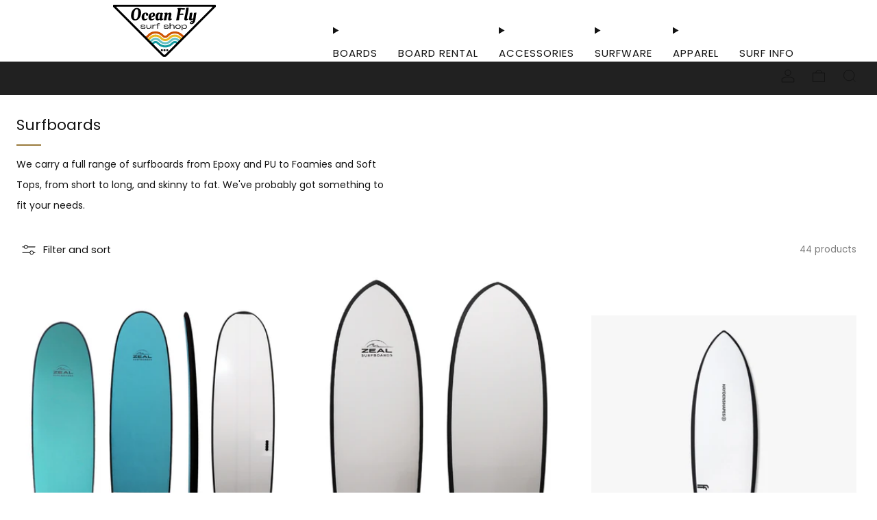

--- FILE ---
content_type: text/html; charset=utf-8
request_url: https://oceanflynica.com/collections/surfboards
body_size: 39739
content:

<!doctype html>
<html class="no-js" lang="en">
  <head>
    <meta charset="utf-8">
    <meta http-equiv="X-UA-Compatible" content="IE=edge,chrome=1">
    <meta
      name="viewport"
      content="width=device-width, initial-scale=1.0, height=device-height, minimum-scale=1.0, maximum-scale=1.0"
    >
    <meta name="theme-color" content="#997a3b">

    <!-- Network optimisations -->
<link rel="preconnect" href="//cdn.shopify.com" crossorigin>
<link rel="preconnect" href="//fonts.shopifycdn.com" crossorigin>

<link rel="preload" as="style" href="//oceanflynica.com/cdn/shop/t/2/assets/theme-critical.css?v=154414411457713092811726249029"><link rel="preload" as="script" href="//oceanflynica.com/cdn/shop/t/2/assets/scrollreveal.min.js?v=163720458850474464051716622308"><link rel="preload" href="//oceanflynica.com/cdn/fonts/poppins/poppins_n4.0ba78fa5af9b0e1a374041b3ceaadf0a43b41362.woff2" as="font" type="font/woff2" crossorigin>
<link rel="preload" href="//oceanflynica.com/cdn/fonts/poppins/poppins_n4.0ba78fa5af9b0e1a374041b3ceaadf0a43b41362.woff2" as="font" type="font/woff2" crossorigin>

<link rel="canonical" href="https://oceanflynica.com/collections/surfboards">
      <link rel="shortcut icon" href="//oceanflynica.com/cdn/shop/files/Ocean_Fly_Icon_512_x_512_px.png?crop=center&height=32&v=1716624067&width=32" type="image/png">
    

    <!-- Title and description ================================================== -->
    <title>Surfboards
&ndash; Ocean Fly Nicaragua</title><meta name="description" content="We carry a full range of surfboards from Epoxy and PU to Foamies and Soft Tops, from short to long, and skinny to fat. We&#39;ve probably got something to fit your needs."><!-- /snippets/social-meta-tags.liquid -->




<meta property="og:site_name" content="Ocean Fly Nicaragua">
<meta property="og:url" content="https://oceanflynica.com/collections/surfboards">
<meta property="og:title" content="Surfboards">
<meta property="og:type" content="product.group">
<meta property="og:description" content="We carry a full range of surfboards from Epoxy and PU to Foamies and Soft Tops, from short to long, and skinny to fat. We&#39;ve probably got something to fit your needs.">

<meta property="og:image" content="http://oceanflynica.com/cdn/shop/files/OF_Logo_Transparent_Inside_500px.svg?crop=center&height=1200&v=1768248004&width=1200">
<meta property="og:image:secure_url" content="https://oceanflynica.com/cdn/shop/files/OF_Logo_Transparent_Inside_500px.svg?crop=center&height=1200&v=1768248004&width=1200">


<meta name="twitter:card" content="summary_large_image">
<meta name="twitter:title" content="Surfboards">
<meta name="twitter:description" content="We carry a full range of surfboards from Epoxy and PU to Foamies and Soft Tops, from short to long, and skinny to fat. We&#39;ve probably got something to fit your needs.">

<!-- JS before CSSOM =================================================== -->
    <script type="text/javascript">
      theme = {};
      theme.t = {};
       	theme.t.add_to_cart = 'Add to cart';
         theme.t.sold_out = 'Sold out';
         theme.t.unavailable = 'Unavailable';
         theme.t.regular_price = 'Regular price';
         theme.t.sale_price = 'Sale price';
         theme.t.qty_notice_in_stock = 'In stock';
         theme.t.qty_notice_low_stock = 'Low stock';
         theme.t.qty_notice_sold_out = 'Out of stock';
         theme.t.qty_notice_number_in_stock_html = '<span>[qty]</span> in stock';
         theme.t.qty_notice_number_low_stock_html = 'Only <span>[qty]</span> in stock';
         theme.t.discount_currency = 'Save [discount]';
         theme.t.discount_percentage = 'Save [discount]%';
         theme.t.discount_text = 'On Sale';
         theme.t.unit_price_label = 'Unit price';
         theme.t.unit_price_separator = 'per';
      	theme.t.from_price = 'from';
      	theme.t.cart_item_singular = 'item';
      	theme.t.cart_item_plural = 'items';
      	theme.t.sku = 'SKU';
      theme.map = {};
      theme.money_format = '${{amount}}';
      theme.money_with_currency_format = '${{amount}} USD';
      theme.money_product_price_format = '${{amount}}';
      theme.money_total_price_format = '${{amount}}';
      theme.cart = {};
      theme.map_settings_url="//oceanflynica.com/cdn/shop/t/2/assets/map_settings.min.js?v=55973849163231613841716622308";
      theme.cart_type = 'modal';
      theme.cart_ajax = true;
      theme.routes = {
      	rootUrl: "/",
      	rootUrlSlash: "/",
      	cartUrl: "/cart",
      	cartAddUrl: "/cart/add",
      	cartChangeUrl: "/cart/change"
      };
      theme.assets = {
      	plyr: "//oceanflynica.com/cdn/shop/t/2/assets/plyr.min.js?v=4209607025050129391716622308",
      	masonry: "//oceanflynica.com/cdn/shop/t/2/assets/masonry.min.js?v=52946867241060388171716622308",
      	
      	fecha: "//oceanflynica.com/cdn/shop/t/2/assets/fecha.min.js?v=77892649025288305351716622308"
      };
    </script>
    
    <style id="fontsupporttest">
      @font-face {
        font-family: 'font';
        src: url('https://');
      }
    </style>
    <script type="text/javascript">
      function supportsFontFace() {
        function blacklist() {
          var match = /(WebKit|windows phone.+trident)\/(\d+)/i.exec(navigator.userAgent);
          return match && parseInt(match[2], 10) < (match[1] == 'WebKit' ? 533 : 6);
        }
        function hasFontFaceSrc() {
          var style = document.getElementById('fontsupporttest');
          var sheet = style.sheet || style.styleSheet;
          var cssText = sheet
            ? sheet.cssRules && sheet.cssRules[0]
              ? sheet.cssRules[0].cssText
              : sheet.cssText || ''
            : '';
          return /src/i.test(cssText);
        }
        return !blacklist() && hasFontFaceSrc();
      }
      document.documentElement.classList.replace('no-js', 'js');
      if (window.matchMedia('(pointer: coarse)').matches) {
        document.documentElement.classList.add('touchevents');
      } else {
        document.documentElement.classList.add('no-touchevents');
      }
      if (supportsFontFace()) {
        document.documentElement.classList.add('fontface');
      }
    </script>
    <script src="//oceanflynica.com/cdn/shop/t/2/assets/jquery.min.js?v=115860211936397945481716622308" defer="defer"></script>
    <script src="//oceanflynica.com/cdn/shop/t/2/assets/vendor.min.js?v=178485242231304422351716622309" defer="defer"></script>
    

    <!-- CSS ================================================== -->
    
<style data-shopify>
  :root {
    --color--brand: #997a3b;
    --color--brand-dark: #876b34;
    --color--brand-light: #ab8942;

    --color--accent: #ffd900;
    --color--accent-dark: #e6c300;

    --color--link: #d7c196;
    --color--link-dark: #2b2210;

    --color--text: #131313;
    --color--text-light: rgba(19, 19, 19, 0.7);
    --color--text-lighter: rgba(19, 19, 19, 0.55);
    --color--text-lightest: rgba(19, 19, 19, 0.2);
    --color--text-bg: rgba(19, 19, 19, 0.05);

    --color--headings: #131313;
    --color--alt-text: #8b8b8b;
    --color--btn: #ffffff;

    --color--product-bg: rgba(0,0,0,0);
    --color--product-sale: #C00000;

    --color--low-stock: #C00000;
    --color--in-stock: #4A9F53;

    --color--title-border: #997a3b;

    --color--drawer-bg: #ffffff;

    --color--bg: #ffffff;
    --color--bg-alpha: rgba(255, 255, 255, 0.8);
    --color--bg-light: #ffffff;
    --color--bg-dark: #f2f2f2;

    --color--drop-shadow: rgba(0, 0, 0, 0.08);

    --color--label-brand: #997a3b;
    --color--label-sold_out: #f2f2f2;
    --color--label-discount: #c00000;
    --color--label-new: #e5e5e5;
    --color--label-custom1: #e5e5e5;
    --color--label-custom2: #e5e5e5;

    --color--text-label-brand: #FFFFFF;
    --color--text-label-sold_out: #000000;
    --color--text-label-discount: #FFFFFF;
    --color--text-label-new: #000000;
    --color--text-label-custom_one: #000000;
    --color--text-label-custom_two: #000000;

    --font--size-base: 14.0;
    --font--line-base: 30;

    --font--size-h1: 27;
    --font--size-h2: 22;
    --font--size-h3: 18;
    --font--size-h4: 16;
    --font--size-h5: 14;
    --font--size-h6: 14;

    --font--size-grid: 14;
    --font--size-nav: 15;
    --font--size-mobile-nav: 15;
    --font--size-mega-menu: 15;
    --font--size-product-form-headings: 17;

    --font--body: Poppins, sans-serif;
    --font--body-style: normal;
    --font--body-weight: 400;

    --font--title: Poppins, sans-serif;
    --font--title-weight: 400;
    --font--title-style: normal;
    --font--title-space: 0px;
    --font--title-transform: none;
    --font--title-border: 1;
    --font--title-border-size: 2px;

    --font--button: Poppins, sans-serif;
    --font--button-weight: 400;
    --font--button-style: normal;

    --font--button-space: 1px;
    --font--button-transform: none;
    --font--button-size: 13;
    --font--button-mobile-size: 12px;

    --font--nav-spacing: 30px;

    --checkbox-check-invert: 1;
  }
</style>

    <style>@font-face {
  font-family: Poppins;
  font-weight: 400;
  font-style: normal;
  font-display: swap;
  src: url("//oceanflynica.com/cdn/fonts/poppins/poppins_n4.0ba78fa5af9b0e1a374041b3ceaadf0a43b41362.woff2") format("woff2"),
       url("//oceanflynica.com/cdn/fonts/poppins/poppins_n4.214741a72ff2596839fc9760ee7a770386cf16ca.woff") format("woff");
}

  @font-face {
  font-family: Poppins;
  font-weight: 400;
  font-style: normal;
  font-display: swap;
  src: url("//oceanflynica.com/cdn/fonts/poppins/poppins_n4.0ba78fa5af9b0e1a374041b3ceaadf0a43b41362.woff2") format("woff2"),
       url("//oceanflynica.com/cdn/fonts/poppins/poppins_n4.214741a72ff2596839fc9760ee7a770386cf16ca.woff") format("woff");
}

@font-face {
  font-family: Poppins;
  font-weight: 700;
  font-style: normal;
  font-display: swap;
  src: url("//oceanflynica.com/cdn/fonts/poppins/poppins_n7.56758dcf284489feb014a026f3727f2f20a54626.woff2") format("woff2"),
       url("//oceanflynica.com/cdn/fonts/poppins/poppins_n7.f34f55d9b3d3205d2cd6f64955ff4b36f0cfd8da.woff") format("woff");
}

@font-face {
  font-family: Poppins;
  font-weight: 400;
  font-style: italic;
  font-display: swap;
  src: url("//oceanflynica.com/cdn/fonts/poppins/poppins_i4.846ad1e22474f856bd6b81ba4585a60799a9f5d2.woff2") format("woff2"),
       url("//oceanflynica.com/cdn/fonts/poppins/poppins_i4.56b43284e8b52fc64c1fd271f289a39e8477e9ec.woff") format("woff");
}

@font-face {
  font-family: Poppins;
  font-weight: 700;
  font-style: italic;
  font-display: swap;
  src: url("//oceanflynica.com/cdn/fonts/poppins/poppins_i7.42fd71da11e9d101e1e6c7932199f925f9eea42d.woff2") format("woff2"),
       url("//oceanflynica.com/cdn/fonts/poppins/poppins_i7.ec8499dbd7616004e21155106d13837fff4cf556.woff") format("woff");
}

</style>

<link rel="stylesheet" href="//oceanflynica.com/cdn/shop/t/2/assets/theme-critical.css?v=154414411457713092811726249029">

<link rel="preload" href="//oceanflynica.com/cdn/shop/t/2/assets/theme.css?v=174203999012080628471726249028" as="style" onload="this.onload=null;this.rel='stylesheet'">
<noscript><link rel="stylesheet" href="//oceanflynica.com/cdn/shop/t/2/assets/theme.css?v=174203999012080628471726249028"></noscript>
<script>
  /*! loadCSS rel=preload polyfill. [c]2017 Filament Group, Inc. MIT License */
  (function (w) {
    'use strict';
    if (!w.loadCSS) {
      w.loadCSS = function () {};
    }
    var rp = (loadCSS.relpreload = {});
    rp.support = (function () {
      var ret;
      try {
        ret = w.document.createElement('link').relList.supports('preload');
      } catch (e) {
        ret = false;
      }
      return function () {
        return ret;
      };
    })();
    rp.bindMediaToggle = function (link) {
      var finalMedia = link.media || 'all';
      function enableStylesheet() {
        if (link.addEventListener) {
          link.removeEventListener('load', enableStylesheet);
        } else if (link.attachEvent) {
          link.detachEvent('onload', enableStylesheet);
        }
        link.setAttribute('onload', null);
        link.media = finalMedia;
      }
      if (link.addEventListener) {
        link.addEventListener('load', enableStylesheet);
      } else if (link.attachEvent) {
        link.attachEvent('onload', enableStylesheet);
      }
      setTimeout(function () {
        link.rel = 'stylesheet';
        link.media = 'only x';
      });
      setTimeout(enableStylesheet, 3000);
    };
    rp.poly = function () {
      if (rp.support()) {
        return;
      }
      var links = w.document.getElementsByTagName('link');
      for (var i = 0; i < links.length; i += 1) {
        var link = links[i];
        if (link.rel === 'preload' && link.getAttribute('as') === 'style' && !link.getAttribute('data-loadcss')) {
          link.setAttribute('data-loadcss', true);
          rp.bindMediaToggle(link);
        }
      }
    };
    if (!rp.support()) {
      rp.poly();
      var run = w.setInterval(rp.poly, 500);
      if (w.addEventListener) {
        w.addEventListener('load', function () {
          rp.poly();
          w.clearInterval(run);
        });
      } else if (w.attachEvent) {
        w.attachEvent('onload', function () {
          rp.poly();
          w.clearInterval(run);
        });
      }
    }
    if (typeof exports !== 'undefined') {
      exports.loadCSS = loadCSS;
    } else {
      w.loadCSS = loadCSS;
    }
  })(typeof global !== 'undefined' ? global : this);
</script>


    <!-- JS after CSSOM=================================================== -->
    
    <script type="module">
      import { produce } from "//oceanflynica.com/cdn/shop/t/2/assets/immer.lib.js?v=92186276450340095451716622308";
      import { createStore } from "//oceanflynica.com/cdn/shop/t/2/assets/zustand-vanilla.lib.js?v=93085296086090749921716622309";
      import Cookies from "//oceanflynica.com/cdn/shop/t/2/assets/js-cookie.lib.js?v=114704338990696736151716622308";

      window.theme.lib = {
        Cookies,
      };

      window.theme.cart = {
        functions: {
          produce: produce,
          createStore: createStore,
        },
      };
    </script>
    <script src="//oceanflynica.com/cdn/shop/t/2/assets/cart-store.js?v=169171967427512002621716622308" type="module"></script>
    <script src="//oceanflynica.com/cdn/shop/t/2/assets/quantity-input.js?v=167758851358000206601716622308" type="module"></script>
    <script src="//oceanflynica.com/cdn/shop/t/2/assets/product-form.js?v=166760770228120350161716622308" type="module"></script>
    <script src="//oceanflynica.com/cdn/shop/t/2/assets/cart-link.js?v=53834366512873149321716622308" type="module"></script>
    <script src="//oceanflynica.com/cdn/shop/t/2/assets/cart-components.js?v=110475514246128937541716622308" type="module"></script>
<script src="//oceanflynica.com/cdn/shop/t/2/assets/lottie.lib.js?v=56436162596295492921716622308" defer="defer"></script><script src="//oceanflynica.com/cdn/shop/t/2/assets/cart-free-shipping-bar.js?v=15473973110761128061716622309" type="module"></script><script src="//oceanflynica.com/cdn/shop/t/2/assets/product-cards.js?v=77717289362563609031716622308" type="module"></script>

    <script src="//oceanflynica.com/cdn/shop/t/2/assets/theme.min.js?v=44597397037913547921716622309" defer="defer"></script>
    <script src="//oceanflynica.com/cdn/shop/t/2/assets/custom.js?v=101612360477050417211716622308" defer="defer"></script><script src="//oceanflynica.com/cdn/shop/t/2/assets/swatch-colors.js?v=113331978422415583671716622329" defer="defer"></script><script src="//oceanflynica.com/cdn/shop/t/2/assets/details-disclosure.js?v=96430930583685380661716622309" defer="defer"></script>
    <script src="//oceanflynica.com/cdn/shop/t/2/assets/header-details-disclosure.js?v=48862031563158802431716622309" defer="defer"></script>
    <script src="//oceanflynica.com/cdn/shop/t/2/assets/nested-menu.js?v=98653082698297721091716622308" defer="defer"></script>
    <script src="//oceanflynica.com/cdn/shop/t/2/assets/product-interactive-options.js?v=58856235664776463841716622308" type="module"></script>

    

    
      <script src="//oceanflynica.com/cdn/shop/t/2/assets/scrollreveal.min.js?v=163720458850474464051716622308"></script>
    
    

    <!-- Header hook for plugins ================================================== -->
    <script>window.performance && window.performance.mark && window.performance.mark('shopify.content_for_header.start');</script><meta id="shopify-digital-wallet" name="shopify-digital-wallet" content="/85916975412/digital_wallets/dialog">
<meta name="shopify-checkout-api-token" content="1eab69afd9d042559f498aee4661bef1">
<meta id="in-context-paypal-metadata" data-shop-id="85916975412" data-venmo-supported="false" data-environment="production" data-locale="en_US" data-paypal-v4="true" data-currency="USD">
<link rel="alternate" type="application/atom+xml" title="Feed" href="/collections/surfboards.atom" />
<link rel="next" href="/collections/surfboards?page=2">
<link rel="alternate" type="application/json+oembed" href="https://oceanflynica.com/collections/surfboards.oembed">
<script async="async" src="/checkouts/internal/preloads.js?locale=en-NI"></script>
<script id="shopify-features" type="application/json">{"accessToken":"1eab69afd9d042559f498aee4661bef1","betas":["rich-media-storefront-analytics"],"domain":"oceanflynica.com","predictiveSearch":true,"shopId":85916975412,"locale":"en"}</script>
<script>var Shopify = Shopify || {};
Shopify.shop = "36f398-2.myshopify.com";
Shopify.locale = "en";
Shopify.currency = {"active":"USD","rate":"1.0"};
Shopify.country = "NI";
Shopify.theme = {"name":"Venue","id":166664503604,"schema_name":"Venue","schema_version":"13.0.1","theme_store_id":836,"role":"main"};
Shopify.theme.handle = "null";
Shopify.theme.style = {"id":null,"handle":null};
Shopify.cdnHost = "oceanflynica.com/cdn";
Shopify.routes = Shopify.routes || {};
Shopify.routes.root = "/";</script>
<script type="module">!function(o){(o.Shopify=o.Shopify||{}).modules=!0}(window);</script>
<script>!function(o){function n(){var o=[];function n(){o.push(Array.prototype.slice.apply(arguments))}return n.q=o,n}var t=o.Shopify=o.Shopify||{};t.loadFeatures=n(),t.autoloadFeatures=n()}(window);</script>
<script id="shop-js-analytics" type="application/json">{"pageType":"collection"}</script>
<script defer="defer" async type="module" src="//oceanflynica.com/cdn/shopifycloud/shop-js/modules/v2/client.init-shop-cart-sync_C5BV16lS.en.esm.js"></script>
<script defer="defer" async type="module" src="//oceanflynica.com/cdn/shopifycloud/shop-js/modules/v2/chunk.common_CygWptCX.esm.js"></script>
<script type="module">
  await import("//oceanflynica.com/cdn/shopifycloud/shop-js/modules/v2/client.init-shop-cart-sync_C5BV16lS.en.esm.js");
await import("//oceanflynica.com/cdn/shopifycloud/shop-js/modules/v2/chunk.common_CygWptCX.esm.js");

  window.Shopify.SignInWithShop?.initShopCartSync?.({"fedCMEnabled":true,"windoidEnabled":true});

</script>
<script id="__st">var __st={"a":85916975412,"offset":-21600,"reqid":"cbdb2068-fe04-4d36-ac69-7f78646af9e2-1768753053","pageurl":"oceanflynica.com\/collections\/surfboards","u":"23026a7702c2","p":"collection","rtyp":"collection","rid":467038667060};</script>
<script>window.ShopifyPaypalV4VisibilityTracking = true;</script>
<script id="captcha-bootstrap">!function(){'use strict';const t='contact',e='account',n='new_comment',o=[[t,t],['blogs',n],['comments',n],[t,'customer']],c=[[e,'customer_login'],[e,'guest_login'],[e,'recover_customer_password'],[e,'create_customer']],r=t=>t.map((([t,e])=>`form[action*='/${t}']:not([data-nocaptcha='true']) input[name='form_type'][value='${e}']`)).join(','),a=t=>()=>t?[...document.querySelectorAll(t)].map((t=>t.form)):[];function s(){const t=[...o],e=r(t);return a(e)}const i='password',u='form_key',d=['recaptcha-v3-token','g-recaptcha-response','h-captcha-response',i],f=()=>{try{return window.sessionStorage}catch{return}},m='__shopify_v',_=t=>t.elements[u];function p(t,e,n=!1){try{const o=window.sessionStorage,c=JSON.parse(o.getItem(e)),{data:r}=function(t){const{data:e,action:n}=t;return t[m]||n?{data:e,action:n}:{data:t,action:n}}(c);for(const[e,n]of Object.entries(r))t.elements[e]&&(t.elements[e].value=n);n&&o.removeItem(e)}catch(o){console.error('form repopulation failed',{error:o})}}const l='form_type',E='cptcha';function T(t){t.dataset[E]=!0}const w=window,h=w.document,L='Shopify',v='ce_forms',y='captcha';let A=!1;((t,e)=>{const n=(g='f06e6c50-85a8-45c8-87d0-21a2b65856fe',I='https://cdn.shopify.com/shopifycloud/storefront-forms-hcaptcha/ce_storefront_forms_captcha_hcaptcha.v1.5.2.iife.js',D={infoText:'Protected by hCaptcha',privacyText:'Privacy',termsText:'Terms'},(t,e,n)=>{const o=w[L][v],c=o.bindForm;if(c)return c(t,g,e,D).then(n);var r;o.q.push([[t,g,e,D],n]),r=I,A||(h.body.append(Object.assign(h.createElement('script'),{id:'captcha-provider',async:!0,src:r})),A=!0)});var g,I,D;w[L]=w[L]||{},w[L][v]=w[L][v]||{},w[L][v].q=[],w[L][y]=w[L][y]||{},w[L][y].protect=function(t,e){n(t,void 0,e),T(t)},Object.freeze(w[L][y]),function(t,e,n,w,h,L){const[v,y,A,g]=function(t,e,n){const i=e?o:[],u=t?c:[],d=[...i,...u],f=r(d),m=r(i),_=r(d.filter((([t,e])=>n.includes(e))));return[a(f),a(m),a(_),s()]}(w,h,L),I=t=>{const e=t.target;return e instanceof HTMLFormElement?e:e&&e.form},D=t=>v().includes(t);t.addEventListener('submit',(t=>{const e=I(t);if(!e)return;const n=D(e)&&!e.dataset.hcaptchaBound&&!e.dataset.recaptchaBound,o=_(e),c=g().includes(e)&&(!o||!o.value);(n||c)&&t.preventDefault(),c&&!n&&(function(t){try{if(!f())return;!function(t){const e=f();if(!e)return;const n=_(t);if(!n)return;const o=n.value;o&&e.removeItem(o)}(t);const e=Array.from(Array(32),(()=>Math.random().toString(36)[2])).join('');!function(t,e){_(t)||t.append(Object.assign(document.createElement('input'),{type:'hidden',name:u})),t.elements[u].value=e}(t,e),function(t,e){const n=f();if(!n)return;const o=[...t.querySelectorAll(`input[type='${i}']`)].map((({name:t})=>t)),c=[...d,...o],r={};for(const[a,s]of new FormData(t).entries())c.includes(a)||(r[a]=s);n.setItem(e,JSON.stringify({[m]:1,action:t.action,data:r}))}(t,e)}catch(e){console.error('failed to persist form',e)}}(e),e.submit())}));const S=(t,e)=>{t&&!t.dataset[E]&&(n(t,e.some((e=>e===t))),T(t))};for(const o of['focusin','change'])t.addEventListener(o,(t=>{const e=I(t);D(e)&&S(e,y())}));const B=e.get('form_key'),M=e.get(l),P=B&&M;t.addEventListener('DOMContentLoaded',(()=>{const t=y();if(P)for(const e of t)e.elements[l].value===M&&p(e,B);[...new Set([...A(),...v().filter((t=>'true'===t.dataset.shopifyCaptcha))])].forEach((e=>S(e,t)))}))}(h,new URLSearchParams(w.location.search),n,t,e,['guest_login'])})(!0,!0)}();</script>
<script integrity="sha256-4kQ18oKyAcykRKYeNunJcIwy7WH5gtpwJnB7kiuLZ1E=" data-source-attribution="shopify.loadfeatures" defer="defer" src="//oceanflynica.com/cdn/shopifycloud/storefront/assets/storefront/load_feature-a0a9edcb.js" crossorigin="anonymous"></script>
<script data-source-attribution="shopify.dynamic_checkout.dynamic.init">var Shopify=Shopify||{};Shopify.PaymentButton=Shopify.PaymentButton||{isStorefrontPortableWallets:!0,init:function(){window.Shopify.PaymentButton.init=function(){};var t=document.createElement("script");t.src="https://oceanflynica.com/cdn/shopifycloud/portable-wallets/latest/portable-wallets.en.js",t.type="module",document.head.appendChild(t)}};
</script>
<script data-source-attribution="shopify.dynamic_checkout.buyer_consent">
  function portableWalletsHideBuyerConsent(e){var t=document.getElementById("shopify-buyer-consent"),n=document.getElementById("shopify-subscription-policy-button");t&&n&&(t.classList.add("hidden"),t.setAttribute("aria-hidden","true"),n.removeEventListener("click",e))}function portableWalletsShowBuyerConsent(e){var t=document.getElementById("shopify-buyer-consent"),n=document.getElementById("shopify-subscription-policy-button");t&&n&&(t.classList.remove("hidden"),t.removeAttribute("aria-hidden"),n.addEventListener("click",e))}window.Shopify?.PaymentButton&&(window.Shopify.PaymentButton.hideBuyerConsent=portableWalletsHideBuyerConsent,window.Shopify.PaymentButton.showBuyerConsent=portableWalletsShowBuyerConsent);
</script>
<script data-source-attribution="shopify.dynamic_checkout.cart.bootstrap">document.addEventListener("DOMContentLoaded",(function(){function t(){return document.querySelector("shopify-accelerated-checkout-cart, shopify-accelerated-checkout")}if(t())Shopify.PaymentButton.init();else{new MutationObserver((function(e,n){t()&&(Shopify.PaymentButton.init(),n.disconnect())})).observe(document.body,{childList:!0,subtree:!0})}}));
</script>
<link id="shopify-accelerated-checkout-styles" rel="stylesheet" media="screen" href="https://oceanflynica.com/cdn/shopifycloud/portable-wallets/latest/accelerated-checkout-backwards-compat.css" crossorigin="anonymous">
<style id="shopify-accelerated-checkout-cart">
        #shopify-buyer-consent {
  margin-top: 1em;
  display: inline-block;
  width: 100%;
}

#shopify-buyer-consent.hidden {
  display: none;
}

#shopify-subscription-policy-button {
  background: none;
  border: none;
  padding: 0;
  text-decoration: underline;
  font-size: inherit;
  cursor: pointer;
}

#shopify-subscription-policy-button::before {
  box-shadow: none;
}

      </style>

<script>window.performance && window.performance.mark && window.performance.mark('shopify.content_for_header.end');</script>
  <!-- BEGIN app block: shopify://apps/izyrent/blocks/izyrent/cda4a37a-6d4d-4f3d-b8e5-c19d5c367c6a --><script></script>
<script>
var izyrent_shopify_js = `//oceanflynica.com/cdn/shopifycloud/storefront/assets/themes_support/api.jquery-7ab1a3a4.js`;
var izyrent_current_page = `collection`;

var izyrent_currency_format = `${{amount}}`;

var izyrent_money_format = `$1,000.00`;
</script>


<script>
var izyrentSettings = `{"timezone":{"ianaTimezone":"America/Guatemala","timezoneOffset":"-0600","currencyCode":"USD"},"storefront":"538a3ca9f8a27c8a1c28e84a7a6dd540","timeFormat":"12","translate":"auto","redirectCheckout":["cart"],"disabledDatesGlobal":"","couponPrefix":"IZYRENT_","theme":{},"translations":{},"showMonths":{"md":"1","lg":"1"},"quantityPosition":"default","startCal":"default","displayCal":"default","displayPrice":"default","deposit":{"id":"48337289347380","amount":"0","percent":0},"checkoutMode":"default","showFinalPriceOnly":"disabled","sections":[{"label":"Calendar","value":"calendar"},{"label":"Resume","value":"resume"},{"label":"Add-ons","value":"addons"},{"label":"Requests","value":"requests"}],"syncDates":"disabled","countdown":"disabled","expiration":"15"}`;
if(typeof izyrentSettings === "string"){
  izyrentSettings = izyrentSettings.replace(/=>/g, ":");
  izyrentSettings = JSON.parse(izyrentSettings);
}


 
</script>


 <style>
quick-add-modal .shopify-payment-button,.predictive-search__list-item:has(a[href*="deposit"]),.grid__item:has(.card-wrapper a[href*="deposit"]),.product-item:has(a[href*="deposit"]){display: none !important;};
</style>

<style>
.cart-count-bubble,.cart-item .quantity{ display:none;}
.mw-apo-configure-link{ display:none !important;}
.izyloader {
    padding: 10px;
    max-width: 44rem;
    width: 100%;
}
.izyloader > span {
  width: 48px;
  height: 48px;
  border-radius: 50%;
  display: inline-block;
  position: relative;
  border: 10px solid;
  border-color: rgb(0 0 0 / 7%) rgb(0 0 0 / 14%) rgb(0 0 0 / 21%) rgb(0 0 0 / 28%);
  box-sizing: border-box;
  animation: rotation 0.8s linear infinite;
  display: flex;
  margin: auto;
  padding-top: 10px;
}
body.izyloaderhide .izyloader,.cart-item__details .cart-item__discounted-prices{display:none !important;}
@keyframes rotation {
  0% {
    transform: rotate(0deg);
  }
  100% {
    transform: rotate(360deg);
  }
} 
</style>
<script>

 if(izyrentSettings?.theme?.text?.resume) {
     const color = izyrentSettings.theme.text.resume;
 
    const updateOpacity = (rgba, newOpacity) =>
                rgba.replace(
                  /rgba\((\d+),\s*(\d+),\s*(\d+),\s*[\d.]+\)/,
                  `rgba($1, $2, $3, ${newOpacity})`
                );

            
              let css = `.izyloader > span {border-color: ${updateOpacity(
               color,
                0.07
              )} ${updateOpacity(color, 0.14)} ${updateOpacity(
                color,
                0.21
              )} ${updateOpacity(color, 0.28)} !important;}`;

      document.head.insertAdjacentHTML('beforeend', `<style>${css}</style>`);
      
  }

</script>


<script src="https://izyrent.speaz.com/izyrent.js?shop=36f398-2.myshopify.com&v=1768323350565" async></script>

<!-- END app block --><link href="https://monorail-edge.shopifysvc.com" rel="dns-prefetch">
<script>(function(){if ("sendBeacon" in navigator && "performance" in window) {try {var session_token_from_headers = performance.getEntriesByType('navigation')[0].serverTiming.find(x => x.name == '_s').description;} catch {var session_token_from_headers = undefined;}var session_cookie_matches = document.cookie.match(/_shopify_s=([^;]*)/);var session_token_from_cookie = session_cookie_matches && session_cookie_matches.length === 2 ? session_cookie_matches[1] : "";var session_token = session_token_from_headers || session_token_from_cookie || "";function handle_abandonment_event(e) {var entries = performance.getEntries().filter(function(entry) {return /monorail-edge.shopifysvc.com/.test(entry.name);});if (!window.abandonment_tracked && entries.length === 0) {window.abandonment_tracked = true;var currentMs = Date.now();var navigation_start = performance.timing.navigationStart;var payload = {shop_id: 85916975412,url: window.location.href,navigation_start,duration: currentMs - navigation_start,session_token,page_type: "collection"};window.navigator.sendBeacon("https://monorail-edge.shopifysvc.com/v1/produce", JSON.stringify({schema_id: "online_store_buyer_site_abandonment/1.1",payload: payload,metadata: {event_created_at_ms: currentMs,event_sent_at_ms: currentMs}}));}}window.addEventListener('pagehide', handle_abandonment_event);}}());</script>
<script id="web-pixels-manager-setup">(function e(e,d,r,n,o){if(void 0===o&&(o={}),!Boolean(null===(a=null===(i=window.Shopify)||void 0===i?void 0:i.analytics)||void 0===a?void 0:a.replayQueue)){var i,a;window.Shopify=window.Shopify||{};var t=window.Shopify;t.analytics=t.analytics||{};var s=t.analytics;s.replayQueue=[],s.publish=function(e,d,r){return s.replayQueue.push([e,d,r]),!0};try{self.performance.mark("wpm:start")}catch(e){}var l=function(){var e={modern:/Edge?\/(1{2}[4-9]|1[2-9]\d|[2-9]\d{2}|\d{4,})\.\d+(\.\d+|)|Firefox\/(1{2}[4-9]|1[2-9]\d|[2-9]\d{2}|\d{4,})\.\d+(\.\d+|)|Chrom(ium|e)\/(9{2}|\d{3,})\.\d+(\.\d+|)|(Maci|X1{2}).+ Version\/(15\.\d+|(1[6-9]|[2-9]\d|\d{3,})\.\d+)([,.]\d+|)( \(\w+\)|)( Mobile\/\w+|) Safari\/|Chrome.+OPR\/(9{2}|\d{3,})\.\d+\.\d+|(CPU[ +]OS|iPhone[ +]OS|CPU[ +]iPhone|CPU IPhone OS|CPU iPad OS)[ +]+(15[._]\d+|(1[6-9]|[2-9]\d|\d{3,})[._]\d+)([._]\d+|)|Android:?[ /-](13[3-9]|1[4-9]\d|[2-9]\d{2}|\d{4,})(\.\d+|)(\.\d+|)|Android.+Firefox\/(13[5-9]|1[4-9]\d|[2-9]\d{2}|\d{4,})\.\d+(\.\d+|)|Android.+Chrom(ium|e)\/(13[3-9]|1[4-9]\d|[2-9]\d{2}|\d{4,})\.\d+(\.\d+|)|SamsungBrowser\/([2-9]\d|\d{3,})\.\d+/,legacy:/Edge?\/(1[6-9]|[2-9]\d|\d{3,})\.\d+(\.\d+|)|Firefox\/(5[4-9]|[6-9]\d|\d{3,})\.\d+(\.\d+|)|Chrom(ium|e)\/(5[1-9]|[6-9]\d|\d{3,})\.\d+(\.\d+|)([\d.]+$|.*Safari\/(?![\d.]+ Edge\/[\d.]+$))|(Maci|X1{2}).+ Version\/(10\.\d+|(1[1-9]|[2-9]\d|\d{3,})\.\d+)([,.]\d+|)( \(\w+\)|)( Mobile\/\w+|) Safari\/|Chrome.+OPR\/(3[89]|[4-9]\d|\d{3,})\.\d+\.\d+|(CPU[ +]OS|iPhone[ +]OS|CPU[ +]iPhone|CPU IPhone OS|CPU iPad OS)[ +]+(10[._]\d+|(1[1-9]|[2-9]\d|\d{3,})[._]\d+)([._]\d+|)|Android:?[ /-](13[3-9]|1[4-9]\d|[2-9]\d{2}|\d{4,})(\.\d+|)(\.\d+|)|Mobile Safari.+OPR\/([89]\d|\d{3,})\.\d+\.\d+|Android.+Firefox\/(13[5-9]|1[4-9]\d|[2-9]\d{2}|\d{4,})\.\d+(\.\d+|)|Android.+Chrom(ium|e)\/(13[3-9]|1[4-9]\d|[2-9]\d{2}|\d{4,})\.\d+(\.\d+|)|Android.+(UC? ?Browser|UCWEB|U3)[ /]?(15\.([5-9]|\d{2,})|(1[6-9]|[2-9]\d|\d{3,})\.\d+)\.\d+|SamsungBrowser\/(5\.\d+|([6-9]|\d{2,})\.\d+)|Android.+MQ{2}Browser\/(14(\.(9|\d{2,})|)|(1[5-9]|[2-9]\d|\d{3,})(\.\d+|))(\.\d+|)|K[Aa][Ii]OS\/(3\.\d+|([4-9]|\d{2,})\.\d+)(\.\d+|)/},d=e.modern,r=e.legacy,n=navigator.userAgent;return n.match(d)?"modern":n.match(r)?"legacy":"unknown"}(),u="modern"===l?"modern":"legacy",c=(null!=n?n:{modern:"",legacy:""})[u],f=function(e){return[e.baseUrl,"/wpm","/b",e.hashVersion,"modern"===e.buildTarget?"m":"l",".js"].join("")}({baseUrl:d,hashVersion:r,buildTarget:u}),m=function(e){var d=e.version,r=e.bundleTarget,n=e.surface,o=e.pageUrl,i=e.monorailEndpoint;return{emit:function(e){var a=e.status,t=e.errorMsg,s=(new Date).getTime(),l=JSON.stringify({metadata:{event_sent_at_ms:s},events:[{schema_id:"web_pixels_manager_load/3.1",payload:{version:d,bundle_target:r,page_url:o,status:a,surface:n,error_msg:t},metadata:{event_created_at_ms:s}}]});if(!i)return console&&console.warn&&console.warn("[Web Pixels Manager] No Monorail endpoint provided, skipping logging."),!1;try{return self.navigator.sendBeacon.bind(self.navigator)(i,l)}catch(e){}var u=new XMLHttpRequest;try{return u.open("POST",i,!0),u.setRequestHeader("Content-Type","text/plain"),u.send(l),!0}catch(e){return console&&console.warn&&console.warn("[Web Pixels Manager] Got an unhandled error while logging to Monorail."),!1}}}}({version:r,bundleTarget:l,surface:e.surface,pageUrl:self.location.href,monorailEndpoint:e.monorailEndpoint});try{o.browserTarget=l,function(e){var d=e.src,r=e.async,n=void 0===r||r,o=e.onload,i=e.onerror,a=e.sri,t=e.scriptDataAttributes,s=void 0===t?{}:t,l=document.createElement("script"),u=document.querySelector("head"),c=document.querySelector("body");if(l.async=n,l.src=d,a&&(l.integrity=a,l.crossOrigin="anonymous"),s)for(var f in s)if(Object.prototype.hasOwnProperty.call(s,f))try{l.dataset[f]=s[f]}catch(e){}if(o&&l.addEventListener("load",o),i&&l.addEventListener("error",i),u)u.appendChild(l);else{if(!c)throw new Error("Did not find a head or body element to append the script");c.appendChild(l)}}({src:f,async:!0,onload:function(){if(!function(){var e,d;return Boolean(null===(d=null===(e=window.Shopify)||void 0===e?void 0:e.analytics)||void 0===d?void 0:d.initialized)}()){var d=window.webPixelsManager.init(e)||void 0;if(d){var r=window.Shopify.analytics;r.replayQueue.forEach((function(e){var r=e[0],n=e[1],o=e[2];d.publishCustomEvent(r,n,o)})),r.replayQueue=[],r.publish=d.publishCustomEvent,r.visitor=d.visitor,r.initialized=!0}}},onerror:function(){return m.emit({status:"failed",errorMsg:"".concat(f," has failed to load")})},sri:function(e){var d=/^sha384-[A-Za-z0-9+/=]+$/;return"string"==typeof e&&d.test(e)}(c)?c:"",scriptDataAttributes:o}),m.emit({status:"loading"})}catch(e){m.emit({status:"failed",errorMsg:(null==e?void 0:e.message)||"Unknown error"})}}})({shopId: 85916975412,storefrontBaseUrl: "https://oceanflynica.com",extensionsBaseUrl: "https://extensions.shopifycdn.com/cdn/shopifycloud/web-pixels-manager",monorailEndpoint: "https://monorail-edge.shopifysvc.com/unstable/produce_batch",surface: "storefront-renderer",enabledBetaFlags: ["2dca8a86"],webPixelsConfigList: [{"id":"793772340","configuration":"{\"pixel_id\":\"498447659953838\",\"pixel_type\":\"facebook_pixel\"}","eventPayloadVersion":"v1","runtimeContext":"OPEN","scriptVersion":"ca16bc87fe92b6042fbaa3acc2fbdaa6","type":"APP","apiClientId":2329312,"privacyPurposes":["ANALYTICS","MARKETING","SALE_OF_DATA"],"dataSharingAdjustments":{"protectedCustomerApprovalScopes":["read_customer_address","read_customer_email","read_customer_name","read_customer_personal_data","read_customer_phone"]}},{"id":"shopify-app-pixel","configuration":"{}","eventPayloadVersion":"v1","runtimeContext":"STRICT","scriptVersion":"0450","apiClientId":"shopify-pixel","type":"APP","privacyPurposes":["ANALYTICS","MARKETING"]},{"id":"shopify-custom-pixel","eventPayloadVersion":"v1","runtimeContext":"LAX","scriptVersion":"0450","apiClientId":"shopify-pixel","type":"CUSTOM","privacyPurposes":["ANALYTICS","MARKETING"]}],isMerchantRequest: false,initData: {"shop":{"name":"Ocean Fly Nicaragua","paymentSettings":{"currencyCode":"USD"},"myshopifyDomain":"36f398-2.myshopify.com","countryCode":"NI","storefrontUrl":"https:\/\/oceanflynica.com"},"customer":null,"cart":null,"checkout":null,"productVariants":[],"purchasingCompany":null},},"https://oceanflynica.com/cdn","fcfee988w5aeb613cpc8e4bc33m6693e112",{"modern":"","legacy":""},{"shopId":"85916975412","storefrontBaseUrl":"https:\/\/oceanflynica.com","extensionBaseUrl":"https:\/\/extensions.shopifycdn.com\/cdn\/shopifycloud\/web-pixels-manager","surface":"storefront-renderer","enabledBetaFlags":"[\"2dca8a86\"]","isMerchantRequest":"false","hashVersion":"fcfee988w5aeb613cpc8e4bc33m6693e112","publish":"custom","events":"[[\"page_viewed\",{}],[\"collection_viewed\",{\"collection\":{\"id\":\"467038667060\",\"title\":\"Surfboards\",\"productVariants\":[{\"price\":{\"amount\":469.0,\"currencyCode\":\"USD\"},\"product\":{\"title\":\"Professor Zeal - School and Rental Shop Softtop\",\"vendor\":\"ZEAL Surfboards\",\"id\":\"9155304456500\",\"untranslatedTitle\":\"Professor Zeal - School and Rental Shop Softtop\",\"url\":\"\/products\/zeal-soft-top-school-and-rental-board\",\"type\":\"Surfboard\"},\"id\":\"48264772124980\",\"image\":{\"src\":\"\/\/oceanflynica.com\/cdn\/shop\/files\/Screenshot2024-10-02at11.37.04.png?v=1727890645\"},\"sku\":\"\",\"title\":\"7'0 70L\",\"untranslatedTitle\":\"7'0 70L\"},{\"price\":{\"amount\":439.0,\"currencyCode\":\"USD\"},\"product\":{\"title\":\"Zeal Wave Torch\",\"vendor\":\"ZEAL Surfboards\",\"id\":\"9155629056308\",\"untranslatedTitle\":\"Zeal Wave Torch\",\"url\":\"\/products\/zeal-frothing-fish-copy\",\"type\":\"Surfboard\"},\"id\":\"48266502963508\",\"image\":{\"src\":\"\/\/oceanflynica.com\/cdn\/shop\/files\/wavetorchfit.png?v=1727910293\"},\"sku\":\"\",\"title\":\"6'0 36.3L\",\"untranslatedTitle\":\"6'0 36.3L\"},{\"price\":{\"amount\":875.0,\"currencyCode\":\"USD\"},\"product\":{\"title\":\"Haydenshapes Hypto Krypto\",\"vendor\":\"Ocean Fly Nicaragua\",\"id\":\"9206852780340\",\"untranslatedTitle\":\"Haydenshapes Hypto Krypto\",\"url\":\"\/products\/haydenshapes-hypto-krypto\",\"type\":\"\"},\"id\":\"48999444218164\",\"image\":{\"src\":\"\/\/oceanflynica.com\/cdn\/shop\/files\/HYPTOKRYPTO-FF-BOTTOM_1280x_24e01130-3781-444f-82f6-b53bf5f7dab2.jpg?v=1717012440\"},\"sku\":null,\"title\":\"5'4 \/ White\/Black \/ Futures\",\"untranslatedTitle\":\"5'4 \/ White\/Black \/ Futures\"},{\"price\":{\"amount\":645.0,\"currencyCode\":\"USD\"},\"product\":{\"title\":\"7S SuperFish 4\",\"vendor\":\"7S Surfboards\",\"id\":\"9093849121076\",\"untranslatedTitle\":\"7S SuperFish 4\",\"url\":\"\/products\/7s-superfish-4-surfboard\",\"type\":\"Fish\"},\"id\":\"48000718766388\",\"image\":{\"src\":\"\/\/oceanflynica.com\/cdn\/shop\/files\/cat-prod-7s-20-sf4-pu_e4a4fb39-47da-453c-88b1-137ecc678a27.jpg?v=1717471906\"},\"sku\":\"7S-SF4PU-0600-CLR\",\"title\":\"6'0 | 32.5L\",\"untranslatedTitle\":\"6'0 | 32.5L\"},{\"price\":{\"amount\":469.0,\"currencyCode\":\"USD\"},\"product\":{\"title\":\"Zeal Hi Du Ei\",\"vendor\":\"ZEAL Surfboards\",\"id\":\"9155644326196\",\"untranslatedTitle\":\"Zeal Hi Du Ei\",\"url\":\"\/products\/zeal-hi-du-ei\",\"type\":\"Surfboard\"},\"id\":\"48266628137268\",\"image\":{\"src\":\"\/\/oceanflynica.com\/cdn\/shop\/files\/HiduEi.png?v=1727910644\"},\"sku\":\"\",\"title\":\"7'0 46L\",\"untranslatedTitle\":\"7'0 46L\"},{\"price\":{\"amount\":28.0,\"currencyCode\":\"USD\"},\"product\":{\"title\":\"5'9 30.0L Firewire Sci-Fi 2.0 Bat\",\"vendor\":\"Firewire\",\"id\":\"9210202325300\",\"untranslatedTitle\":\"5'9 30.0L Firewire Sci-Fi 2.0 Bat\",\"url\":\"\/products\/58-29-0l-firewire-sci-fi-2-0-bat\",\"type\":\"Surfboard\"},\"id\":\"48512215384372\",\"image\":{\"src\":\"\/\/oceanflynica.com\/cdn\/shop\/files\/Sci_Fi_2_Volcanic_d60401b0-7c58-469c-bc96-84362bcfe8c4.png?v=1730737602\"},\"sku\":null,\"title\":\"Rent\",\"untranslatedTitle\":\"Rent\"},{\"price\":{\"amount\":610.0,\"currencyCode\":\"USD\"},\"product\":{\"title\":\"7S JetStream +\",\"vendor\":\"7S Surfboards\",\"id\":\"9093849088308\",\"untranslatedTitle\":\"7S JetStream +\",\"url\":\"\/products\/7s-jetstream-shortboard\",\"type\":\"Shortboard\"},\"id\":\"48000718504244\",\"image\":{\"src\":\"\/\/oceanflynica.com\/cdn\/shop\/files\/cat-prod-7s-20-jetstream-pu_65d845bb-4dec-496c-8cd7-2281613988f0.jpg?v=1717471897\"},\"sku\":\"7S-JETPU-0505-CLR\",\"title\":\"5'5 | 26.5L\",\"untranslatedTitle\":\"5'5 | 26.5L\"},{\"price\":{\"amount\":28.0,\"currencyCode\":\"USD\"},\"product\":{\"title\":\"6'2 37.3L Torq Go Kart\",\"vendor\":\"Torq\",\"id\":\"9177295028532\",\"untranslatedTitle\":\"6'2 37.3L Torq Go Kart\",\"url\":\"\/products\/62-37-3l-torq-go-kart-copy\",\"type\":\"Surfboard\"},\"id\":\"48377836962100\",\"image\":{\"src\":\"\/\/oceanflynica.com\/cdn\/shop\/files\/TQ22_ACT_GOKART_COLOR.png?v=1733421428\"},\"sku\":null,\"title\":\"Rent\",\"untranslatedTitle\":\"Rent\"},{\"price\":{\"amount\":28.0,\"currencyCode\":\"USD\"},\"product\":{\"title\":\"5'9 34.2L Firewire Mashup Groveler\",\"vendor\":\"Firewire\",\"id\":\"9091567321396\",\"untranslatedTitle\":\"5'9 34.2L Firewire Mashup Groveler\",\"url\":\"\/products\/59-34-2l-firewire-mashup-groveler\",\"type\":\"Surfboard\"},\"id\":\"48377653952820\",\"image\":{\"src\":\"\/\/oceanflynica.com\/cdn\/shop\/files\/Mashup_Volcanic_bc133286-b8a2-4056-8bb1-b7a9d46db68d.png?v=1733410518\"},\"sku\":\"\",\"title\":\"Rent\",\"untranslatedTitle\":\"Rent\"},{\"price\":{\"amount\":14.0,\"currencyCode\":\"USD\"},\"product\":{\"title\":\"9'0 83L or 9'6 92L Zeal Longboard Wave Whale\",\"vendor\":\"ZEAL Surfboards\",\"id\":\"9156574314804\",\"untranslatedTitle\":\"9'0 83L or 9'6 92L Zeal Longboard Wave Whale\",\"url\":\"\/products\/zeal-wave-whale\",\"type\":\"Surfboard\"},\"id\":\"48269505986868\",\"image\":{\"src\":\"\/\/oceanflynica.com\/cdn\/shop\/files\/wavewhalefit.png?v=1727970971\"},\"sku\":\"\",\"title\":\"Rent \/ 9'0 83L\",\"untranslatedTitle\":\"Rent \/ 9'0 83L\"},{\"price\":{\"amount\":489.0,\"currencyCode\":\"USD\"},\"product\":{\"title\":\"Zeal Huevo Ranchero\",\"vendor\":\"ZEAL Surfboards\",\"id\":\"9156570448180\",\"untranslatedTitle\":\"Zeal Huevo Ranchero\",\"url\":\"\/products\/zeal-wave-torch-copy\",\"type\":\"Surfboard\"},\"id\":\"48269496877364\",\"image\":{\"src\":\"\/\/oceanflynica.com\/cdn\/shop\/files\/HuevoRancheroFit.png?v=1727970578\"},\"sku\":\"\",\"title\":\"7'0 44 L\",\"untranslatedTitle\":\"7'0 44 L\"},{\"price\":{\"amount\":419.0,\"currencyCode\":\"USD\"},\"product\":{\"title\":\"Zeal Frothing Fish\",\"vendor\":\"ZEAL Surfboards\",\"id\":\"9155320348980\",\"untranslatedTitle\":\"Zeal Frothing Fish\",\"url\":\"\/products\/zeal-frothing-fish\",\"type\":\"Surfboard\"},\"id\":\"48264794898740\",\"image\":{\"src\":\"\/\/oceanflynica.com\/cdn\/shop\/files\/Screenshot2024-10-02at11.53.03.png?v=1727891641\"},\"sku\":\"\",\"title\":\"6'2 36L\",\"untranslatedTitle\":\"6'2 36L\"},{\"price\":{\"amount\":28.0,\"currencyCode\":\"USD\"},\"product\":{\"title\":\"5'10 35.3L Torq PGR\",\"vendor\":\"Torq\",\"id\":\"9177300730164\",\"untranslatedTitle\":\"5'10 35.3L Torq PGR\",\"url\":\"\/products\/56-30-6l-torq-pgr-copy\",\"type\":\"Surfboard\"},\"id\":\"48377942606132\",\"image\":{\"src\":\"\/\/oceanflynica.com\/cdn\/shop\/files\/TQ22_ACT_PGR_COLOR.png?v=1733421856\"},\"sku\":null,\"title\":\"Rent\",\"untranslatedTitle\":\"Rent\"},{\"price\":{\"amount\":28.0,\"currencyCode\":\"USD\"},\"product\":{\"title\":\"6'0 33.6L Torq Multiplier\",\"vendor\":\"Torq\",\"id\":\"9177299484980\",\"untranslatedTitle\":\"6'0 33.6L Torq Multiplier\",\"url\":\"\/products\/60-33-6l-torq-multiplier\",\"type\":\"Surfboard\"},\"id\":\"48377911836980\",\"image\":{\"src\":\"\/\/oceanflynica.com\/cdn\/shop\/files\/TQ22_ACT_MULITPLIER_COLOR.png?v=1733421566\"},\"sku\":null,\"title\":\"Rent\",\"untranslatedTitle\":\"Rent\"},{\"price\":{\"amount\":28.0,\"currencyCode\":\"USD\"},\"product\":{\"title\":\"5'6 30.1L Firewire Mashup Groveler\",\"vendor\":\"Firewire\",\"id\":\"9091563061556\",\"untranslatedTitle\":\"5'6 30.1L Firewire Mashup Groveler\",\"url\":\"\/products\/56-30-1l-firewire-mashup-groveler\",\"type\":\"Surfboard\"},\"id\":\"48377654837556\",\"image\":{\"src\":\"\/\/oceanflynica.com\/cdn\/shop\/files\/Mashup_Volcanic_eb2b9a0b-6736-4f77-808e-f6a0637e5fcc.png?v=1717627552\"},\"sku\":\"\",\"title\":\"Rent\",\"untranslatedTitle\":\"Rent\"},{\"price\":{\"amount\":14.0,\"currencyCode\":\"USD\"},\"product\":{\"title\":\"9'2 62L Zeal Longboard Otto von Swell\",\"vendor\":\"ZEAL Surfboards\",\"id\":\"9156579164468\",\"untranslatedTitle\":\"9'2 62L Zeal Longboard Otto von Swell\",\"url\":\"\/products\/zeal-otto-von-swell\",\"type\":\"Surfboard\"},\"id\":\"48269517324596\",\"image\":{\"src\":\"\/\/oceanflynica.com\/cdn\/shop\/files\/ottovonswellfit.png?v=1727971219\"},\"sku\":\"\",\"title\":\"Rent\",\"untranslatedTitle\":\"Rent\"},{\"price\":{\"amount\":620.0,\"currencyCode\":\"USD\"},\"product\":{\"title\":\"7S Double Down\",\"vendor\":\"7S Surfboards\",\"id\":\"9093849055540\",\"untranslatedTitle\":\"7S Double Down\",\"url\":\"\/products\/7s-double-down-shortboard\",\"type\":\"Shortboard\"},\"id\":\"48000718242100\",\"image\":{\"src\":\"\/\/oceanflynica.com\/cdn\/shop\/files\/cat-prod-7s-20-double-down-pu_1f051d35-c333-44c6-a71a-f3fe21778333.jpg?v=1717471889\"},\"sku\":\"7S-DDPU-0506-CLR\",\"title\":\"5'6 | 31L\",\"untranslatedTitle\":\"5'6 | 31L\"},{\"price\":{\"amount\":849.0,\"currencyCode\":\"USD\"},\"product\":{\"title\":\"Haydenshapes Untitled V2\",\"vendor\":\"Haydenshapes\",\"id\":\"9142682288436\",\"untranslatedTitle\":\"Haydenshapes Untitled V2\",\"url\":\"\/products\/510-30-45l-haydenshapes-untitled-v2-copy\",\"type\":\"Surfboard\"},\"id\":\"48999446184244\",\"image\":{\"src\":\"\/\/oceanflynica.com\/cdn\/shop\/files\/UNTITLED-FF-DECK_1280x_fe7447e2-3283-4554-b9ef-9b7bad2c2dda.jpg?v=1725698378\"},\"sku\":null,\"title\":\"5'10\",\"untranslatedTitle\":\"5'10\"}]}}]]"});</script><script>
  window.ShopifyAnalytics = window.ShopifyAnalytics || {};
  window.ShopifyAnalytics.meta = window.ShopifyAnalytics.meta || {};
  window.ShopifyAnalytics.meta.currency = 'USD';
  var meta = {"products":[{"id":9155304456500,"gid":"gid:\/\/shopify\/Product\/9155304456500","vendor":"ZEAL Surfboards","type":"Surfboard","handle":"zeal-soft-top-school-and-rental-board","variants":[{"id":48264772124980,"price":46900,"name":"Professor Zeal - School and Rental Shop Softtop - 7'0 70L","public_title":"7'0 70L","sku":""},{"id":48264772157748,"price":48500,"name":"Professor Zeal - School and Rental Shop Softtop - 7'6 79L","public_title":"7'6 79L","sku":""},{"id":48264772190516,"price":51900,"name":"Professor Zeal - School and Rental Shop Softtop - 8'0 86L","public_title":"8'0 86L","sku":""},{"id":48264772223284,"price":53500,"name":"Professor Zeal - School and Rental Shop Softtop - 8'6 97L","public_title":"8'6 97L","sku":""},{"id":48264772256052,"price":55900,"name":"Professor Zeal - School and Rental Shop Softtop - 9'0 104L","public_title":"9'0 104L","sku":""},{"id":48264772288820,"price":58500,"name":"Professor Zeal - School and Rental Shop Softtop - 9'6 109L","public_title":"9'6 109L","sku":""}],"remote":false},{"id":9155629056308,"gid":"gid:\/\/shopify\/Product\/9155629056308","vendor":"ZEAL Surfboards","type":"Surfboard","handle":"zeal-frothing-fish-copy","variants":[{"id":48266502963508,"price":43900,"name":"Zeal Wave Torch - 6'0 36.3L","public_title":"6'0 36.3L","sku":""},{"id":48266502996276,"price":45900,"name":"Zeal Wave Torch - 6'2 38.4L","public_title":"6'2 38.4L","sku":""},{"id":48266503029044,"price":46900,"name":"Zeal Wave Torch - 6'4 43.2L","public_title":"6'4 43.2L","sku":""},{"id":48266503061812,"price":48900,"name":"Zeal Wave Torch - 6'6 45.2L","public_title":"6'6 45.2L","sku":null}],"remote":false},{"id":9206852780340,"gid":"gid:\/\/shopify\/Product\/9206852780340","vendor":"Ocean Fly Nicaragua","type":"","handle":"haydenshapes-hypto-krypto","variants":[{"id":48999444218164,"price":87500,"name":"Haydenshapes Hypto Krypto - 5'4 \/ White\/Black \/ Futures","public_title":"5'4 \/ White\/Black \/ Futures","sku":null},{"id":48999444250932,"price":87500,"name":"Haydenshapes Hypto Krypto - 5'4 \/ Inverted \/ Futures","public_title":"5'4 \/ Inverted \/ Futures","sku":null},{"id":48999444283700,"price":87500,"name":"Haydenshapes Hypto Krypto - 5'4 \/ Teal Flame \/ Futures","public_title":"5'4 \/ Teal Flame \/ Futures","sku":null},{"id":48999444316468,"price":87500,"name":"Haydenshapes Hypto Krypto - 5'4 \/ Zephyr Blue \/ Futures","public_title":"5'4 \/ Zephyr Blue \/ Futures","sku":null},{"id":48999444513076,"price":87500,"name":"Haydenshapes Hypto Krypto - 5'4 \/ Yellow Flame \/ Futures","public_title":"5'4 \/ Yellow Flame \/ Futures","sku":null},{"id":48498758222132,"price":87500,"name":"Haydenshapes Hypto Krypto - 5'6 \/ White\/Black \/ Futures","public_title":"5'6 \/ White\/Black \/ Futures","sku":null},{"id":48498758287668,"price":89900,"name":"Haydenshapes Hypto Krypto - 5'6 \/ Inverted \/ Futures","public_title":"5'6 \/ Inverted \/ Futures","sku":null},{"id":48498758353204,"price":89900,"name":"Haydenshapes Hypto Krypto - 5'6 \/ Teal Flame \/ Futures","public_title":"5'6 \/ Teal Flame \/ Futures","sku":null},{"id":48498758418740,"price":89900,"name":"Haydenshapes Hypto Krypto - 5'6 \/ Zephyr Blue \/ Futures","public_title":"5'6 \/ Zephyr Blue \/ Futures","sku":null},{"id":48999444545844,"price":87500,"name":"Haydenshapes Hypto Krypto - 5'6 \/ Yellow Flame \/ Futures","public_title":"5'6 \/ Yellow Flame \/ Futures","sku":null},{"id":48999445070132,"price":87500,"name":"Haydenshapes Hypto Krypto - 5'7 \/ White\/Black \/ Futures","public_title":"5'7 \/ White\/Black \/ Futures","sku":null},{"id":48999445102900,"price":89900,"name":"Haydenshapes Hypto Krypto - 5'7 \/ Inverted \/ Futures","public_title":"5'7 \/ Inverted \/ Futures","sku":null},{"id":48999445135668,"price":89900,"name":"Haydenshapes Hypto Krypto - 5'7 \/ Teal Flame \/ Futures","public_title":"5'7 \/ Teal Flame \/ Futures","sku":null},{"id":48999445168436,"price":89900,"name":"Haydenshapes Hypto Krypto - 5'7 \/ Zephyr Blue \/ Futures","public_title":"5'7 \/ Zephyr Blue \/ Futures","sku":null},{"id":48999445201204,"price":89900,"name":"Haydenshapes Hypto Krypto - 5'7 \/ Yellow Flame \/ Futures","public_title":"5'7 \/ Yellow Flame \/ Futures","sku":null},{"id":48498758451508,"price":87500,"name":"Haydenshapes Hypto Krypto - 5'8 \/ White\/Black \/ Futures","public_title":"5'8 \/ White\/Black \/ Futures","sku":null},{"id":48498758517044,"price":89900,"name":"Haydenshapes Hypto Krypto - 5'8 \/ Inverted \/ Futures","public_title":"5'8 \/ Inverted \/ Futures","sku":null},{"id":48498758582580,"price":89900,"name":"Haydenshapes Hypto Krypto - 5'8 \/ Teal Flame \/ Futures","public_title":"5'8 \/ Teal Flame \/ Futures","sku":null},{"id":48498758648116,"price":89900,"name":"Haydenshapes Hypto Krypto - 5'8 \/ Zephyr Blue \/ Futures","public_title":"5'8 \/ Zephyr Blue \/ Futures","sku":null},{"id":48999444578612,"price":89900,"name":"Haydenshapes Hypto Krypto - 5'8 \/ Yellow Flame \/ Futures","public_title":"5'8 \/ Yellow Flame \/ Futures","sku":null},{"id":48498758680884,"price":87500,"name":"Haydenshapes Hypto Krypto - 5'9 \/ White\/Black \/ Futures","public_title":"5'9 \/ White\/Black \/ Futures","sku":null},{"id":48498758746420,"price":89900,"name":"Haydenshapes Hypto Krypto - 5'9 \/ Inverted \/ Futures","public_title":"5'9 \/ Inverted \/ Futures","sku":null},{"id":48498758811956,"price":89900,"name":"Haydenshapes Hypto Krypto - 5'9 \/ Teal Flame \/ Futures","public_title":"5'9 \/ Teal Flame \/ Futures","sku":null},{"id":48498758877492,"price":89900,"name":"Haydenshapes Hypto Krypto - 5'9 \/ Zephyr Blue \/ Futures","public_title":"5'9 \/ Zephyr Blue \/ Futures","sku":null},{"id":48999444611380,"price":89900,"name":"Haydenshapes Hypto Krypto - 5'9 \/ Yellow Flame \/ Futures","public_title":"5'9 \/ Yellow Flame \/ Futures","sku":null},{"id":48498758910260,"price":87500,"name":"Haydenshapes Hypto Krypto - 5'10 \/ White\/Black \/ Futures","public_title":"5'10 \/ White\/Black \/ Futures","sku":null},{"id":48498758975796,"price":89900,"name":"Haydenshapes Hypto Krypto - 5'10 \/ Inverted \/ Futures","public_title":"5'10 \/ Inverted \/ Futures","sku":null},{"id":48498759041332,"price":89900,"name":"Haydenshapes Hypto Krypto - 5'10 \/ Teal Flame \/ Futures","public_title":"5'10 \/ Teal Flame \/ Futures","sku":null},{"id":48498759106868,"price":89900,"name":"Haydenshapes Hypto Krypto - 5'10 \/ Zephyr Blue \/ Futures","public_title":"5'10 \/ Zephyr Blue \/ Futures","sku":null},{"id":48999444644148,"price":89900,"name":"Haydenshapes Hypto Krypto - 5'10 \/ Yellow Flame \/ Futures","public_title":"5'10 \/ Yellow Flame \/ Futures","sku":null},{"id":48498759139636,"price":87500,"name":"Haydenshapes Hypto Krypto - 5'11 \/ White\/Black \/ Futures","public_title":"5'11 \/ White\/Black \/ Futures","sku":null},{"id":48498759205172,"price":89900,"name":"Haydenshapes Hypto Krypto - 5'11 \/ Inverted \/ Futures","public_title":"5'11 \/ Inverted \/ Futures","sku":null},{"id":48498759270708,"price":89900,"name":"Haydenshapes Hypto Krypto - 5'11 \/ Teal Flame \/ Futures","public_title":"5'11 \/ Teal Flame \/ Futures","sku":null},{"id":48498759336244,"price":89900,"name":"Haydenshapes Hypto Krypto - 5'11 \/ Zephyr Blue \/ Futures","public_title":"5'11 \/ Zephyr Blue \/ Futures","sku":null},{"id":48999444676916,"price":89900,"name":"Haydenshapes Hypto Krypto - 5'11 \/ Yellow Flame \/ Futures","public_title":"5'11 \/ Yellow Flame \/ Futures","sku":null},{"id":48498759369012,"price":87500,"name":"Haydenshapes Hypto Krypto - 6'0 \/ White\/Black \/ Futures","public_title":"6'0 \/ White\/Black \/ Futures","sku":null},{"id":48498759434548,"price":89900,"name":"Haydenshapes Hypto Krypto - 6'0 \/ Inverted \/ Futures","public_title":"6'0 \/ Inverted \/ Futures","sku":null},{"id":48498759500084,"price":89900,"name":"Haydenshapes Hypto Krypto - 6'0 \/ Teal Flame \/ Futures","public_title":"6'0 \/ Teal Flame \/ Futures","sku":null},{"id":48498759565620,"price":89900,"name":"Haydenshapes Hypto Krypto - 6'0 \/ Zephyr Blue \/ Futures","public_title":"6'0 \/ Zephyr Blue \/ Futures","sku":null},{"id":48999444709684,"price":89900,"name":"Haydenshapes Hypto Krypto - 6'0 \/ Yellow Flame \/ Futures","public_title":"6'0 \/ Yellow Flame \/ Futures","sku":null},{"id":48498759598388,"price":87500,"name":"Haydenshapes Hypto Krypto - 6'1 \/ White\/Black \/ Futures","public_title":"6'1 \/ White\/Black \/ Futures","sku":null},{"id":48498759663924,"price":89900,"name":"Haydenshapes Hypto Krypto - 6'1 \/ Inverted \/ Futures","public_title":"6'1 \/ Inverted \/ Futures","sku":null},{"id":48498759729460,"price":89900,"name":"Haydenshapes Hypto Krypto - 6'1 \/ Teal Flame \/ Futures","public_title":"6'1 \/ Teal Flame \/ Futures","sku":null},{"id":48498759794996,"price":89900,"name":"Haydenshapes Hypto Krypto - 6'1 \/ Zephyr Blue \/ Futures","public_title":"6'1 \/ Zephyr Blue \/ Futures","sku":null},{"id":48999444742452,"price":89900,"name":"Haydenshapes Hypto Krypto - 6'1 \/ Yellow Flame \/ Futures","public_title":"6'1 \/ Yellow Flame \/ Futures","sku":null},{"id":48498759827764,"price":87500,"name":"Haydenshapes Hypto Krypto - 6'2 \/ White\/Black \/ Futures","public_title":"6'2 \/ White\/Black \/ Futures","sku":null},{"id":48498759893300,"price":89900,"name":"Haydenshapes Hypto Krypto - 6'2 \/ Inverted \/ Futures","public_title":"6'2 \/ Inverted \/ Futures","sku":null},{"id":48498759958836,"price":89900,"name":"Haydenshapes Hypto Krypto - 6'2 \/ Teal Flame \/ Futures","public_title":"6'2 \/ Teal Flame \/ Futures","sku":null},{"id":48498760024372,"price":89900,"name":"Haydenshapes Hypto Krypto - 6'2 \/ Zephyr Blue \/ Futures","public_title":"6'2 \/ Zephyr Blue \/ Futures","sku":null},{"id":48999444775220,"price":89900,"name":"Haydenshapes Hypto Krypto - 6'2 \/ Yellow Flame \/ Futures","public_title":"6'2 \/ Yellow Flame \/ Futures","sku":null},{"id":48498760057140,"price":87500,"name":"Haydenshapes Hypto Krypto - 6'3 \/ White\/Black \/ Futures","public_title":"6'3 \/ White\/Black \/ Futures","sku":null},{"id":48498760122676,"price":89900,"name":"Haydenshapes Hypto Krypto - 6'3 \/ Inverted \/ Futures","public_title":"6'3 \/ Inverted \/ Futures","sku":null},{"id":48498760188212,"price":89900,"name":"Haydenshapes Hypto Krypto - 6'3 \/ Teal Flame \/ Futures","public_title":"6'3 \/ Teal Flame \/ Futures","sku":null},{"id":48498760253748,"price":89900,"name":"Haydenshapes Hypto Krypto - 6'3 \/ Zephyr Blue \/ Futures","public_title":"6'3 \/ Zephyr Blue \/ Futures","sku":null},{"id":48999444807988,"price":89900,"name":"Haydenshapes Hypto Krypto - 6'3 \/ Yellow Flame \/ Futures","public_title":"6'3 \/ Yellow Flame \/ Futures","sku":null},{"id":48498760286516,"price":87500,"name":"Haydenshapes Hypto Krypto - 6'4 \/ White\/Black \/ Futures","public_title":"6'4 \/ White\/Black \/ Futures","sku":null},{"id":48498760352052,"price":89900,"name":"Haydenshapes Hypto Krypto - 6'4 \/ Inverted \/ Futures","public_title":"6'4 \/ Inverted \/ Futures","sku":null},{"id":48498760417588,"price":89900,"name":"Haydenshapes Hypto Krypto - 6'4 \/ Teal Flame \/ Futures","public_title":"6'4 \/ Teal Flame \/ Futures","sku":null},{"id":48498760483124,"price":89900,"name":"Haydenshapes Hypto Krypto - 6'4 \/ Zephyr Blue \/ Futures","public_title":"6'4 \/ Zephyr Blue \/ Futures","sku":null},{"id":48999444840756,"price":89900,"name":"Haydenshapes Hypto Krypto - 6'4 \/ Yellow Flame \/ Futures","public_title":"6'4 \/ Yellow Flame \/ Futures","sku":null},{"id":48498760515892,"price":87500,"name":"Haydenshapes Hypto Krypto - 6'6 \/ White\/Black \/ Futures","public_title":"6'6 \/ White\/Black \/ Futures","sku":null},{"id":48498760581428,"price":89900,"name":"Haydenshapes Hypto Krypto - 6'6 \/ Inverted \/ Futures","public_title":"6'6 \/ Inverted \/ Futures","sku":null},{"id":48498760646964,"price":89900,"name":"Haydenshapes Hypto Krypto - 6'6 \/ Teal Flame \/ Futures","public_title":"6'6 \/ Teal Flame \/ Futures","sku":null},{"id":48498760712500,"price":89900,"name":"Haydenshapes Hypto Krypto - 6'6 \/ Zephyr Blue \/ Futures","public_title":"6'6 \/ Zephyr Blue \/ Futures","sku":null},{"id":48999444873524,"price":89900,"name":"Haydenshapes Hypto Krypto - 6'6 \/ Yellow Flame \/ Futures","public_title":"6'6 \/ Yellow Flame \/ Futures","sku":null},{"id":48999444349236,"price":87500,"name":"Haydenshapes Hypto Krypto - 6'8 \/ White\/Black \/ Futures","public_title":"6'8 \/ White\/Black \/ Futures","sku":null},{"id":48999444382004,"price":89900,"name":"Haydenshapes Hypto Krypto - 6'8 \/ Inverted \/ Futures","public_title":"6'8 \/ Inverted \/ Futures","sku":null},{"id":48999444414772,"price":89900,"name":"Haydenshapes Hypto Krypto - 6'8 \/ Teal Flame \/ Futures","public_title":"6'8 \/ Teal Flame \/ Futures","sku":null},{"id":48999444447540,"price":89900,"name":"Haydenshapes Hypto Krypto - 6'8 \/ Zephyr Blue \/ Futures","public_title":"6'8 \/ Zephyr Blue \/ Futures","sku":null},{"id":48999444906292,"price":87500,"name":"Haydenshapes Hypto Krypto - 6'8 \/ Yellow Flame \/ Futures","public_title":"6'8 \/ Yellow Flame \/ Futures","sku":null}],"remote":false},{"id":9093849121076,"gid":"gid:\/\/shopify\/Product\/9093849121076","vendor":"7S Surfboards","type":"Fish","handle":"7s-superfish-4-surfboard","variants":[{"id":48000718766388,"price":64500,"name":"7S SuperFish 4 - 6'0 | 32.5L","public_title":"6'0 | 32.5L","sku":"7S-SF4PU-0600-CLR"},{"id":48000718799156,"price":66500,"name":"7S SuperFish 4 - 6'3 | 36.4L","public_title":"6'3 | 36.4L","sku":"7S-SF4PU-0603-CLR"},{"id":48000718831924,"price":68500,"name":"7S SuperFish 4 - 6'6 | 40.45L","public_title":"6'6 | 40.45L","sku":"7S-SF4PU-0606-CLR"},{"id":48000718864692,"price":70500,"name":"7S SuperFish 4 - 6'9 | 44.6L","public_title":"6'9 | 44.6L","sku":"7S-SF4PU-0609-CLR"},{"id":48000718897460,"price":72500,"name":"7S SuperFish 4 - 7'0 | 48.55L","public_title":"7'0 | 48.55L","sku":"7S-SF4PU-0700-CLR"},{"id":48000718930228,"price":73500,"name":"7S SuperFish 4 - 7'6 | 55.2L","public_title":"7'6 | 55.2L","sku":"7S-SF4PU-0706-CLR"},{"id":48000718962996,"price":74500,"name":"7S SuperFish 4 - 8'0 | 64.3L","public_title":"8'0 | 64.3L","sku":"7S-SF4PU-0800-CLR"}],"remote":false},{"id":9155644326196,"gid":"gid:\/\/shopify\/Product\/9155644326196","vendor":"ZEAL Surfboards","type":"Surfboard","handle":"zeal-hi-du-ei","variants":[{"id":48266628137268,"price":46900,"name":"Zeal Hi Du Ei - 7'0 46L","public_title":"7'0 46L","sku":""},{"id":48266628170036,"price":49900,"name":"Zeal Hi Du Ei - 7'6 54L","public_title":"7'6 54L","sku":""},{"id":48266628202804,"price":51900,"name":"Zeal Hi Du Ei - 7'10 60L","public_title":"7'10 60L","sku":""}],"remote":false},{"id":9210202325300,"gid":"gid:\/\/shopify\/Product\/9210202325300","vendor":"Firewire","type":"Surfboard","handle":"58-29-0l-firewire-sci-fi-2-0-bat","variants":[{"id":48512215384372,"price":2800,"name":"5'9 30.0L Firewire Sci-Fi 2.0 Bat - Rent","public_title":"Rent","sku":null},{"id":48512215417140,"price":98000,"name":"5'9 30.0L Firewire Sci-Fi 2.0 Bat - Buy","public_title":"Buy","sku":null}],"remote":false},{"id":9093849088308,"gid":"gid:\/\/shopify\/Product\/9093849088308","vendor":"7S Surfboards","type":"Shortboard","handle":"7s-jetstream-shortboard","variants":[{"id":48000718504244,"price":61000,"name":"7S JetStream + - 5'5 | 26.5L","public_title":"5'5 | 26.5L","sku":"7S-JETPU-0505-CLR"},{"id":48000718537012,"price":62000,"name":"7S JetStream + - 5'7 | 29.1L","public_title":"5'7 | 29.1L","sku":"7S-JETPU-0507-CLR"},{"id":48000718569780,"price":63500,"name":"7S JetStream + - 5'9 | 31.5L","public_title":"5'9 | 31.5L","sku":"7S-JETPU-0509-CLR"},{"id":48000718602548,"price":64500,"name":"7S JetStream + - 5'11 | 33.5L","public_title":"5'11 | 33.5L","sku":"7S-JETPU-0511-CLR"},{"id":48000718635316,"price":65500,"name":"7S JetStream + - 6'1 | 36L","public_title":"6'1 | 36L","sku":"7S-JETPU-0601-CLR"},{"id":48000718668084,"price":66500,"name":"7S JetStream + - 6'3 | 38.4L","public_title":"6'3 | 38.4L","sku":"7S-JETPU-0603-CLR"},{"id":48000718700852,"price":67500,"name":"7S JetStream + - 6'6 | 42L","public_title":"6'6 | 42L","sku":"7S-JETPU-0606-CLR"},{"id":48000718733620,"price":68500,"name":"7S JetStream + - 6'9 | 46.5L","public_title":"6'9 | 46.5L","sku":"7S-JETPU-0609-CLR"}],"remote":false},{"id":9177295028532,"gid":"gid:\/\/shopify\/Product\/9177295028532","vendor":"Torq","type":"Surfboard","handle":"62-37-3l-torq-go-kart-copy","variants":[{"id":48377836962100,"price":2800,"name":"6'2 37.3L Torq Go Kart - Rent","public_title":"Rent","sku":null},{"id":48377836994868,"price":69800,"name":"6'2 37.3L Torq Go Kart - Buy","public_title":"Buy","sku":null}],"remote":false},{"id":9091567321396,"gid":"gid:\/\/shopify\/Product\/9091567321396","vendor":"Firewire","type":"Surfboard","handle":"59-34-2l-firewire-mashup-groveler","variants":[{"id":48377653952820,"price":2800,"name":"5'9 34.2L Firewire Mashup Groveler - Rent","public_title":"Rent","sku":""},{"id":48377653985588,"price":96500,"name":"5'9 34.2L Firewire Mashup Groveler - Buy","public_title":"Buy","sku":""}],"remote":false},{"id":9156574314804,"gid":"gid:\/\/shopify\/Product\/9156574314804","vendor":"ZEAL Surfboards","type":"Surfboard","handle":"zeal-wave-whale","variants":[{"id":48269505986868,"price":1400,"name":"9'0 83L or 9'6 92L Zeal Longboard Wave Whale - Rent \/ 9'0 83L","public_title":"Rent \/ 9'0 83L","sku":""},{"id":48269514473780,"price":1400,"name":"9'0 83L or 9'6 92L Zeal Longboard Wave Whale - Rent \/ 9'6 92L","public_title":"Rent \/ 9'6 92L","sku":""},{"id":48381154296116,"price":58900,"name":"9'0 83L or 9'6 92L Zeal Longboard Wave Whale - Buy \/ 9'0 83L","public_title":"Buy \/ 9'0 83L","sku":null},{"id":48381154328884,"price":58900,"name":"9'0 83L or 9'6 92L Zeal Longboard Wave Whale - Buy \/ 9'6 92L","public_title":"Buy \/ 9'6 92L","sku":null}],"remote":false},{"id":9156570448180,"gid":"gid:\/\/shopify\/Product\/9156570448180","vendor":"ZEAL Surfboards","type":"Surfboard","handle":"zeal-wave-torch-copy","variants":[{"id":48269496877364,"price":48900,"name":"Zeal Huevo Ranchero - 7'0 44 L","public_title":"7'0 44 L","sku":""}],"remote":false},{"id":9155320348980,"gid":"gid:\/\/shopify\/Product\/9155320348980","vendor":"ZEAL Surfboards","type":"Surfboard","handle":"zeal-frothing-fish","variants":[{"id":48264794898740,"price":41900,"name":"Zeal Frothing Fish - 6'2 36L","public_title":"6'2 36L","sku":""},{"id":48264794931508,"price":43900,"name":"Zeal Frothing Fish - 6'4 40L","public_title":"6'4 40L","sku":""},{"id":48264794964276,"price":45900,"name":"Zeal Frothing Fish - 6'6 43L","public_title":"6'6 43L","sku":""},{"id":48264794997044,"price":47900,"name":"Zeal Frothing Fish - 6'8 48L","public_title":"6'8 48L","sku":""}],"remote":false},{"id":9177300730164,"gid":"gid:\/\/shopify\/Product\/9177300730164","vendor":"Torq","type":"Surfboard","handle":"56-30-6l-torq-pgr-copy","variants":[{"id":48377942606132,"price":2800,"name":"5'10 35.3L Torq PGR - Rent","public_title":"Rent","sku":null},{"id":48377942638900,"price":66500,"name":"5'10 35.3L Torq PGR - Buy","public_title":"Buy","sku":""}],"remote":false},{"id":9177299484980,"gid":"gid:\/\/shopify\/Product\/9177299484980","vendor":"Torq","type":"Surfboard","handle":"60-33-6l-torq-multiplier","variants":[{"id":48377911836980,"price":2800,"name":"6'0 33.6L Torq Multiplier - Rent","public_title":"Rent","sku":null},{"id":48377911869748,"price":67400,"name":"6'0 33.6L Torq Multiplier - Buy","public_title":"Buy","sku":null}],"remote":false},{"id":9091563061556,"gid":"gid:\/\/shopify\/Product\/9091563061556","vendor":"Firewire","type":"Surfboard","handle":"56-30-1l-firewire-mashup-groveler","variants":[{"id":48377654837556,"price":2800,"name":"5'6 30.1L Firewire Mashup Groveler - Rent","public_title":"Rent","sku":""},{"id":48377654870324,"price":96500,"name":"5'6 30.1L Firewire Mashup Groveler - Buy","public_title":"Buy","sku":""}],"remote":false},{"id":9156579164468,"gid":"gid:\/\/shopify\/Product\/9156579164468","vendor":"ZEAL Surfboards","type":"Surfboard","handle":"zeal-otto-von-swell","variants":[{"id":48269517324596,"price":1400,"name":"9'2 62L Zeal Longboard Otto von Swell - Rent","public_title":"Rent","sku":""},{"id":48381142008116,"price":68900,"name":"9'2 62L Zeal Longboard Otto von Swell - Buy","public_title":"Buy","sku":null}],"remote":false},{"id":9093849055540,"gid":"gid:\/\/shopify\/Product\/9093849055540","vendor":"7S Surfboards","type":"Shortboard","handle":"7s-double-down-shortboard","variants":[{"id":48000718242100,"price":62000,"name":"7S Double Down - 5'6 | 31L","public_title":"5'6 | 31L","sku":"7S-DDPU-0506-CLR"},{"id":48000718274868,"price":63000,"name":"7S Double Down - 5'8 | 33L","public_title":"5'8 | 33L","sku":"7S-DDPU-0508-CLR"},{"id":48000718307636,"price":64500,"name":"7S Double Down - 5'10 | 35.3L","public_title":"5'10 | 35.3L","sku":"7S-DDPU-0510-CLR"},{"id":48000718340404,"price":65500,"name":"7S Double Down - 6'0 | 38L","public_title":"6'0 | 38L","sku":"7S-DDPU-0600-CLR"},{"id":48000718373172,"price":66500,"name":"7S Double Down - 6'2 | 41L","public_title":"6'2 | 41L","sku":"7S-DDPU-0602-CLR"},{"id":48000718405940,"price":67000,"name":"7S Double Down - 6'4 | 44.2L","public_title":"6'4 | 44.2L","sku":"7S-DDPU-0604-CLR"},{"id":48000718438708,"price":68000,"name":"7S Double Down - 6'6 | 46.7L","public_title":"6'6 | 46.7L","sku":"7S-DDPU-0606-CLR"},{"id":48000718471476,"price":69000,"name":"7S Double Down - 6'8 | 49.2L","public_title":"6'8 | 49.2L","sku":"7S-DDPU-0608-CLR"}],"remote":false},{"id":9142682288436,"gid":"gid:\/\/shopify\/Product\/9142682288436","vendor":"Haydenshapes","type":"Surfboard","handle":"510-30-45l-haydenshapes-untitled-v2-copy","variants":[{"id":48999446184244,"price":84900,"name":"Haydenshapes Untitled V2 - 5'10","public_title":"5'10","sku":null},{"id":48999446217012,"price":84900,"name":"Haydenshapes Untitled V2 - 6'0","public_title":"6'0","sku":null}],"remote":false}],"page":{"pageType":"collection","resourceType":"collection","resourceId":467038667060,"requestId":"cbdb2068-fe04-4d36-ac69-7f78646af9e2-1768753053"}};
  for (var attr in meta) {
    window.ShopifyAnalytics.meta[attr] = meta[attr];
  }
</script>
<script class="analytics">
  (function () {
    var customDocumentWrite = function(content) {
      var jquery = null;

      if (window.jQuery) {
        jquery = window.jQuery;
      } else if (window.Checkout && window.Checkout.$) {
        jquery = window.Checkout.$;
      }

      if (jquery) {
        jquery('body').append(content);
      }
    };

    var hasLoggedConversion = function(token) {
      if (token) {
        return document.cookie.indexOf('loggedConversion=' + token) !== -1;
      }
      return false;
    }

    var setCookieIfConversion = function(token) {
      if (token) {
        var twoMonthsFromNow = new Date(Date.now());
        twoMonthsFromNow.setMonth(twoMonthsFromNow.getMonth() + 2);

        document.cookie = 'loggedConversion=' + token + '; expires=' + twoMonthsFromNow;
      }
    }

    var trekkie = window.ShopifyAnalytics.lib = window.trekkie = window.trekkie || [];
    if (trekkie.integrations) {
      return;
    }
    trekkie.methods = [
      'identify',
      'page',
      'ready',
      'track',
      'trackForm',
      'trackLink'
    ];
    trekkie.factory = function(method) {
      return function() {
        var args = Array.prototype.slice.call(arguments);
        args.unshift(method);
        trekkie.push(args);
        return trekkie;
      };
    };
    for (var i = 0; i < trekkie.methods.length; i++) {
      var key = trekkie.methods[i];
      trekkie[key] = trekkie.factory(key);
    }
    trekkie.load = function(config) {
      trekkie.config = config || {};
      trekkie.config.initialDocumentCookie = document.cookie;
      var first = document.getElementsByTagName('script')[0];
      var script = document.createElement('script');
      script.type = 'text/javascript';
      script.onerror = function(e) {
        var scriptFallback = document.createElement('script');
        scriptFallback.type = 'text/javascript';
        scriptFallback.onerror = function(error) {
                var Monorail = {
      produce: function produce(monorailDomain, schemaId, payload) {
        var currentMs = new Date().getTime();
        var event = {
          schema_id: schemaId,
          payload: payload,
          metadata: {
            event_created_at_ms: currentMs,
            event_sent_at_ms: currentMs
          }
        };
        return Monorail.sendRequest("https://" + monorailDomain + "/v1/produce", JSON.stringify(event));
      },
      sendRequest: function sendRequest(endpointUrl, payload) {
        // Try the sendBeacon API
        if (window && window.navigator && typeof window.navigator.sendBeacon === 'function' && typeof window.Blob === 'function' && !Monorail.isIos12()) {
          var blobData = new window.Blob([payload], {
            type: 'text/plain'
          });

          if (window.navigator.sendBeacon(endpointUrl, blobData)) {
            return true;
          } // sendBeacon was not successful

        } // XHR beacon

        var xhr = new XMLHttpRequest();

        try {
          xhr.open('POST', endpointUrl);
          xhr.setRequestHeader('Content-Type', 'text/plain');
          xhr.send(payload);
        } catch (e) {
          console.log(e);
        }

        return false;
      },
      isIos12: function isIos12() {
        return window.navigator.userAgent.lastIndexOf('iPhone; CPU iPhone OS 12_') !== -1 || window.navigator.userAgent.lastIndexOf('iPad; CPU OS 12_') !== -1;
      }
    };
    Monorail.produce('monorail-edge.shopifysvc.com',
      'trekkie_storefront_load_errors/1.1',
      {shop_id: 85916975412,
      theme_id: 166664503604,
      app_name: "storefront",
      context_url: window.location.href,
      source_url: "//oceanflynica.com/cdn/s/trekkie.storefront.cd680fe47e6c39ca5d5df5f0a32d569bc48c0f27.min.js"});

        };
        scriptFallback.async = true;
        scriptFallback.src = '//oceanflynica.com/cdn/s/trekkie.storefront.cd680fe47e6c39ca5d5df5f0a32d569bc48c0f27.min.js';
        first.parentNode.insertBefore(scriptFallback, first);
      };
      script.async = true;
      script.src = '//oceanflynica.com/cdn/s/trekkie.storefront.cd680fe47e6c39ca5d5df5f0a32d569bc48c0f27.min.js';
      first.parentNode.insertBefore(script, first);
    };
    trekkie.load(
      {"Trekkie":{"appName":"storefront","development":false,"defaultAttributes":{"shopId":85916975412,"isMerchantRequest":null,"themeId":166664503604,"themeCityHash":"3248920805112563743","contentLanguage":"en","currency":"USD","eventMetadataId":"9baed523-72d7-439b-8424-697c79f25afb"},"isServerSideCookieWritingEnabled":true,"monorailRegion":"shop_domain","enabledBetaFlags":["65f19447","bdb960ec"]},"Session Attribution":{},"S2S":{"facebookCapiEnabled":true,"source":"trekkie-storefront-renderer","apiClientId":580111}}
    );

    var loaded = false;
    trekkie.ready(function() {
      if (loaded) return;
      loaded = true;

      window.ShopifyAnalytics.lib = window.trekkie;

      var originalDocumentWrite = document.write;
      document.write = customDocumentWrite;
      try { window.ShopifyAnalytics.merchantGoogleAnalytics.call(this); } catch(error) {};
      document.write = originalDocumentWrite;

      window.ShopifyAnalytics.lib.page(null,{"pageType":"collection","resourceType":"collection","resourceId":467038667060,"requestId":"cbdb2068-fe04-4d36-ac69-7f78646af9e2-1768753053","shopifyEmitted":true});

      var match = window.location.pathname.match(/checkouts\/(.+)\/(thank_you|post_purchase)/)
      var token = match? match[1]: undefined;
      if (!hasLoggedConversion(token)) {
        setCookieIfConversion(token);
        window.ShopifyAnalytics.lib.track("Viewed Product Category",{"currency":"USD","category":"Collection: surfboards","collectionName":"surfboards","collectionId":467038667060,"nonInteraction":true},undefined,undefined,{"shopifyEmitted":true});
      }
    });


        var eventsListenerScript = document.createElement('script');
        eventsListenerScript.async = true;
        eventsListenerScript.src = "//oceanflynica.com/cdn/shopifycloud/storefront/assets/shop_events_listener-3da45d37.js";
        document.getElementsByTagName('head')[0].appendChild(eventsListenerScript);

})();</script>
<script
  defer
  src="https://oceanflynica.com/cdn/shopifycloud/perf-kit/shopify-perf-kit-3.0.4.min.js"
  data-application="storefront-renderer"
  data-shop-id="85916975412"
  data-render-region="gcp-us-central1"
  data-page-type="collection"
  data-theme-instance-id="166664503604"
  data-theme-name="Venue"
  data-theme-version="13.0.1"
  data-monorail-region="shop_domain"
  data-resource-timing-sampling-rate="10"
  data-shs="true"
  data-shs-beacon="true"
  data-shs-export-with-fetch="true"
  data-shs-logs-sample-rate="1"
  data-shs-beacon-endpoint="https://oceanflynica.com/api/collect"
></script>
</head>

  <body
    id="surfboards"
    class="template-collection"
    data-anim-load="true"
    data-anim-interval-style="fade_down"
    data-anim-zoom="true"
    data-anim-interval="true"
    data-editor-mode="false"
    data-quick-shop-show-cart="true"
    data-heading-border="true"
  ><script type="text/javascript">
      //loading class for animations
      document.body.className += ' ' + 'js-theme-loading';
      setTimeout(function () {
        document.body.className = document.body.className.replace('js-theme-loading', 'js-theme-loaded');
      }, 300);
    </script>

    
    <script type="application/json" id="cart-data">
      {"note":null,"attributes":{},"original_total_price":0,"total_price":0,"total_discount":0,"total_weight":0.0,"item_count":0,"items":[],"requires_shipping":false,"currency":"USD","items_subtotal_price":0,"cart_level_discount_applications":[],"checkout_charge_amount":0}
    </script>
<div id="cart-templates" style="display: none"><template id="template-cart-item-property">
      
<div class="cart-item__meta-inline">
  <property-name class="cart-item__meta"></property-name>:
  <property-value class="cart-item__meta"></property-value>
</div>

    </template>
    <template id="template-price">
      
<div class="price ">
  <span class="money"
    ><money-amount></money-amount></span
  >
</div>

    </template>
    <template id="template-discount-item">
      <span class="discount__icon">
  <svg
    class="icon icon--label"
    width="14"
    height="14"
    viewBox="0 0 14 14"
    fill="none"
    xmlns="http://www.w3.org/2000/svg"
  >
    <path d="M4 5C3.73478 5 3.48043 4.89464 3.29289 4.70711C3.10536 4.51957 3 4.26522 3 4C3 3.73478 3.10536 3.48043 3.29289 3.29289C3.48043 3.10536 3.73478 3 4 3C4.26522 3 4.51957 3.10536 4.70711 3.29289C4.89464 3.48043 5 3.73478 5 4C5 4.26522 4.89464 4.51957 4.70711 4.70711C4.51957 4.89464 4.26522 5 4 5Z" fill="currentColor"/>
    <path fill-rule="evenodd" clip-rule="evenodd" d="M5.72399 0.5C6.22833 0.500047 6.72748 0.601828 7.19158 0.799254C7.65567 0.996679 8.07517 1.28569 8.42499 1.649L12.679 6.066C13.1787 6.58484 13.4549 7.27904 13.4481 7.99936C13.4414 8.71967 13.1523 9.40859 12.643 9.918L9.74499 12.816C9.28191 13.2791 8.6556 13.542 8.00073 13.5482C7.34585 13.5543 6.71471 13.3033 6.24299 12.849L1.49599 8.278C1.18107 7.97483 0.930541 7.61125 0.759404 7.20901C0.588267 6.80677 0.500034 6.37413 0.499986 5.937V3.75C0.499986 2.88805 0.842396 2.0614 1.45189 1.4519C2.06138 0.84241 2.88803 0.5 3.74999 0.5H5.72399ZM7.34399 2.69C7.13422 2.47198 6.88264 2.2985 6.60429 2.17995C6.32594 2.06139 6.02653 2.00019 5.72399 2H3.74999C2.78399 2 1.99999 2.784 1.99999 3.75V5.937C1.99999 6.412 2.19399 6.867 2.53599 7.197L7.28299 11.769C7.47179 11.9507 7.72435 12.051 7.98635 12.0484C8.24835 12.0457 8.49885 11.9404 8.68399 11.755L11.582 8.857C11.8132 8.62544 11.9443 8.31246 11.9473 7.98527C11.9503 7.65807 11.8249 7.34275 11.598 7.107L7.34499 2.689L7.34399 2.69Z" fill="currentColor"/>
  </svg>
</span>
<discount-title class="discount__title"></discount-title>
<span class="discount__amount"
  ><span class="money"
    ><discount-amount></discount-amount></span
  ></span
>

    </template>
    <template id="template-empty-cart">
      <cart-empty>
  <div class="cart-empty">

    <p class="cart-empty__title">Your cart is currently empty</p>
    <a
      href="/"
      class="c-btn c-btn--primary c-btn--wide"
    >Shop now</a>
  </div>
</cart-empty>

    </template>
    <template id="template-spinner">
      <div
  class="theme-spinner "
  
>
  <div class="theme-spinner__border"></div>
  <div class="theme-spinner__border"></div>
  <div class="theme-spinner__border"></div>
  <div class="theme-spinner__border"></div>
</div>

    </template>
    <template id="template-cart-gift-wrapping-message">
      <cart-gift-wrapping-message class="gift-wrapping-message"><accordion-group>
  <details id="cart-gift-wrapping-message">
    <summary>
      <summary-content><label for="CartGiftWrappingMessage" class="gift-wrapping-message__label">
      <div class="gift-wrapping-message__icon">
        <svg class="icon icon--label" viewBox="0 0 20 20" xmlns="http://www.w3.org/2000/svg">
          <path d="M14.666 3.603a.5.5 0 0 1 .707 0l1.06 1.061a.5.5 0 0 1 0 .707l-.957.957-1.767-1.767.957-.958Z" fill="currentColor"/>
          <path d="m13.002 5.268 1.767 1.767-3.83 3.831a2 2 0 0 1-1.348.585l-.772.025a.25.25 0 0 1-.258-.258l.025-.772a2 2 0 0 1 .585-1.348l3.83-3.83Z" fill="currentColor"/>
          <path d="M5 7.25a2.25 2.25 0 0 1 2.25-2.25h1.83a.75.75 0 1 0 0-1.5h-1.83a3.75 3.75 0 0 0-3.75 3.75v5.5a3.75 3.75 0 0 0 3.75 3.75h5.5a3.75 3.75 0 0 0 3.75-3.75v-1.83a.75.75 0 0 0-1.5 0v1.83a2.25 2.25 0 0 1-2.25 2.25h-5.5a2.25 2.25 0 0 1-2.25-2.25v-5.5Z" fill="currentColor"/>
        </svg>
      </div>
      <span>Gift message</span>
    </label></summary-content>
      <summary-icon>
        <i class="icon icon--plus-t" aria-hidden="true"></i>
      </summary-icon>
    </summary>
    <details-content><cart-textarea
  
    class="gift-wrapping-message__content"
  
>
  <textarea
    name="attributes[gift-wrapping-message]"
    class="gift-wrapping-message__input input-full"
    id="CartGiftWrappingMessage"></textarea>
  <cart-textarea-status></cart-textarea-status>
</cart-textarea>
</details-content>
  </details>
</accordion-group>
</cart-gift-wrapping-message>

    </template><template id="template-spinner">
    <theme-spinner
  class="theme-spinner "
  
>
  <div class="theme-spinner__border"></div>
  <div class="theme-spinner__border"></div>
  <div class="theme-spinner__border"></div>
  <div class="theme-spinner__border"></div>
</theme-spinner>

  </template>
  <template id="template-cart-item-meta">
    <property-value class="cart-item__meta"></property-value>

  </template>
  <template id="template-unit-price">
    
<span class="unit-price">
Unit price:&nbsp;<unit-price class="money"></unit-price><span aria-hidden="true">/</span><span class="u-hidden-visually">per&nbsp;</span><base-unit></base-unit>
</span>

  </template>
</div>


    <a class="skip-to-content-link" href="#main">Skip to content</a>

    <div class="page-transition"></div>

    <div class="page-container">
      <script>
  theme.setHeaderHeightVars = () => {
    const headerSection = document.querySelector('.js-section__header');
    const header = document.querySelector('.js-header');
    const announcement = document.querySelector('.shopify-section-group-header-group.js-section__announcement');

    document.documentElement.style.setProperty('--window-height', `${window.innerHeight}px`);

    document.documentElement.style.setProperty(
      '--announcement-height',
      `${announcement ? announcement.offsetHeight : 0}px`,
    );

    //header section (zero height if transparent)
    if (headerSection)
      document.documentElement.style.setProperty('--header-section-height', `${headerSection.offsetHeight}px`);
    //header element (has height if transparent)
    if (header) document.documentElement.style.setProperty('--header-height', `${header.offsetHeight}px`);
  };

  theme.setHeaderLogoVars = () => {
    //header logo width
    const logoLink = document.querySelector('.header__logo-link');
    if (logoLink) document.documentElement.style.setProperty('--header-logo-width', `${logoLink.offsetWidth}px`);
  };

  theme.setHeaderStyle = () => {
    const header = document.querySelector('.js-header');
    if (!header) return;

    //get element width witout padding
    const getElementContentWidth = (element) => {
      if (!element) return 0;

      const styles = window.getComputedStyle(element);
      const padding = parseFloat(styles.paddingLeft) + parseFloat(styles.paddingRight);

      return element.clientWidth - padding;
    };

    const iconsNavDisplayStyle = (style, element) => {
      if (!element) return;

      element.style.display = style;
    };

    const headerNavs = header.querySelector('.js-heaver-navs');
    const mobileDraw = header.querySelector('.js-mobile-draw-icon');
    const searchDraw = header.querySelector('.js-search-draw-icon');
    const cartDraw = header.querySelector('.js-cart-draw-icon');
    const primaryNav = header.querySelector('.js-primary-nav');
    const primaryNavItems = header.querySelector('.js-primary-nav-items');
    const secondaryNav = header.querySelector('.js-secondary-nav');
    const secondaryNavLocalize = header.querySelector('.js-secondary-nav-localize');
    const secondaryNavActions = header.querySelector('.js-secondary-nav-actions');
    const logoImg = header.querySelector('.js-main-logo');
    const mobileBrkp = 768;

    //set sizes
    const winWidth = window.innerWidth;
    const navsWidth = getElementContentWidth(headerNavs);
    const secondaryWidth = getElementContentWidth(secondaryNav);
    const secondaryLocalizeWidth = getElementContentWidth(secondaryNavLocalize);
    const secondaryActionsWidth = getElementContentWidth(secondaryNavActions);
    const secondaryItemsWidth = secondaryLocalizeWidth + secondaryActionsWidth + 6;
    const logoWidth = getElementContentWidth(logoImg);
    const primaryWidth = getElementContentWidth(primaryNavItems);

    if (header.dataset.headerStyle == 'icons') {
      iconsNavDisplayStyle('flex', mobileDraw);
      iconsNavDisplayStyle('flex', cartDraw);
      iconsNavDisplayStyle('flex', searchDraw);
    } else if (winWidth >= mobileBrkp) {
      if (header.dataset.headerStyle !== 'center') {
        //inline style logic
        if (header.dataset.headerStyle === 'left') {
          const availableLeftSpace = (winWidth - logoWidth) / 2;
          if (availableLeftSpace - primaryWidth < 40) {
            header.classList.remove('header--left');
            header.classList.add('header--center');
          } else if (availableLeftSpace - secondaryItemsWidth < 40) {
            header.classList.remove('header--left');
            header.classList.add('header--center');
          } else {
            header.classList.add('header--left');
            header.classList.remove('header--center');
          }
        }

        //logo left style logic
        if (header.dataset.headerStyle === 'logo-left') {
          const availableCenterSpace = winWidth - logoWidth;
          if (availableCenterSpace - primaryWidth - secondaryItemsWidth < 120) {
            header.classList.remove('header--logo-left');
            header.classList.add('header--center');
          } else {
            header.classList.add('header--logo-left');
            header.classList.remove('header--center');
          }
        }
      }

      iconsNavDisplayStyle('none', mobileDraw);
      iconsNavDisplayStyle('none', cartDraw);
      iconsNavDisplayStyle('none', searchDraw);
    } else {
      iconsNavDisplayStyle('flex', mobileDraw);
      iconsNavDisplayStyle('flex', cartDraw);
      iconsNavDisplayStyle('flex', searchDraw);
    }
  };

  theme.setUpHeaderResizeObservers = () => {
    const debounce = (f, delay) => {
      let timer = 0;
      return (...args) => {
        clearTimeout(timer);
        timer = setTimeout(() => f.apply(this, args), delay);
      };
    };

    const headerSection = document.querySelector('.js-section__header');
    const header = document.querySelector('header');
    const logo = document.querySelector('.header__logo-link');

    theme.setHeaderHeightVars();
    const headerSectionObserver = new ResizeObserver(debounce(theme.setHeaderHeightVars, 50));
    headerSectionObserver.observe(headerSection);

    theme.setHeaderLogoVars();
    const headerLogoObserver = new ResizeObserver(debounce(theme.setHeaderLogoVars, 50));
    headerLogoObserver.observe(logo);

    theme.setHeaderStyle();
    const headerObserver = new ResizeObserver(debounce(theme.setHeaderStyle, 50));
    headerObserver.observe(header);
  };
</script>

      <!-- BEGIN sections: header-group -->
<div id="shopify-section-sections--22359242703156__header" class="shopify-section shopify-section-group-header-group shopify-section-header js-section__header">
<style type="text/css">
  :root {
    
    --header-is-sticky:0;
    
    --header-bg-color: #ffffff;
    --header-bg-color-darker: #f2f2f2;
    --header-text-color: #111111;
    --header-text-color-light: rgba(17, 17, 17, 0.7);
    --header-text-color-lighter: rgba(17, 17, 17, 0.5);
    --header-text-color-lightest: rgba(17, 17, 17, 0.1);
    --header-text-color-bg: rgba(17, 17, 17, 0.01);
    --header-transparent-text-color: #ffffff;
    --header-transparent-text-color-light: rgba(255, 255, 255, 0.3);
    --header-text-contrast-color: #fff;
    --header-transparent-text-contrast-color: #000;
  }

  
  .shopify-section-header {
    position: -webkit-sticky;
    position: sticky;
    top: -1px;
  }
  


  .header,
  .header__logo,
  .header-trigger {
    height: calc(83px + 7px);
  }
  .header__logo-img {
    max-height: 83px;
    padding: 0;
  }
  .header__logo-ratio-box {
    height: 83px;
  }
  .header.header--center .header__logo {
    padding: 3px 0;
  }

  @media screen and (max-width: 767px) {
    .header,
    .header__logo,
    .header-trigger,
    .header.header--center {
      height: calc(35px + 0px);
    }
    .header__logo-img {
      max-height: 35px;
    }
    .header__logo-ratio-box {
      height:  35px;
      max-height: 35px;
    }
    .header.header--center .header__logo {
      padding: 0;
    }
  }

  
  
  
</style>

<header
  role="banner"
  id="top"
  class="header js-header header--sticky js-header-sticky js-header-scroll header--logo-left u-flex u-flex--middle u-flex--center header--search-enabled header--has-transparent-divider"
  data-section-id="sections--22359242703156__header"
  data-section-type="header-section"
  data-transparent-header="false"
  data-sticky-header="true"
  data-header-style="logo-left"
>
  <div class="header__logo u-flex u-flex--middle u-flex--center">
    
      <div class="header__logo-wrapper js-main-logo" itemscope itemtype="http://schema.org/Organization">
    
    
      <a href="/" itemprop="url" class="header__logo-link">
        <div class="header__logo-ratio-box" style="aspect-ratio: 1.9/1">
          <img
            src="//oceanflynica.com/cdn/shop/files/OF_Logo_Transparent_Inside_500px.svg?height=166&v=1768248004"
            class="header__logo-img header__logo-img--svg"
            alt="Ocean Fly Nicaragua"
            itemprop="logo"
            width="500"
            height="265"
            loading="eager"
          >

          
        </div>
      </a>
    
    
      </div>
    
  </div>

  <div
    class="header-trigger header-trigger--left mobile-draw-trigger-icon u-flex u-flex--middle js-mobile-draw-icon"
    style="display: none"
  >
    <a
      href="#"
      class="header-trigger__link header-trigger__link--mobile js-mobile-draw-trigger"
      aria-haspopup="dialog"
      aria-label="Menu"
    >
      <svg
  class="icon-svg icon icon-menu"
  aria-hidden="true"
  focusable="false"
  role="presentation"
  xmlns="http://www.w3.org/2000/svg"
  viewBox="0 0 48 48"
  fill="none"
>
  <path d="M1.53198 6.57446H46.4682" stroke="currentColor" stroke-width="2.04255"/>
  <path d="M1.53198 24H46.4682" stroke="currentColor" stroke-width="2.04255"/>
  <path d="M1.53198 41.4255H46.4682" stroke="currentColor" stroke-width="2.04255"/>
</svg>

    </a>
  </div>
  
    <div
      class="header-trigger header-trigger--far-right search-draw-trigger-icon u-flex u-flex--middle js-search-draw-icon"
      style="display: none"
    >
      <a
        href="/search"
        class="header-trigger__link header-trigger__link--search js-search-trigger"
        aria-haspopup="dialog"
        aria-label="Search"
      >
        <svg
  class="icon-svg icon icon-search"
  aria-hidden="true"
  focusable="false"
  role="presentation"
  viewBox="0 0 48 48"
  fill="none"
  xmlns="http://www.w3.org/2000/svg"
>
  <path d="M21.9574 40.3404C32.1101 40.3404 40.3404 32.1101 40.3404 21.9574C40.3404 11.8048 32.1101 3.57447 21.9574 3.57447C11.8048 3.57447 3.57446 11.8048 3.57446 21.9574C3.57446 32.1101 11.8048 40.3404 21.9574 40.3404Z" stroke="currentColor" stroke-width="2.04255"/>
  <path d="M35.0454 35.0445L44.4256 44.4255" stroke="currentColor" stroke-width="2.04255"/>
</svg>

      </a>
    </div>
  
  <div
    class="header-trigger header-trigger--right cart-draw-trigger-icon u-flex u-flex--middle js-cart-draw-icon"
    style="display: none"
  >
    <cart-link><a
          href="/cart"
          class="header-trigger__link header-trigger__link--cart js-cart-icon js-cart-trigger"
          aria-haspopup="dialog"
          aria-label="Cart"
        >
          <svg
  class="icon-svg icon icon-cart"
  aria-hidden="true"
  focusable="false"
  role="presentation"
  viewBox="0 0 48 48"
  fill="none"
  xmlns="http://www.w3.org/2000/svg"
>
  <path d="M3.57446 13.7872H44.4255V44.4255H3.57446V13.7872Z" stroke="currentColor" stroke-width="2.04255"/>
  <path d="M34.2129 13.7872V13.3787C34.2129 7.96397 29.8234 3.57446 24.4086 3.57446H23.5916C18.1769 3.57446 13.7874 7.96397 13.7874 13.3787V13.7872" stroke="currentColor" stroke-width="2.04255"/>
</svg>

          <div class="cart-count-bubble">
            <items-count aria-hidden="true">0</items-count>
          </div>
        </a></cart-link>
  </div>

  <div class="header-navs js-heaver-navs u-clearfix u-hidden@tab-down"><nav class="primary-nav header-navs__items js-primary-nav" role="navigation">
        <nested-menu submenu-direction="below">
          <ul class="primary-nav__items js-primary-nav-items"><li class="primary-nav__item f-family--heading f-caps--true f-space--1">
                    <header-details-disclosure
                      class="mega"
                      
                        adjust-mega-menu-height
                      
                      
                    >
                      <details id="Details-HeaderMenu-1" data-link-title="Boards">
                        <summary class="primary-nav__summary">
                          <a
                            href="#"
                            class="primary-nav__link"
                            
                          >Boards</a>
                        </summary>

                        <div id="HeaderMenu-MenuList-1" class="nav__sub" tabindex="-1">
                          <div class="nav__sub-wrap"><div
                                class="mega-panel mega-panel--alignment-center mega-panel--single-row"
                                style="--panel-max-width: 1000px;"
                              ><div
    class="
      mega-panel__block
      
      
      mega-links
      mega-links--text-align-left
    "
    style="
      --width: 70;
      --per-row: 3;
      --spacing: 30;
    "
  >
    <ul class="mega-panel__items">
      
<li
          class="mega-panel__item has-animation mega-links__item mega-links__item--sub "
          style="animation-delay: 50ms;"
        >
          <a
            href="/"
            class="mega-links__link mega-links__link--has-children js-header-sub-t-a f-family--body f-caps--true f-space--1"
            
              aria-expanded="false" aria-controls="sub-t--1"
            
          >Surfborads</a>
          
            <div class="js-nav-sub-t" id="sub-t--1"><ul class="list-menu">
                  
                    <li class="list-menu__item">
                      <a href="/collections/shortboards" class="list-menu__link">
                        <span class="list-menu__text">Shortboards</span>
                      </a>
                    </li>
                  
                    <li class="list-menu__item">
                      <a href="/collections/mid-length-surfboards" class="list-menu__link">
                        <span class="list-menu__text">Mid Length Surfboards</span>
                      </a>
                    </li>
                  
                    <li class="list-menu__item">
                      <a href="/collections/longboards" class="list-menu__link">
                        <span class="list-menu__text">Longboards</span>
                      </a>
                    </li>
                  
                    <li class="list-menu__item">
                      <a href="/collections/soft-top-surfboards" class="list-menu__link">
                        <span class="list-menu__text">Soft Tops &amp; Foamies</span>
                      </a>
                    </li>
                  
                    <li class="list-menu__item">
                      <a href="/collections/surfschool-boards" class="list-menu__link">
                        <span class="list-menu__text">Surfschool Boards</span>
                      </a>
                    </li>
                  
                    <li class="list-menu__item">
                      <a href="/collections/used-boards" class="list-menu__link">
                        <span class="list-menu__text">Used Boards</span>
                      </a>
                    </li>
                  
                </ul></div>
          
        </li>
      
<li
          class="mega-panel__item has-animation mega-links__item mega-links__item--sub "
          style="animation-delay: 100ms;"
        >
          <a
            href="/"
            class="mega-links__link mega-links__link--has-children js-header-sub-t-a f-family--body f-caps--true f-space--1"
            
              aria-expanded="false" aria-controls="sub-t--2"
            
          >Other Boards</a>
          
            <div class="js-nav-sub-t" id="sub-t--2"><ul class="list-menu">
                  
                    <li class="list-menu__item">
                      <a href="/collections/bodyboards" class="list-menu__link">
                        <span class="list-menu__text">Bodyboards</span>
                      </a>
                    </li>
                  
                    <li class="list-menu__item">
                      <a href="/collections/beater-boards" class="list-menu__link">
                        <span class="list-menu__text">Beater Boards</span>
                      </a>
                    </li>
                  
                    <li class="list-menu__item">
                      <a href="/collections/kickboards" class="list-menu__link">
                        <span class="list-menu__text">Kickboards</span>
                      </a>
                    </li>
                  
                    <li class="list-menu__item">
                      <a href="/collections/skimboards" class="list-menu__link">
                        <span class="list-menu__text">Foil Boards</span>
                      </a>
                    </li>
                  
                </ul></div>
          
        </li>
      
<li
          class="mega-panel__item has-animation mega-links__item mega-links__item--sub "
          style="animation-delay: 150ms;"
        >
          <a
            href="/collections/rental-boards"
            class="mega-links__link mega-links__link--has-children js-header-sub-t-a f-family--body f-caps--true f-space--1"
            
              aria-expanded="false" aria-controls="sub-t--3"
            
          >Rental Boards</a>
          
            <div class="js-nav-sub-t" id="sub-t--3"><ul class="list-menu">
                  
                    <li class="list-menu__item">
                      <a href="/collections/rental-shortboards" class="list-menu__link">
                        <span class="list-menu__text">Rental Shortboards</span>
                      </a>
                    </li>
                  
                    <li class="list-menu__item">
                      <a href="/collections/rental-mid-length-and-funboards" class="list-menu__link">
                        <span class="list-menu__text">Rental Mid-Length Boards</span>
                      </a>
                    </li>
                  
                    <li class="list-menu__item">
                      <a href="/collections/rental-longboards" class="list-menu__link">
                        <span class="list-menu__text">Rental Longboards</span>
                      </a>
                    </li>
                  
                    <li class="list-menu__item">
                      <a href="/collections/rental-bodyboard" class="list-menu__link">
                        <span class="list-menu__text">Rental Bodyboard</span>
                      </a>
                    </li>
                  
                </ul></div>
          
        </li>
      
    </ul>
  </div></div></div>
                        </div>
                      </details>
                    </header-details-disclosure>
                  </li><li class="primary-nav__item f-family--heading f-caps--true f-space--1"><a
                      href="/collections/rental-boards"
                      class="primary-nav__link"
                      
                    >Board Rental</a></li><li class="primary-nav__item f-family--heading f-caps--true f-space--1">
                    <header-details-disclosure
                      class="mega"
                      
                        adjust-mega-menu-height
                      
                      
                    >
                      <details id="Details-HeaderMenu-2" data-link-title="Accessories">
                        <summary class="primary-nav__summary">
                          <a
                            href="#"
                            class="primary-nav__link"
                            
                          >Accessories</a>
                        </summary>

                        <div id="HeaderMenu-MenuList-2" class="nav__sub" tabindex="-1">
                          <div class="nav__sub-wrap"><div
                                class="mega-panel mega-panel--alignment-center mega-panel--single-row"
                                style="--panel-max-width: 1000px;"
                              ><div
    class="
      mega-panel__block
      
        mega-panel__block--incomplete
      
      
      mega-links
      mega-links--text-align-left
    "
    style="
      --width: 90;
      --per-row: 3;
      --spacing: 30;
    "
  >
    <ul class="mega-panel__items">
      
<li
          class="mega-panel__item has-animation mega-links__item mega-links__item--sub "
          style="animation-delay: 50ms;"
        >
          <a
            href="/collections/surf-hardware"
            class="mega-links__link mega-links__link--has-children js-header-sub-t-a f-family--body f-caps--true f-space--1"
            
              aria-expanded="false" aria-controls="sub-t--1"
            
          >Surf Accessories</a>
          
            <div class="js-nav-sub-t" id="sub-t--1"><ul class="list-menu">
                  
                    <li class="list-menu__item">
                      <a href="/collections/leashes" class="list-menu__link">
                        <span class="list-menu__text">Leashes</span>
                      </a>
                    </li>
                  
                    <li class="list-menu__item">
                      <a href="/collections/wax-1" class="list-menu__link">
                        <span class="list-menu__text">Wax</span>
                      </a>
                    </li>
                  
                    <li class="list-menu__item">
                      <a href="/collections/surf-hardware-and-accessories" class="list-menu__link">
                        <span class="list-menu__text">Fins</span>
                      </a>
                    </li>
                  
                    <li class="list-menu__item">
                      <a href="/collections/traction" class="list-menu__link">
                        <span class="list-menu__text">Traction</span>
                      </a>
                    </li>
                  
                    <li class="list-menu__item">
                      <a href="/collections/repair-kits" class="list-menu__link">
                        <span class="list-menu__text">Repair Kits</span>
                      </a>
                    </li>
                  
                    <li class="list-menu__item">
                      <a href="/collections/board-bags" class="list-menu__link">
                        <span class="list-menu__text">Board Bags</span>
                      </a>
                    </li>
                  
                    <li class="list-menu__item">
                      <a href="/collections/other-accessories" class="list-menu__link">
                        <span class="list-menu__text">Other Accessories</span>
                      </a>
                    </li>
                  
                </ul></div>
          
        </li>
      
<li
          class="mega-panel__item has-animation mega-links__item mega-links__item--sub "
          style="animation-delay: 100ms;"
        >
          <a
            href="/collections/sun-skincare"
            class="mega-links__link mega-links__link--has-children js-header-sub-t-a f-family--body f-caps--true f-space--1"
            
              aria-expanded="false" aria-controls="sub-t--2"
            
          >Sun Protection</a>
          
            <div class="js-nav-sub-t" id="sub-t--2"><ul class="list-menu">
                  
                    <li class="list-menu__item">
                      <a href="/collections/wax" class="list-menu__link">
                        <span class="list-menu__text">Surf Hats</span>
                      </a>
                    </li>
                  
                    <li class="list-menu__item">
                      <a href="/collections/sun-protection" class="list-menu__link">
                        <span class="list-menu__text">Suncream &amp; Zinc</span>
                      </a>
                    </li>
                  
                </ul></div>
          
        </li>
      
    </ul>
  </div></div></div>
                        </div>
                      </details>
                    </header-details-disclosure>
                  </li><li class="primary-nav__item f-family--heading f-caps--true f-space--1">
                    <header-details-disclosure
                      class="mega"
                      
                        adjust-mega-menu-height
                      
                      
                    >
                      <details id="Details-HeaderMenu-3" data-link-title="Surfware">
                        <summary class="primary-nav__summary">
                          <a
                            href="#"
                            class="primary-nav__link"
                            
                          >Surfware</a>
                        </summary>

                        <div id="HeaderMenu-MenuList-3" class="nav__sub" tabindex="-1">
                          <div class="nav__sub-wrap"><div
                                class="mega-panel mega-panel--alignment-center mega-panel--single-row"
                                style="--panel-max-width: 1000px;"
                              ><div
    class="
      mega-panel__block
      
      
      mega-links
      mega-links--text-align-left
    "
    style="
      --width: 80;
      --per-row: 4;
      --spacing: 30;
    "
  >
    <ul class="mega-panel__items">
      
<li
          class="mega-panel__item has-animation mega-links__item mega-links__item--sub "
          style="animation-delay: 50ms;"
        >
          <a
            href="/collections/mens-surfware-1"
            class="mega-links__link mega-links__link--has-children js-header-sub-t-a f-family--body f-caps--true f-space--1"
            
              aria-expanded="false" aria-controls="sub-t--1"
            
          >Men&#39;s Surfware</a>
          
            <div class="js-nav-sub-t" id="sub-t--1"><ul class="list-menu">
                  
                    <li class="list-menu__item">
                      <a href="/collections/mens-boardshorts" class="list-menu__link">
                        <span class="list-menu__text">Men&#39;s Boardshorts</span>
                      </a>
                    </li>
                  
                    <li class="list-menu__item">
                      <a href="/collections/mens-rashguards" class="list-menu__link">
                        <span class="list-menu__text">Men&#39;s Rashguards</span>
                      </a>
                    </li>
                  
                    <li class="list-menu__item">
                      <a href="/collections/mens-neoprene" class="list-menu__link">
                        <span class="list-menu__text">Men&#39;s Neoprene</span>
                      </a>
                    </li>
                  
                    <li class="list-menu__item">
                      <a href="/collections/wax" class="list-menu__link">
                        <span class="list-menu__text">Surf Hats</span>
                      </a>
                    </li>
                  
                </ul></div>
          
        </li>
      
<li
          class="mega-panel__item has-animation mega-links__item mega-links__item--sub "
          style="animation-delay: 100ms;"
        >
          <a
            href="/collections/womens-surfware-1"
            class="mega-links__link mega-links__link--has-children js-header-sub-t-a f-family--body f-caps--true f-space--1"
            
              aria-expanded="false" aria-controls="sub-t--2"
            
          >Women&#39;s Surfware</a>
          
            <div class="js-nav-sub-t" id="sub-t--2"><ul class="list-menu">
                  
                    <li class="list-menu__item">
                      <a href="/collections/womens-bikinis" class="list-menu__link">
                        <span class="list-menu__text">Women&#39;s Bikinis</span>
                      </a>
                    </li>
                  
                    <li class="list-menu__item">
                      <a href="/collections/womens-rashguards" class="list-menu__link">
                        <span class="list-menu__text">Women&#39;s Surfsuits</span>
                      </a>
                    </li>
                  
                    <li class="list-menu__item">
                      <a href="/collections/wax" class="list-menu__link">
                        <span class="list-menu__text">Surf Hats</span>
                      </a>
                    </li>
                  
                </ul></div>
          
        </li>
      
<li
          class="mega-panel__item has-animation mega-links__item mega-links__item--sub "
          style="animation-delay: 150ms;"
        >
          <a
            href="/collections/boys-swimware"
            class="mega-links__link mega-links__link--has-children js-header-sub-t-a f-family--body f-caps--true f-space--1"
            
              aria-expanded="false" aria-controls="sub-t--3"
            
          >Boy&#39;s Swimware</a>
          
            <div class="js-nav-sub-t" id="sub-t--3"><ul class="list-menu">
                  
                    <li class="list-menu__item">
                      <a href="/collections/boys-boardshorts" class="list-menu__link">
                        <span class="list-menu__text">Boy&#39;s Rashguards</span>
                      </a>
                    </li>
                  
                    <li class="list-menu__item">
                      <a href="/collections/boys-boardshorts-1" class="list-menu__link">
                        <span class="list-menu__text">Boy&#39;s Boardshorts</span>
                      </a>
                    </li>
                  
                </ul></div>
          
        </li>
      
<li
          class="mega-panel__item has-animation mega-links__item mega-links__item--sub "
          style="animation-delay: 200ms;"
        >
          <a
            href="/collections/boys-surfware"
            class="mega-links__link mega-links__link--has-children js-header-sub-t-a f-family--body f-caps--true f-space--1"
            
              aria-expanded="false" aria-controls="sub-t--4"
            
          >Girl&#39;s Surfware</a>
          
            <div class="js-nav-sub-t" id="sub-t--4"><ul class="list-menu">
                  
                    <li class="list-menu__item">
                      <a href="/collections/girls-swimsuits" class="list-menu__link">
                        <span class="list-menu__text">Girl&#39;s Swimsuits</span>
                      </a>
                    </li>
                  
                    <li class="list-menu__item">
                      <a href="/collections/girls-rashguards" class="list-menu__link">
                        <span class="list-menu__text">Girl&#39;s Rashguards</span>
                      </a>
                    </li>
                  
                </ul></div>
          
        </li>
      
    </ul>
  </div></div></div>
                        </div>
                      </details>
                    </header-details-disclosure>
                  </li><li class="primary-nav__item f-family--heading f-caps--true f-space--1">
                    <header-details-disclosure
                      class="mega"
                      
                        adjust-mega-menu-height
                      
                      
                    >
                      <details id="Details-HeaderMenu-4" data-link-title="Apparel">
                        <summary class="primary-nav__summary">
                          <a
                            href="#"
                            class="primary-nav__link"
                            
                          >Apparel</a>
                        </summary>

                        <div id="HeaderMenu-MenuList-4" class="nav__sub" tabindex="-1">
                          <div class="nav__sub-wrap"><div
                                class="mega-panel mega-panel--alignment-center mega-panel--single-row"
                                style="--panel-max-width: 1000px;"
                              ><div
    class="
      mega-panel__block
      
        mega-panel__block--incomplete
      
      
      mega-links
      mega-links--text-align-left
    "
    style="
      --width: 60;
      --per-row: 3;
      --spacing: 30;
    "
  >
    <ul class="mega-panel__items">
      
<li
          class="mega-panel__item has-animation mega-links__item"
          style="animation-delay: 50ms;"
        >
          <a
            href="/collections/womens-apparel"
            class="mega-links__link f-family--body f-caps--true f-space--1"
            
              aria-expanded="false" aria-controls="sub-t--1"
            
          >Women&#39;s Apparel</a>
          
        </li>
      
<li
          class="mega-panel__item has-animation mega-links__item"
          style="animation-delay: 100ms;"
        >
          <a
            href="/collections/apparel"
            class="mega-links__link f-family--body f-caps--true f-space--1"
            
              aria-expanded="false" aria-controls="sub-t--2"
            
          >Men&#39;s Apparel</a>
          
        </li>
      
    </ul>
  </div></div></div>
                        </div>
                      </details>
                    </header-details-disclosure>
                  </li><li class="primary-nav__item f-family--heading f-caps--true f-space--1"><a
                      href="/blogs/surf-information-nicaragua"
                      class="primary-nav__link"
                      
                    >Surf Info</a></li></ul>
        </nested-menu>
      </nav><nav class="secondary-nav header-navs__items js-secondary-nav">
      <ul class="secondary-nav__items secondary-nav__items--icon"><div class="secondary-nav__localize js-secondary-nav-localize"></div>
        <div class="secondary-nav__actions js-secondary-nav-actions">
          
            
              <li class="secondary-nav__item secondary-nav__item--account secondary-nav__link--icon">
                <a href="https://shopify.com/85916975412/account?locale=en&region_country=NI" class="secondary-nav__link"><svg
  class="icon-svg icon icon-user"
  aria-hidden="true"
  focusable="false"
  role="presentation"
  viewBox="0 0 48 48"
  fill="none"
  xmlns="http://www.w3.org/2000/svg"
>
  <path d="M24 27.8125C16.3995 27.8125 9.24699 29.7423 3 33.1418V45.4255H45V33.1418C38.7531 29.7423 31.6005 27.8125 24 27.8125Z" stroke="currentColor" stroke-width="2.04255"/>
  <path d="M24.0001 23.0426C29.6405 23.0426 34.2129 18.4701 34.2129 12.8298C34.2129 7.18943 29.6405 2.61702 24.0001 2.61702C18.3598 2.61702 13.7874 7.18943 13.7874 12.8298C13.7874 18.4701 18.3598 23.0426 24.0001 23.0426Z" stroke="currentColor" stroke-width="2.04255"/>
</svg>

</a>
              </li>
            
          

          <li class="secondary-nav__item f-family--heading f-caps--true f-space--1">
            <cart-link><a
                  href="/cart"
                  class="secondary-nav__link secondary-nav__item--cart secondary-nav__link--icon js-cart-trigger"
                  aria-haspopup="dialog"
                  aria-label="Cart"
                ><svg
  class="icon-svg icon icon-cart"
  aria-hidden="true"
  focusable="false"
  role="presentation"
  viewBox="0 0 48 48"
  fill="none"
  xmlns="http://www.w3.org/2000/svg"
>
  <path d="M3.57446 13.7872H44.4255V44.4255H3.57446V13.7872Z" stroke="currentColor" stroke-width="2.04255"/>
  <path d="M34.2129 13.7872V13.3787C34.2129 7.96397 29.8234 3.57446 24.4086 3.57446H23.5916C18.1769 3.57446 13.7874 7.96397 13.7874 13.3787V13.7872" stroke="currentColor" stroke-width="2.04255"/>
</svg>

                    <div class="cart-count-bubble">
                      <items-count aria-hidden="true">0</items-count>
                    </div></a></cart-link>
          </li>

          
            <li class="secondary-nav__item secondary-nav__item--search f-family--heading f-caps--true f-space--1">
              <a
                href="/search"
                class="secondary-nav__link secondary-nav__link--search js-search-trigger secondary-nav__link--icon"
                aria-haspopup="dialog"
                aria-label="Search"
              ><svg
  class="icon-svg icon icon-search"
  aria-hidden="true"
  focusable="false"
  role="presentation"
  viewBox="0 0 48 48"
  fill="none"
  xmlns="http://www.w3.org/2000/svg"
>
  <path d="M21.9574 40.3404C32.1101 40.3404 40.3404 32.1101 40.3404 21.9574C40.3404 11.8048 32.1101 3.57447 21.9574 3.57447C11.8048 3.57447 3.57446 11.8048 3.57446 21.9574C3.57446 32.1101 11.8048 40.3404 21.9574 40.3404Z" stroke="currentColor" stroke-width="2.04255"/>
  <path d="M35.0454 35.0445L44.4256 44.4255" stroke="currentColor" stroke-width="2.04255"/>
</svg>

</a>
            </li>
          
        </div>
      </ul>
    </nav>
  </div>
</header>
<script>
  theme.setUpHeaderResizeObservers();
</script>


<style>
  .mobile-draw {
    --background-color: #ffffff;
  }
</style>

<div class="mobile-draw mobile-draw--dark js-menu-draw mfp-hide has-borders"><div class="mobile-draw__wrapper">
    <div class="drawer-nav__empty-banner"></div><drawer-menu>
        <nav class="drawer-nav drawer-nav--main">
          <ul class="list-menu" role="list"><li class="list-menu__item"><details
                    id="Details-menu-drawer-menu-item-1"
                    
                      mega-menu-block-id="collection_menu_UMy84V"
                    
                  >
                    <summary
                      class="list-menu__link list-menu__link--sub f-family--body f-caps--false f-space--0"
                      
                    >
                      Boards
                    </summary>
                    <div
                      id="SidebarMenu-MenuList-1"
                      class="drawer-nav__panel"
                      tabindex="-1"
                    >
                      <div class="drawer-nav__wrapper"><div class="drawer-nav__empty-banner"></div><div class="drawer-nav__header f-family--body f-caps--false f-space--0">
                          <button class="drawer-nav__back">
                            <span class="visually-hidden">
                              Previous panel
                            </span>
                          </button>
                          <div class="drawer-nav__title">
                            Boards
                          </div>
                        </div><ul class="list-menu" role="list" tabindex="-1"><li class="list-menu__item"><details id="Details-menu-drawer-submenu-item-1">
                                    <summary class="list-menu__link list-menu__link--sub f-family--body f-caps--false f-space--0">
                                      Surfborads
                                    </summary>
                                    <div
                                      id="SidebarMenu-ChildMenuList-1"
                                      class="drawer-nav__panel"
                                    >
                                      <div class="drawer-nav__wrapper"><div class="drawer-nav__empty-banner"></div><div class="drawer-nav__header f-family--body f-caps--false f-space--0">
                                          <button class="drawer-nav__back">
                                            <span class="visually-hidden">
                                              Previous panel
                                            </span>
                                          </button>
                                          <div class="drawer-nav__title">
                                            Surfborads
                                          </div>
                                        </div>
                                        <ul class="list-menu" role="list" tabindex="-1"><li class="list-menu__item">
                                              <a
                                                href="/collections/shortboards"
                                                class="list-menu__link f-family--body f-caps--false f-space--0"
                                                
                                              >
                                                Shortboards
                                              </a>
                                            </li><li class="list-menu__item">
                                              <a
                                                href="/collections/mid-length-surfboards"
                                                class="list-menu__link f-family--body f-caps--false f-space--0"
                                                
                                              >
                                                Mid Length Surfboards
                                              </a>
                                            </li><li class="list-menu__item">
                                              <a
                                                href="/collections/longboards"
                                                class="list-menu__link f-family--body f-caps--false f-space--0"
                                                
                                              >
                                                Longboards
                                              </a>
                                            </li><li class="list-menu__item">
                                              <a
                                                href="/collections/soft-top-surfboards"
                                                class="list-menu__link f-family--body f-caps--false f-space--0"
                                                
                                              >
                                                Soft Tops &amp; Foamies
                                              </a>
                                            </li><li class="list-menu__item">
                                              <a
                                                href="/collections/surfschool-boards"
                                                class="list-menu__link f-family--body f-caps--false f-space--0"
                                                
                                              >
                                                Surfschool Boards
                                              </a>
                                            </li><li class="list-menu__item">
                                              <a
                                                href="/collections/used-boards"
                                                class="list-menu__link f-family--body f-caps--false f-space--0"
                                                
                                              >
                                                Used Boards
                                              </a>
                                            </li></ul><div class="drawer-nav__view-all">
                                            <a href="/" class="c-btn c-btn--hollow c-btn--full">View Surfborads</a>
                                          </div></div>
                                    </div>
                                  </details></li><li class="list-menu__item"><details id="Details-menu-drawer-submenu-item-2">
                                    <summary class="list-menu__link list-menu__link--sub f-family--body f-caps--false f-space--0">
                                      Other Boards
                                    </summary>
                                    <div
                                      id="SidebarMenu-ChildMenuList-2"
                                      class="drawer-nav__panel"
                                    >
                                      <div class="drawer-nav__wrapper"><div class="drawer-nav__empty-banner"></div><div class="drawer-nav__header f-family--body f-caps--false f-space--0">
                                          <button class="drawer-nav__back">
                                            <span class="visually-hidden">
                                              Previous panel
                                            </span>
                                          </button>
                                          <div class="drawer-nav__title">
                                            Other Boards
                                          </div>
                                        </div>
                                        <ul class="list-menu" role="list" tabindex="-1"><li class="list-menu__item">
                                              <a
                                                href="/collections/bodyboards"
                                                class="list-menu__link f-family--body f-caps--false f-space--0"
                                                
                                              >
                                                Bodyboards
                                              </a>
                                            </li><li class="list-menu__item">
                                              <a
                                                href="/collections/beater-boards"
                                                class="list-menu__link f-family--body f-caps--false f-space--0"
                                                
                                              >
                                                Beater Boards
                                              </a>
                                            </li><li class="list-menu__item">
                                              <a
                                                href="/collections/kickboards"
                                                class="list-menu__link f-family--body f-caps--false f-space--0"
                                                
                                              >
                                                Kickboards
                                              </a>
                                            </li><li class="list-menu__item">
                                              <a
                                                href="/collections/skimboards"
                                                class="list-menu__link f-family--body f-caps--false f-space--0"
                                                
                                              >
                                                Foil Boards
                                              </a>
                                            </li></ul><div class="drawer-nav__view-all">
                                            <a href="/" class="c-btn c-btn--hollow c-btn--full">View Other Boards</a>
                                          </div></div>
                                    </div>
                                  </details></li><li class="list-menu__item"><details id="Details-menu-drawer-submenu-item-3">
                                    <summary class="list-menu__link list-menu__link--sub f-family--body f-caps--false f-space--0">
                                      Rental Boards
                                    </summary>
                                    <div
                                      id="SidebarMenu-ChildMenuList-3"
                                      class="drawer-nav__panel has-banner"
                                    >
                                      <div class="drawer-nav__wrapper"><div
                                            id="Details-menu-drawer-submenu-item-3-banner"
                                            class="drawer-nav__banner"
                                          >
                                            
                                            <div class="o-ratio o-ratio--16:9">
                                              <div class="o-ratio__content"><img src="//oceanflynica.com/cdn/shop/collections/firewire_banner2.webp?v=1717119568&amp;width=1080" alt="Rental Boards" srcset="//oceanflynica.com/cdn/shop/collections/firewire_banner2.webp?v=1717119568&amp;width=352 352w, //oceanflynica.com/cdn/shop/collections/firewire_banner2.webp?v=1717119568&amp;width=832 832w, //oceanflynica.com/cdn/shop/collections/firewire_banner2.webp?v=1717119568&amp;width=1080 1080w" width="1080" height="756" loading="eager" sizes="(min-width: 460px) 460px, 90vw" class="cta__image">


<image-skeleton
  aria-label="Loading image: Rental Boards">
  <svg
    id="visual"
    viewBox="0 0 1600 0"
    width="1600"
    height="0"
    xmlns="http://www.w3.org/2000/svg"
  >
    <rect x="0" y="0" width="1600" height="0"></rect>
  </svg>
</image-skeleton>
</div>
                                            </div>
                                          </div><div class="drawer-nav__header f-family--body f-caps--false f-space--0">
                                          <button class="drawer-nav__back">
                                            <span class="visually-hidden">
                                              Previous panel
                                            </span>
                                          </button>
                                          <div class="drawer-nav__title">
                                            Rental Boards
                                          </div>
                                        </div>
                                        <ul class="list-menu" role="list" tabindex="-1"><li class="list-menu__item">
                                              <a
                                                href="/collections/rental-shortboards"
                                                class="list-menu__link f-family--body f-caps--false f-space--0"
                                                
                                              >
                                                Rental Shortboards
                                              </a>
                                            </li><li class="list-menu__item">
                                              <a
                                                href="/collections/rental-mid-length-and-funboards"
                                                class="list-menu__link f-family--body f-caps--false f-space--0"
                                                
                                              >
                                                Rental Mid-Length Boards
                                              </a>
                                            </li><li class="list-menu__item">
                                              <a
                                                href="/collections/rental-longboards"
                                                class="list-menu__link f-family--body f-caps--false f-space--0"
                                                
                                              >
                                                Rental Longboards
                                              </a>
                                            </li><li class="list-menu__item">
                                              <a
                                                href="/collections/rental-bodyboard"
                                                class="list-menu__link f-family--body f-caps--false f-space--0"
                                                
                                              >
                                                Rental Bodyboard
                                              </a>
                                            </li></ul><div class="drawer-nav__view-all">
                                            <a href="/collections/rental-boards" class="c-btn c-btn--hollow c-btn--full">View Rental Boards</a>
                                          </div></div>
                                    </div>
                                  </details></li></ul>
</div>
                    </div>
                  </details></li><li class="list-menu__item"><a
                    href="/collections/rental-boards"
                    class="list-menu__link f-family--body f-caps--false f-space--0"
                    
                  >
                    Board Rental
                  </a></li><li class="list-menu__item"><details
                    id="Details-menu-drawer-menu-item-3"
                    
                      mega-menu-block-id="collection_menu_9Lt8r7"
                    
                  >
                    <summary
                      class="list-menu__link list-menu__link--sub f-family--body f-caps--false f-space--0"
                      
                    >
                      Accessories
                    </summary>
                    <div
                      id="SidebarMenu-MenuList-3"
                      class="drawer-nav__panel"
                      tabindex="-1"
                    >
                      <div class="drawer-nav__wrapper"><div class="drawer-nav__empty-banner"></div><div class="drawer-nav__header f-family--body f-caps--false f-space--0">
                          <button class="drawer-nav__back">
                            <span class="visually-hidden">
                              Previous panel
                            </span>
                          </button>
                          <div class="drawer-nav__title">
                            Accessories
                          </div>
                        </div><ul class="list-menu" role="list" tabindex="-1"><li class="list-menu__item"><details id="Details-menu-drawer-submenu-item-1">
                                    <summary class="list-menu__link list-menu__link--sub f-family--body f-caps--false f-space--0">
                                      Surf Accessories
                                    </summary>
                                    <div
                                      id="SidebarMenu-ChildMenuList-1"
                                      class="drawer-nav__panel has-banner"
                                    >
                                      <div class="drawer-nav__wrapper"><div
                                            id="Details-menu-drawer-submenu-item-1-banner"
                                            class="drawer-nav__banner"
                                          >
                                            
                                            <div class="o-ratio o-ratio--16:9">
                                              <div class="o-ratio__content"><img src="//oceanflynica.com/cdn/shop/files/53791d8c525faSEXWAXQCKX6__76194_zoom_2000x_9655329d-c5ac-468d-ad8d-c4677dde7e35.jpg?v=1716834417&amp;width=1080" alt="" srcset="//oceanflynica.com/cdn/shop/files/53791d8c525faSEXWAXQCKX6__76194_zoom_2000x_9655329d-c5ac-468d-ad8d-c4677dde7e35.jpg?v=1716834417&amp;width=352 352w, //oceanflynica.com/cdn/shop/files/53791d8c525faSEXWAXQCKX6__76194_zoom_2000x_9655329d-c5ac-468d-ad8d-c4677dde7e35.jpg?v=1716834417&amp;width=832 832w, //oceanflynica.com/cdn/shop/files/53791d8c525faSEXWAXQCKX6__76194_zoom_2000x_9655329d-c5ac-468d-ad8d-c4677dde7e35.jpg?v=1716834417&amp;width=1080 1080w" width="1080" height="1080" loading="eager" sizes="(min-width: 460px) 460px, 90vw" class="cta__image">


<image-skeleton
  aria-label="Loading image: ">
  <svg
    id="visual"
    viewBox="0 0 754 0"
    width="754"
    height="0"
    xmlns="http://www.w3.org/2000/svg"
  >
    <rect x="0" y="0" width="754" height="0"></rect>
  </svg>
</image-skeleton>
</div>
                                            </div>
                                          </div><div class="drawer-nav__header f-family--body f-caps--false f-space--0">
                                          <button class="drawer-nav__back">
                                            <span class="visually-hidden">
                                              Previous panel
                                            </span>
                                          </button>
                                          <div class="drawer-nav__title">
                                            Surf Accessories
                                          </div>
                                        </div>
                                        <ul class="list-menu" role="list" tabindex="-1"><li class="list-menu__item">
                                              <a
                                                href="/collections/leashes"
                                                class="list-menu__link f-family--body f-caps--false f-space--0"
                                                
                                              >
                                                Leashes
                                              </a>
                                            </li><li class="list-menu__item">
                                              <a
                                                href="/collections/wax-1"
                                                class="list-menu__link f-family--body f-caps--false f-space--0"
                                                
                                              >
                                                Wax
                                              </a>
                                            </li><li class="list-menu__item">
                                              <a
                                                href="/collections/surf-hardware-and-accessories"
                                                class="list-menu__link f-family--body f-caps--false f-space--0"
                                                
                                              >
                                                Fins
                                              </a>
                                            </li><li class="list-menu__item">
                                              <a
                                                href="/collections/traction"
                                                class="list-menu__link f-family--body f-caps--false f-space--0"
                                                
                                              >
                                                Traction
                                              </a>
                                            </li><li class="list-menu__item">
                                              <a
                                                href="/collections/repair-kits"
                                                class="list-menu__link f-family--body f-caps--false f-space--0"
                                                
                                              >
                                                Repair Kits
                                              </a>
                                            </li><li class="list-menu__item">
                                              <a
                                                href="/collections/board-bags"
                                                class="list-menu__link f-family--body f-caps--false f-space--0"
                                                
                                              >
                                                Board Bags
                                              </a>
                                            </li><li class="list-menu__item">
                                              <a
                                                href="/collections/other-accessories"
                                                class="list-menu__link f-family--body f-caps--false f-space--0"
                                                
                                              >
                                                Other Accessories
                                              </a>
                                            </li></ul><div class="drawer-nav__view-all">
                                            <a href="/collections/surf-hardware" class="c-btn c-btn--hollow c-btn--full">View Surf Accessories</a>
                                          </div></div>
                                    </div>
                                  </details></li><li class="list-menu__item"><details id="Details-menu-drawer-submenu-item-2">
                                    <summary class="list-menu__link list-menu__link--sub f-family--body f-caps--false f-space--0">
                                      Sun Protection
                                    </summary>
                                    <div
                                      id="SidebarMenu-ChildMenuList-2"
                                      class="drawer-nav__panel has-banner"
                                    >
                                      <div class="drawer-nav__wrapper"><div
                                            id="Details-menu-drawer-submenu-item-2-banner"
                                            class="drawer-nav__banner"
                                          >
                                            
                                            <div class="o-ratio o-ratio--16:9">
                                              <div class="o-ratio__content"><img src="//oceanflynica.com/cdn/shop/files/IMG_6122.heic?v=1705346261&amp;width=1080" alt="" srcset="//oceanflynica.com/cdn/shop/files/IMG_6122.heic?v=1705346261&amp;width=352 352w, //oceanflynica.com/cdn/shop/files/IMG_6122.heic?v=1705346261&amp;width=832 832w, //oceanflynica.com/cdn/shop/files/IMG_6122.heic?v=1705346261&amp;width=1080 1080w" width="1080" height="1064" loading="eager" sizes="(min-width: 460px) 460px, 90vw" class="cta__image">


<image-skeleton
  aria-label="Loading image: ">
  <svg
    id="visual"
    viewBox="0 0 2959 0"
    width="2959"
    height="0"
    xmlns="http://www.w3.org/2000/svg"
  >
    <rect x="0" y="0" width="2959" height="0"></rect>
  </svg>
</image-skeleton>
</div>
                                            </div>
                                          </div><div class="drawer-nav__header f-family--body f-caps--false f-space--0">
                                          <button class="drawer-nav__back">
                                            <span class="visually-hidden">
                                              Previous panel
                                            </span>
                                          </button>
                                          <div class="drawer-nav__title">
                                            Sun Protection
                                          </div>
                                        </div>
                                        <ul class="list-menu" role="list" tabindex="-1"><li class="list-menu__item">
                                              <a
                                                href="/collections/wax"
                                                class="list-menu__link f-family--body f-caps--false f-space--0"
                                                
                                              >
                                                Surf Hats
                                              </a>
                                            </li><li class="list-menu__item">
                                              <a
                                                href="/collections/sun-protection"
                                                class="list-menu__link f-family--body f-caps--false f-space--0"
                                                
                                              >
                                                Suncream &amp; Zinc
                                              </a>
                                            </li></ul><div class="drawer-nav__view-all">
                                            <a href="/collections/sun-skincare" class="c-btn c-btn--hollow c-btn--full">View Sun Protection</a>
                                          </div></div>
                                    </div>
                                  </details></li></ul>
</div>
                    </div>
                  </details></li><li class="list-menu__item"><details
                    id="Details-menu-drawer-menu-item-4"
                    
                      mega-menu-block-id="collection_menu_X9khHp"
                    
                  >
                    <summary
                      class="list-menu__link list-menu__link--sub f-family--body f-caps--false f-space--0"
                      
                    >
                      Surfware
                    </summary>
                    <div
                      id="SidebarMenu-MenuList-4"
                      class="drawer-nav__panel"
                      tabindex="-1"
                    >
                      <div class="drawer-nav__wrapper"><div class="drawer-nav__empty-banner"></div><div class="drawer-nav__header f-family--body f-caps--false f-space--0">
                          <button class="drawer-nav__back">
                            <span class="visually-hidden">
                              Previous panel
                            </span>
                          </button>
                          <div class="drawer-nav__title">
                            Surfware
                          </div>
                        </div><ul class="list-menu" role="list" tabindex="-1"><li class="list-menu__item"><details id="Details-menu-drawer-submenu-item-1">
                                    <summary class="list-menu__link list-menu__link--sub f-family--body f-caps--false f-space--0">
                                      Men&#39;s Surfware
                                    </summary>
                                    <div
                                      id="SidebarMenu-ChildMenuList-1"
                                      class="drawer-nav__panel"
                                    >
                                      <div class="drawer-nav__wrapper"><div class="drawer-nav__empty-banner"></div><div class="drawer-nav__header f-family--body f-caps--false f-space--0">
                                          <button class="drawer-nav__back">
                                            <span class="visually-hidden">
                                              Previous panel
                                            </span>
                                          </button>
                                          <div class="drawer-nav__title">
                                            Men&#39;s Surfware
                                          </div>
                                        </div>
                                        <ul class="list-menu" role="list" tabindex="-1"><li class="list-menu__item">
                                              <a
                                                href="/collections/mens-boardshorts"
                                                class="list-menu__link f-family--body f-caps--false f-space--0"
                                                
                                              >
                                                Men&#39;s Boardshorts
                                              </a>
                                            </li><li class="list-menu__item">
                                              <a
                                                href="/collections/mens-rashguards"
                                                class="list-menu__link f-family--body f-caps--false f-space--0"
                                                
                                              >
                                                Men&#39;s Rashguards
                                              </a>
                                            </li><li class="list-menu__item">
                                              <a
                                                href="/collections/mens-neoprene"
                                                class="list-menu__link f-family--body f-caps--false f-space--0"
                                                
                                              >
                                                Men&#39;s Neoprene
                                              </a>
                                            </li><li class="list-menu__item">
                                              <a
                                                href="/collections/wax"
                                                class="list-menu__link f-family--body f-caps--false f-space--0"
                                                
                                              >
                                                Surf Hats
                                              </a>
                                            </li></ul><div class="drawer-nav__view-all">
                                            <a href="/collections/mens-surfware-1" class="c-btn c-btn--hollow c-btn--full">View Men&#39;s Surfware</a>
                                          </div></div>
                                    </div>
                                  </details></li><li class="list-menu__item"><details id="Details-menu-drawer-submenu-item-2">
                                    <summary class="list-menu__link list-menu__link--sub f-family--body f-caps--false f-space--0">
                                      Women&#39;s Surfware
                                    </summary>
                                    <div
                                      id="SidebarMenu-ChildMenuList-2"
                                      class="drawer-nav__panel"
                                    >
                                      <div class="drawer-nav__wrapper"><div class="drawer-nav__empty-banner"></div><div class="drawer-nav__header f-family--body f-caps--false f-space--0">
                                          <button class="drawer-nav__back">
                                            <span class="visually-hidden">
                                              Previous panel
                                            </span>
                                          </button>
                                          <div class="drawer-nav__title">
                                            Women&#39;s Surfware
                                          </div>
                                        </div>
                                        <ul class="list-menu" role="list" tabindex="-1"><li class="list-menu__item">
                                              <a
                                                href="/collections/womens-bikinis"
                                                class="list-menu__link f-family--body f-caps--false f-space--0"
                                                
                                              >
                                                Women&#39;s Bikinis
                                              </a>
                                            </li><li class="list-menu__item">
                                              <a
                                                href="/collections/womens-rashguards"
                                                class="list-menu__link f-family--body f-caps--false f-space--0"
                                                
                                              >
                                                Women&#39;s Surfsuits
                                              </a>
                                            </li><li class="list-menu__item">
                                              <a
                                                href="/collections/wax"
                                                class="list-menu__link f-family--body f-caps--false f-space--0"
                                                
                                              >
                                                Surf Hats
                                              </a>
                                            </li></ul><div class="drawer-nav__view-all">
                                            <a href="/collections/womens-surfware-1" class="c-btn c-btn--hollow c-btn--full">View Women&#39;s Surfware</a>
                                          </div></div>
                                    </div>
                                  </details></li><li class="list-menu__item"><details id="Details-menu-drawer-submenu-item-3">
                                    <summary class="list-menu__link list-menu__link--sub f-family--body f-caps--false f-space--0">
                                      Boy&#39;s Swimware
                                    </summary>
                                    <div
                                      id="SidebarMenu-ChildMenuList-3"
                                      class="drawer-nav__panel"
                                    >
                                      <div class="drawer-nav__wrapper"><div class="drawer-nav__empty-banner"></div><div class="drawer-nav__header f-family--body f-caps--false f-space--0">
                                          <button class="drawer-nav__back">
                                            <span class="visually-hidden">
                                              Previous panel
                                            </span>
                                          </button>
                                          <div class="drawer-nav__title">
                                            Boy&#39;s Swimware
                                          </div>
                                        </div>
                                        <ul class="list-menu" role="list" tabindex="-1"><li class="list-menu__item">
                                              <a
                                                href="/collections/boys-boardshorts"
                                                class="list-menu__link f-family--body f-caps--false f-space--0"
                                                
                                              >
                                                Boy&#39;s Rashguards
                                              </a>
                                            </li><li class="list-menu__item">
                                              <a
                                                href="/collections/boys-boardshorts-1"
                                                class="list-menu__link f-family--body f-caps--false f-space--0"
                                                
                                              >
                                                Boy&#39;s Boardshorts
                                              </a>
                                            </li></ul><div class="drawer-nav__view-all">
                                            <a href="/collections/boys-swimware" class="c-btn c-btn--hollow c-btn--full">View Boy&#39;s Swimware</a>
                                          </div></div>
                                    </div>
                                  </details></li><li class="list-menu__item"><details id="Details-menu-drawer-submenu-item-4">
                                    <summary class="list-menu__link list-menu__link--sub f-family--body f-caps--false f-space--0">
                                      Girl&#39;s Surfware
                                    </summary>
                                    <div
                                      id="SidebarMenu-ChildMenuList-4"
                                      class="drawer-nav__panel"
                                    >
                                      <div class="drawer-nav__wrapper"><div class="drawer-nav__empty-banner"></div><div class="drawer-nav__header f-family--body f-caps--false f-space--0">
                                          <button class="drawer-nav__back">
                                            <span class="visually-hidden">
                                              Previous panel
                                            </span>
                                          </button>
                                          <div class="drawer-nav__title">
                                            Girl&#39;s Surfware
                                          </div>
                                        </div>
                                        <ul class="list-menu" role="list" tabindex="-1"><li class="list-menu__item">
                                              <a
                                                href="/collections/girls-swimsuits"
                                                class="list-menu__link f-family--body f-caps--false f-space--0"
                                                
                                              >
                                                Girl&#39;s Swimsuits
                                              </a>
                                            </li><li class="list-menu__item">
                                              <a
                                                href="/collections/girls-rashguards"
                                                class="list-menu__link f-family--body f-caps--false f-space--0"
                                                
                                              >
                                                Girl&#39;s Rashguards
                                              </a>
                                            </li></ul><div class="drawer-nav__view-all">
                                            <a href="/collections/boys-surfware" class="c-btn c-btn--hollow c-btn--full">View Girl&#39;s Surfware</a>
                                          </div></div>
                                    </div>
                                  </details></li></ul>
</div>
                    </div>
                  </details></li><li class="list-menu__item"><details
                    id="Details-menu-drawer-menu-item-5"
                    
                      mega-menu-block-id="collection_menu_EUQj8J"
                    
                  >
                    <summary
                      class="list-menu__link list-menu__link--sub f-family--body f-caps--false f-space--0"
                      
                    >
                      Apparel
                    </summary>
                    <div
                      id="SidebarMenu-MenuList-5"
                      class="drawer-nav__panel"
                      tabindex="-1"
                    >
                      <div class="drawer-nav__wrapper"><div class="drawer-nav__empty-banner"></div><div class="drawer-nav__header f-family--body f-caps--false f-space--0">
                          <button class="drawer-nav__back">
                            <span class="visually-hidden">
                              Previous panel
                            </span>
                          </button>
                          <div class="drawer-nav__title">
                            Apparel
                          </div>
                        </div><ul class="list-menu" role="list" tabindex="-1"><li class="list-menu__item"><a
                                    href="/collections/womens-apparel"
                                    class="list-menu__link  f-family--body f-caps--false f-space--0"
                                    
                                  >
                                    Women&#39;s Apparel
                                  </a></li><li class="list-menu__item"><a
                                    href="/collections/apparel"
                                    class="list-menu__link  f-family--body f-caps--false f-space--0"
                                    
                                  >
                                    Men&#39;s Apparel
                                  </a></li></ul>
</div>
                    </div>
                  </details></li><li class="list-menu__item"><a
                    href="/blogs/surf-information-nicaragua"
                    class="list-menu__link f-family--body f-caps--false f-space--0"
                    
                  >
                    Surf Info
                  </a></li></ul>
        </nav>
      </drawer-menu><div class="mobile-draw__footer mobile-footer"><div class="mobile-footer__contact">
          
            <p class="mobile-footer__text">
              <a href="tel:+505 8640 6467" class="mobile-footer__text-link">
                <span class="mobile-draw__icon"><svg
  class="icon-svg icon-selection"
  aria-hidden="true"
  focusable="false"
  role="presentation"
  xmlns="http://www.w3.org/2000/svg"
  viewBox="0 0 24 24"
  fill="none"
>
  <path stroke="#000000" stroke-linecap="round" stroke-linejoin="round" d="M17.5 0.5H6.5C5.39543 0.5 4.5 1.39543 4.5 2.5V21.5C4.5 22.6046 5.39543 23.5 6.5 23.5H17.5C18.6046 23.5 19.5 22.6046 19.5 21.5V2.5C19.5 1.39543 18.6046 0.5 17.5 0.5Z"></path><path stroke="#000000" stroke-linecap="round" stroke-linejoin="round" d="M19.5 19.5H4.5"></path><path stroke="#000000" stroke-linecap="round" stroke-linejoin="round" d="M9.5 2.5H14.5"></path><path stroke="#000000" d="M12 21.5C11.8619 21.5 11.75 21.3881 11.75 21.25C11.75 21.1119 11.8619 21 12 21"></path><path stroke="#000000" d="M12 21.5C12.1381 21.5 12.25 21.3881 12.25 21.25C12.25 21.1119 12.1381 21 12 21"></path>
</svg>
</span>&nbsp;+505 8640 6467
              </a>
            </p>
          
          
            <p class="mobile-footer__text">
              <a href="mailto:oceanflynica@gmail.com" class="mobile-footer__text-link">
                <span class="mobile-draw__icon"><svg
  class="icon-svg icon-selection"
  aria-hidden="true"
  focusable="false"
  role="presentation"
  xmlns="http://www.w3.org/2000/svg"
  viewBox="0 0 24 24"
  fill="none"
>
  <circle cx="12" cy="12" r="4.5" fill="none" stroke="#000000" stroke-linecap="round" stroke-linejoin="round"></circle><path d="M18.5,21.5a11.509,11.509,0,1,1,5-9.5v1a3.5,3.5,0,0,1-7,0V12" fill="none" stroke="#000000" stroke-linecap="round" stroke-linejoin="round"></path>
</svg>
</span>&nbsp;oceanflynica@gmail.com
              </a>
            </p>
          
        </div>

<ul class="social-links"><li class="social-links__item">
      <a href="https://www.facebook.com/oceanflynica/" class="social-links__link icon-fallback" target="_blank" rel="noopener">
        <i
          class="icon icon--facebook"
          aria-hidden="true"
        ></i><span class="icon-fallback__text">Facebook</span></a>
    </li><li class="social-links__item">
      <a href="https://www.instagram.com/oceanflynica/" class="social-links__link icon-fallback" target="_blank" rel="noopener">
        <i
          class="icon icon--instagram"
          aria-hidden="true"
        ></i><span class="icon-fallback__text">Instagram</span></a>
    </li><li class="social-links__item">
      <a href="https://wa.me/0050586406467" class="social-links__link icon-fallback" target="_blank" rel="noopener">
        <i
          class="icon icon--whatsapp"
          aria-hidden="true"
        ><svg
  class="icon-svg svg-icon icon-whatsapp"
  aria-hidden="true"
  focusable="false"
  role="presentation"
  xmlns="http://www.w3.org/2000/svg"
  width="360"
  height="362"
  viewBox="0 0 360 362"
  fill="none"
>
  <path fill="currentColor" fill-rule="evenodd" clip-rule="evenodd" d="M307.546 52.5655C273.709 18.685 228.706 0.0171895 180.756 0C81.951 0 1.53846 80.404 1.50408 179.235C1.48689 210.829 9.74646 241.667 25.4319 268.844L0 361.736L95.0236 336.811C121.203 351.096 150.683 358.616 180.679 358.625H180.756C279.544 358.625 359.966 278.212 360 179.381C360.017 131.483 341.392 86.4547 307.546 52.5741V52.5655ZM180.756 328.354H180.696C153.966 328.346 127.744 321.16 104.865 307.589L99.4242 304.358L43.034 319.149L58.0834 264.168L54.5423 258.53C39.6304 234.809 31.749 207.391 31.7662 179.244C31.8006 97.1036 98.6334 30.2707 180.817 30.2707C220.61 30.2879 258.015 45.8015 286.145 73.9665C314.276 102.123 329.755 139.562 329.738 179.364C329.703 261.513 262.871 328.346 180.756 328.346V328.354ZM262.475 216.777C257.997 214.534 235.978 203.704 231.869 202.209C227.761 200.713 224.779 199.966 221.796 204.452C218.814 208.939 210.228 219.029 207.615 222.011C205.002 225.002 202.389 225.372 197.911 223.128C193.434 220.885 179.003 216.158 161.891 200.902C148.578 189.024 139.587 174.362 136.975 169.875C134.362 165.389 136.7 162.965 138.934 160.739C140.945 158.728 143.412 155.505 145.655 152.892C147.899 150.279 148.638 148.406 150.133 145.423C151.629 142.432 150.881 139.82 149.764 137.576C148.646 135.333 139.691 113.287 135.952 104.323C132.316 95.5909 128.621 96.777 125.879 96.6309C123.266 96.5019 120.284 96.4762 117.293 96.4762C114.302 96.4762 109.454 97.5935 105.346 102.08C101.238 106.566 89.6691 117.404 89.6691 139.441C89.6691 161.478 105.716 182.785 107.959 185.776C110.202 188.767 139.544 234.001 184.469 253.408C195.153 258.023 203.498 260.782 210.004 262.845C220.731 266.257 230.494 265.776 238.212 264.624C246.816 263.335 264.71 253.786 268.44 243.326C272.17 232.866 272.17 223.893 271.053 222.028C269.936 220.163 266.945 219.037 262.467 216.794L262.475 216.777Z"/>
</svg>
</i><span class="icon-fallback__text">Whatsapp</span></a>
    </li><li class="social-links__item">
      <a href="www.youtube.com/@oceanflynicaragua7868" class="social-links__link icon-fallback" target="_blank" rel="noopener">
        <i
          class="icon icon--youtube"
          aria-hidden="true"
        ></i><span class="icon-fallback__text">Youtube</span></a>
    </li></ul>

    </div>

    
      
        <div class="mobile-draw__account">
          <a href="https://shopify.com/85916975412/account?locale=en&region_country=NI" class="mobile-header__link"
            ><span class="mobile-draw__icon"><svg
  class="icon-svg icon icon-user"
  aria-hidden="true"
  focusable="false"
  role="presentation"
  viewBox="0 0 48 48"
  fill="none"
  xmlns="http://www.w3.org/2000/svg"
>
  <path d="M24 27.8125C16.3995 27.8125 9.24699 29.7423 3 33.1418V45.4255H45V33.1418C38.7531 29.7423 31.6005 27.8125 24 27.8125Z" stroke="currentColor" stroke-width="2.04255"/>
  <path d="M24.0001 23.0426C29.6405 23.0426 34.2129 18.4701 34.2129 12.8298C34.2129 7.18943 29.6405 2.61702 24.0001 2.61702C18.3598 2.61702 13.7874 7.18943 13.7874 12.8298C13.7874 18.4701 18.3598 23.0426 24.0001 23.0426Z" stroke="currentColor" stroke-width="2.04255"/>
</svg>
</span>&nbsp;Log in</a>
        </div>
      
    
</div>
</div>


</div><div id="shopify-section-sections--22359242703156__announcement-bar" class="shopify-section shopify-section-group-header-group js-section__announcement"><style type="text/css">
  .section--sections--22359242703156__announcement-bar .announcement__bg {
    background-color: #212121;
  }
  .section--sections--22359242703156__announcement-bar .announcement__text,
  .section--sections--22359242703156__announcement-bar .announcement__text a {
    color: #ffffff;
    font-size: 0.85rem;
    letter-spacing: 0px;
    
    
  }
  .section--sections--22359242703156__announcement-bar .announcement__text.rte a {
    border-color: #ffffff;
  }
  .section--sections--22359242703156__announcement-bar .announcement__icon {
    width: 1.3rem;
    height: 1.3rem;
    color: #ffffff;
  }
  .section--sections--22359242703156__announcement-bar .announcement__carousel-button,
  .section--sections--22359242703156__announcement-bar .announcement__close {
    color: #ffffff;
  }

  @media screen and (max-width: 767px) {
    .section--sections--22359242703156__announcement-bar .announcement__text,
    .section--sections--22359242703156__announcement-bar .announcement__text a {
      font-size: 0.85rem;
    }
    .section--sections--22359242703156__announcement-bar .announcement__icon {
      width: 1.3rem;
      height: 1.3rem;
    }
  }
</style><section
    class="
      section
      section--sections--22359242703156__announcement-bar
      section--mb-0
    "
    style="
      --space-top: 0px;
      --space-bottom: 0px
    "
  >
    <announcement-bar
      id="sections--22359242703156__announcement-bar"
      aria-label="Announcement Bar"
      aria-live="polite"
      aria-atomic="true"
      
      
      
    >
      <div
        class="
          announcement__bg
          
          
          section--padded
        "
      >
        <div class="announcement__container announcement__container--carousel" tabindex="0">
          <ol class="announcement__wrapper announcement__wrapper--carousel" role="list" aria-label="Announcements"><li
                    id="f752cf03-1fbc-4be1-a3cc-171a071687d2"
                    class="announcement announcement__slides announcement__slides--carousel"
                    data-slide-id="1"
                    
                    role="listitem"
                    tabindex="0"
                    aria-roledescription="Announcement"
                    aria-label="1 of 3"
                  ><div class="announcement__message "><div class="announcement__text announcement__text--body">
                          
                            <span class="announcement__icon block--f752cf03-1fbc-4be1-a3cc-171a071687d2"><svg
    class="icon-svg icon-selection"
    aria-hidden="true"
    focusable="false"
    role="presentation"
    xmlns="http://www.w3.org/2000/svg"
    viewBox="0 0 25 25"
    fill="none"
    style="--color: #ffffff"
  ><circle cx="5" cy="18" r="2" fill="none" stroke="#000000" stroke-linecap="round" stroke-linejoin="round"></circle><circle cx="19" cy="18" r="2" fill="none" stroke="#000000" stroke-linecap="round" stroke-linejoin="round"></circle><path d="M3,18H1.5a1,1,0,0,1-1-1V13.015A1,1,0,0,1,.919,12.2L4,11l.811-4.243A1,1,0,0,1,5.781,6H9.5V5a1,1,0,0,1,1-1h12a1,1,0,0,1,1,1V17a1,1,0,0,1-1,1H21" fill="none" stroke="#000000" stroke-linecap="round" stroke-linejoin="round"></path><line x1="7" y1="18" x2="17" y2="18" fill="none" stroke="#000000" stroke-linecap="round" stroke-linejoin="round"></line><line x1="9.5" y1="6" x2="9.5" y2="16" fill="none" stroke="#000000" stroke-linecap="round" stroke-linejoin="round"></line><line x1="0.5" y1="15" x2="2" y2="15" fill="none" stroke="#000000" stroke-linecap="round" stroke-linejoin="round"></line><line x1="4" y1="11" x2="9.5" y2="11" fill="none" stroke="#000000" stroke-linecap="round" stroke-linejoin="round"></line></svg>


</span>
                          
                          <span>Delivery to all Nicaraguan Surf Destinations</span><span
                              ><a href="" class="announcement__link__text">learn more</a></span
                            ></div></div></li><li
                    id="539fad8b-91eb-4f52-8e5a-4d3ec8358e38"
                    class="announcement announcement__slides announcement__slides--carousel"
                    data-slide-id="2"
                    
                    role="listitem"
                    tabindex="0"
                    aria-roledescription="Announcement"
                    aria-label="2 of 3"
                  ><div class="announcement__message "><div class="announcement__text announcement__text--body">
                          
                            <span class="announcement__icon block--539fad8b-91eb-4f52-8e5a-4d3ec8358e38"><svg
    class="icon-svg icon-selection"
    aria-hidden="true"
    focusable="false"
    role="presentation"
    xmlns="http://www.w3.org/2000/svg"
    viewBox="0 0 25 25"
    fill="none"
    style="--color: #ffffff"
  ><path stroke="#000000" stroke-linecap="round" stroke-linejoin="round" d="M17.5 0.5H6.5C5.39543 0.5 4.5 1.39543 4.5 2.5V21.5C4.5 22.6046 5.39543 23.5 6.5 23.5H17.5C18.6046 23.5 19.5 22.6046 19.5 21.5V2.5C19.5 1.39543 18.6046 0.5 17.5 0.5Z"></path><path stroke="#000000" stroke-linecap="round" stroke-linejoin="round" d="M19.5 19.5H4.5"></path><path stroke="#000000" stroke-linecap="round" stroke-linejoin="round" d="M9.5 2.5H14.5"></path><path stroke="#000000" d="M12 21.5C11.8619 21.5 11.75 21.3881 11.75 21.25C11.75 21.1119 11.8619 21 12 21"></path><path stroke="#000000" d="M12 21.5C12.1381 21.5 12.25 21.3881 12.25 21.25C12.25 21.1119 12.1381 21 12 21"></path></svg>


</span>
                          
                          <span>Live WhatsApp Video Consulation</span><span
                              ><a href="https://wa.me/50586406467" class="announcement__link__text">+505 8640 6467</a></span
                            ></div></div></li><li
                    id="announcement_Axb3AD"
                    class="announcement announcement__slides announcement__slides--carousel"
                    data-slide-id="3"
                    
                    role="listitem"
                    tabindex="0"
                    aria-roledescription="Announcement"
                    aria-label="3 of 3"
                  ><div class="announcement__message "><div class="announcement__text announcement__text--body">
                          
                            <span class="announcement__icon block--announcement_Axb3AD"><svg
    class="icon-svg icon-selection"
    aria-hidden="true"
    focusable="false"
    role="presentation"
    xmlns="http://www.w3.org/2000/svg"
    viewBox="0 0 25 25"
    fill="none"
    style="--color: #ffffff"
  ><path d="M23.5,10.5a1,1,0,0,1-1,1H1.5a1,1,0,0,1-1-1v-2a1,1,0,0,1,1-1h21a1,1,0,0,1,1,1Z" fill="none" stroke="#000000" stroke-linecap="round" stroke-linejoin="round"></path><path d="M21.5,22.5a1,1,0,0,1-1,1H3.5a1,1,0,0,1-1-1v-11h19Z" fill="none" stroke="#000000" stroke-linecap="round" stroke-linejoin="round"></path><line x1="8.5" y1="7.5" x2="8.5" y2="23.5" fill="none" stroke="#000000" stroke-linecap="round" stroke-linejoin="round"></line><line x1="15.5" y1="23.5" x2="15.5" y2="7.5" fill="none" stroke="#000000" stroke-linecap="round" stroke-linejoin="round"></line><path d="M17.427,3.84C16.663,4.605,13,5.5,13,5.5s.9-3.663,1.66-4.427A1.957,1.957,0,1,1,17.427,3.84Z" fill="none" stroke="#000000" stroke-linecap="round" stroke-linejoin="round"></path><path d="M6.573,3.84C7.337,4.605,11,5.5,11,5.5s-.9-3.663-1.66-4.427A1.957,1.957,0,0,0,6.573,3.84Z" fill="none" stroke="#000000" stroke-linecap="round" stroke-linejoin="round"></path></svg>


</span>
                          
                          <span>Buy a</span><span
                              ><a href="/products/ocean-fly-gift-card" class="announcement__link__text">Gift Card</a></span
                            ></div></div></li></ol>
        </div>
      </div>
    </announcement-bar>

    <script src="//oceanflynica.com/cdn/shop/t/2/assets/announcement-bar.js?v=179853295917283296831716622309" type="module"></script>
  </section>
</div>
<!-- END sections: header-group -->

      <!-- BEGIN sections: popup-group -->
<div id="shopify-section-sections--22359242768692__promo-pop" class="shopify-section shopify-section-group-popup-group js-section__promo-pop">

<div
  class="promo-pop js-promo-pop "
  data-promo-enabled="true"
  data-promo-delay="3000"
  data-promo-expiry="7"
>
  <a href="#" class="promo-pop__close js-promo-pop-close icon-fallback">
    <i class="icon icon--close-l" aria-hidden="true"></i>
    <span class="icon-fallback__text">Close (esc)</span>
  </a>

  <div class="promo-pop__wrapper">
    <div class="promo-pop__content">
      
        <div class="section__title promo-pop__title">
          <h4 class="section__title-text">Popup</h4>
        </div>
      

      
        <div class="promo-pop__desc rte"><p>Use this popup to embed a mailing list sign up form. Alternatively use it as a simple call to action with a link to a product or a page.</p></div>
      

      
        <div class="promo-pop__form">
          <form method="post" action="/contact#contact_form" id="contact_form" accept-charset="UTF-8" class="promo-pop__form-form"><input type="hidden" name="form_type" value="customer" /><input type="hidden" name="utf8" value="✓" />
            
            
              <div class="promo-pop__fieldset">
                <input type="hidden" name="contact[tags]" value="newsletter">
                <label for="Email" class="u-hidden-visually">Email</label>
                <input
                  type="email"
                  name="contact[email]"
                  id="Email"
                  class="promo-pop__fieldset-item promo-pop__input"
                  value=""
                  placeholder="email@example.com"
                  autocorrect="off"
                  autocapitalize="off"
                >

                <button
                  type="submit"
                  class="c-btn c-btn--primary promo-pop__fieldset-item promo-pop__btn"
                  name="commit"
                  id="Subscribe"
                >
                  Subscribe
                </button>
              </div>
            
          </form>
        </div>
      

      
    </div>
  </div>
  <div class="js-promo-pop-data" data-promo-delay="3000"></div>
</div>


</div>
<!-- END sections: popup-group -->

      <div class="main" id="main">
        <div id="shopify-section-template--22359242506548__banner" class="shopify-section js-section__collection-banner">
<style>
  .section--template--22359242506548__banner .collection__header-media-overlay:before {
    background: #000000;
    
      opacity: .0;
    
  }
</style>

<section
  class="section section--mb-0 section--template--22359242506548__banner section--full"
  data-section-id="template--22359242506548__banner"
  data-section-type="collection-template"
>
  <div
    class="collection js-collection-banner collection--no-img collection--overlap"
    data-collection-has-image="false"
  >
    <div class="collection__header">
      
      <div class="container container--p-0">
        <div class="collection__header-info collection__header-info--left">
          <div class="section__title collection__header-info__title">
            <h1 class="section__title-text collection__header-info__title-text">
              Surfboards
            </h1>
          </div>
          
            <div class="collection__header-info__text rte rte--header">
              <p>We carry a full range of surfboards from Epoxy and PU to Foamies and Soft Tops, from short to long, and skinny to fat. We've probably got something to fit your needs.</p>
            </div>
          
        </div>
      </div>
    </div>
  </div>
</section>


  <script>
    document.querySelector('.js-header').setAttribute('data-transparent-header', false);
  </script>



</div><div id="shopify-section-template--22359242506548__product-grid" class="shopify-section js-section__collection">
<style>
  .mfp-container .collection-sidebar,
  .mfp-container .collection-sidebar .mfp-close {
      background-color: #ffffff;
  }
</style>
  <section
    class="section section--template--22359242506548__product-grid"
    data-section-id="template--22359242506548__product-grid"
    data-section-type="collection-template"
  >
    <dynamic-product-search
      class="
        collection
        
            collection--sidebar-drawer
        
        
        
      "
      data-section="template--22359242506548__product-grid"
      data-url="/collections/surfboards"
      data-quick-shop-dynamic-checkout="true"
      data-page-title="Surfboards
&ndash; Ocean Fly Nicaragua"
    ><div class="container container--default">
        <div class="collection-main" id="collection-main">
          

          <div class="collection-main__actions u-flex u-flex--start u-flex--middle">
            
            
              <div class="collection-main__filter">
                <a href="#" class="collection-main__filter-btn js-collection-draw-trigger u-flex u-flex--middle">
                  <svg
  class="icon-svg icon icon-filter"
  aria-hidden="true"
  focusable="false"
  role="presentation"
  xmlns="http://www.w3.org/2000/svg"
  viewBox="0 0 20 20"
  fill="none"
>
  <path fill-rule="evenodd" d="M4.833 6.5a1.667 1.667 0 1 1 3.334 0 1.667 1.667 0 0 1-3.334 0ZM4.05 7H2.5a.5.5 0 0 1 0-1h1.55a2.5 2.5 0 0 1 4.9 0h8.55a.5.5 0 0 1 0 1H8.95a2.5 2.5 0 0 1-4.9 0Zm11.117 6.5a1.667 1.667 0 1 0-3.334 0 1.667 1.667 0 0 0 3.334 0ZM13.5 11a2.5 2.5 0 0 1 2.45 2h1.55a.5.5 0 0 1 0 1h-1.55a2.5 2.5 0 0 1-4.9 0H2.5a.5.5 0 0 1 0-1h8.55a2.5 2.5 0 0 1 2.45-2Z" fill="currentColor"/>
</svg>

Filter and sort
</a>
              </div>
            
            

            

            
              <div class="collection-main__count">
                <p class="collection-main__count-text">
                  
                    44
                    products
                  
                </p>
              </div>
            
          </div>

          <div class="collection-products collection-products--sort-enabled">
            
<div class="collection__filters-active">
              <div class="collection__filters-active__wrapper">
                <a
                  class="collection__filters-active__filter collection__filters-active__filter--clear js-filter-trigger"
                  href="/collections/surfboards"
                >
                  Clear all
                </a>
</div>
            </div>

            
            
              <div class="o-layout">
                <div class="o-layout__item u-1/1">
                  
                  <aside class="collection-sidebar collection-sidebar--desktop-drawer collection-sidebar--dark js-collection-draw">
                    <div class="collection-sidebar__header">
                      <h3 class="collection-sidebar__main-title">Filter and sort
</h3>

                      <button
                        title="Close (Esc)"
                        type="button"
                        class="mfp-close mfp-close--custom js-close-mfp"
                        aria-label="close"
                      >
                        <i class="icon icon--close-l"></i>
                      </button>
                    </div>

                    <div class="collection-sidebar__wrapper">

                      

                      
                        
                          <div class="collection-sidebar__section collection-sidebar__section--filter collection-sidebar__filter collection-sidebar__section--square-check">
                            <form class="collection-sidebar__filter-form js-filters-form" data-submit-on-change="true">
                              
                              
                                <div class="collection-sidebar__filter__sort ">
                                  <div class="selector-wrapper collection-sidebar__filter__sort__selector">
                                    <label class="collection-filters__label" for="SortBy">Sort by</label><select
                                      name="sort_by"
                                      class="select__select collection-filters__sort js-collection-sort"
                                      id="SortBy"
                                    ><option
                                          value="manual"
                                          
                                        >
                                          Featured
                                        </option><option
                                          value="best-selling"
                                          
                                            selected="selected"
                                          
                                        >
                                          Best selling
                                        </option><option
                                          value="title-ascending"
                                          
                                        >
                                          Alphabetically, A-Z
                                        </option><option
                                          value="title-descending"
                                          
                                        >
                                          Alphabetically, Z-A
                                        </option><option
                                          value="price-ascending"
                                          
                                        >
                                          Price, low to high
                                        </option><option
                                          value="price-descending"
                                          
                                        >
                                          Price, high to low
                                        </option><option
                                          value="created-ascending"
                                          
                                        >
                                          Date, old to new
                                        </option><option
                                          value="created-descending"
                                          
                                        >
                                          Date, new to old
                                        </option></select>

                                    <noscript>
                                      <input
                                        type="submit"
                                        class="c-btn c-btn--primary"
                                        value="Sort"
                                      >
                                    </noscript>
                                  </div>
                                </div>
                              

                              <accordion-group><details
                                        
                                          open
                                        
                                        id="template--22359242506548__product-grid-filter-1"
                                        class="collection-sidebar__filter-group"
                                      >
                                        <summary class="collection-sidebar__filter-trigger">
                                          <span>Availability</span>
                                          <summary-icon>
                                            <i class="icon icon--plus-t" aria-hidden="true"></i>
                                          </summary-icon>
                                        </summary>

                                        <details-content class="collection-sidebar__filter__accordion">
                                          <ul class="collection-sidebar__items o-list-bare">

<li class="collection-sidebar__item">
  <input
    type="checkbox"
    name="filter.v.availability"
    value="1"
    class="collection-sidebar__filter__input"
    id="Filter-Availability-1"
    
    
  >
  <label for="Filter-Availability-1" class="collection-sidebar__link js-filter-label">
    <span class="collection-sidebar__link__box">
        <i class="icon icon--tick" aria-hidden="true"></i>
      </span>In stock
    
      <span class="collection-sidebar__link__count">40</span>
    
  </label>
</li>



<li class="collection-sidebar__item">
  <input
    type="checkbox"
    name="filter.v.availability"
    value="0"
    class="collection-sidebar__filter__input"
    id="Filter-Availability-2"
    
    
  >
  <label for="Filter-Availability-2" class="collection-sidebar__link js-filter-label">
    <span class="collection-sidebar__link__box">
        <i class="icon icon--tick" aria-hidden="true"></i>
      </span>Out of stock
    
      <span class="collection-sidebar__link__count">6</span>
    
  </label>
</li>

</ul>
                                        </details-content>
                                      </details><details
                                        
                                          open
                                        
                                        id="template--22359242506548__product-grid-filter-2"
                                        class="collection-sidebar__filter-group collection-sidebar__filter-group--price"
                                      >
                                        <summary class="collection-sidebar__filter-trigger">
                                          <span>Price</span>
                                          <summary-icon>
                                            <i class="icon icon--plus-t" aria-hidden="true"></i>
                                          </summary-icon>
                                        </summary>

                                        <details-content class="collection-sidebar__filter__accordion">
                                          <div class="collection-sidebar__items">
                                            <price-range class="price-range"><div class="collection-sidebar__filter-price">
                                                <div class="collection-sidebar__filter-price__item collection-sidebar__filter-price__item--from">
                                                  <span class="collection-sidebar__filter-price__currency">$</span>

                                                  <input
                                                    name="filter.v.price.gte"
                                                    id="Filter-Price-min-2"
                                                    class="collection-sidebar__filter-price__input price-range__number"
                                                    
                                                    type="number"
                                                    inputmode="numeric"
                                                    placeholder="0"
                                                    min="0"
                                                    max="980"
                                                  >
                                                  <label
                                                    for="Filter-Price-min-2"
                                                    class="collection-sidebar__filter-price__label"
                                                  >From</label>
                                                </div>

                                                <div class="collection-sidebar__filter-price__item collection-sidebar__filter-price__item--separator">
                                                  -
                                                </div>

                                                <div class="collection-sidebar__filter-price__item collection-sidebar__filter-price__item--to">
                                                  <span class="collection-sidebar__filter-price__currency">$</span>
                                                  <input
                                                    name="filter.v.price.lte"
                                                    id="Filter-Price-max-2"
                                                    class="collection-sidebar__filter-price__input price-range__number"
                                                    
                                                    type="number"
                                                    inputmode="numeric"
                                                    placeholder="980"
                                                    min="0"
                                                    max="980"
                                                  >

                                                  <label
                                                    for="Filter-Price-max-2"
                                                    class="collection-sidebar__filter-price__label"
                                                  >To</label>
                                                </div>
                                              </div>

                                              <div class="price-range__group">
                                                <div class="price-range__track">
                                                  <label class="u-hidden-visually" for="Filter-Price-Track-1"
                                                    >Price range mininum</label
                                                  >
                                                  <input
                                                    class="price-range__input"value="0"min="0"
                                                    max="980"
                                                    type="range"
                                                    tabindex="-1"
                                                    id="Filter-Price-Track-1"
                                                  >
                                                  <label class="u-hidden-visually" for="Filter-Price-Track-2"
                                                    >Price range maximum</label
                                                  >
                                                  <input
                                                    class="price-range__input"value="980"min="0"
                                                    max="980"
                                                    type="range"
                                                    tabindex="-1"
                                                    id="Filter-Price-Track-2"
                                                  >
                                                </div>
                                              </div>
                                            </price-range>
                                          </div>
                                        </details-content>
                                      </details></accordion-group>

                              <noscript>
                                <input
                                  type="submit"
                                  class="collection-sidebar__filter-submit c-btn c-btn--primary"
                                  value="Apply"
                                >
                              </noscript>
                            </form>
                          </div>
                        
                        
                      
                    </div>
                    <div class="collection-sidebar__draw-actions"><button
                        type="button"
                        data-url="/collections/surfboards"
                        class="c-btn c-btn--hollow c-btn--full js-filter-trigger"
                        
                          disabled
                        
                      >
                        Clear all
                      </button>

                      <button
                        type="button"
                        class="c-btn c-btn--primary c-btn--no-border c-btn--full js-close-mfp"
                      >
                        View (44)
                      </button>
                    </div>
                  </aside>
                </div>

                <div
                  class="o-layout__item u-1/1"
                >
            
            

            <div
              class="
                collection__cards
                o-layout
                
                
                o-layout--small@tab-down
              "
            >
                <div class="o-layout__item u-1/2 u-1/2@phab u-1/3@tab">
                  
<product-card
  
    rendered
    data-product-id="9155304456500"
  
  class="product-card js-product js-product-card product-card--fit product-card--left product-card--trigger-icon product-card--left product-card--hover-zoom"
  image-container-ratio="3:4"
  image-hover="zoom"
  
    image-fit
  
  
    section-id="template--22359242506548__product-grid"
  
  
    quick-shop-trigger="icon"
  
>
  

  <div class="product-card-top">
    <div
      class="
        o-ratio
        o-ratio--3:4
      "
      
    >
      <div class="o-ratio__content">
        <a
          product-card-link
          href="/collections/surfboards/products/zeal-soft-top-school-and-rental-board"
          class="product-card__link product-card__link--full-opacity"
          tabindex="-1"
        >
          <div
            class="
              product-card__media
              
                 product-card__media--hover-zoom
              
            "
          ><product-card-spinner
  class="theme-spinner product-card__spinner"
  
>
  <div class="theme-spinner__border"></div>
  <div class="theme-spinner__border"></div>
  <div class="theme-spinner__border"></div>
  <div class="theme-spinner__border"></div>
</product-card-spinner>


<img
  
    class="product-card__img"
  
  src="//oceanflynica.com/cdn/shop/files/Screenshot2024-10-02at11.37.04.png?v=1727890645&width=300"
  srcset="//oceanflynica.com/cdn/shop/files/Screenshot2024-10-02at11.37.04.png?v=1727890645&width=180 180w 206h, //oceanflynica.com/cdn/shop/files/Screenshot2024-10-02at11.37.04.png?v=1727890645&width=360 360w 412h, //oceanflynica.com/cdn/shop/files/Screenshot2024-10-02at11.37.04.png?v=1727890645&width=540 540w 618h, //oceanflynica.com/cdn/shop/files/Screenshot2024-10-02at11.37.04.png?v=1727890645&width=720 720w 824h, //oceanflynica.com/cdn/shop/files/Screenshot2024-10-02at11.37.04.png?v=1727890645&width=900 900w 1030h, //oceanflynica.com/cdn/shop/files/Screenshot2024-10-02at11.37.04.png?v=1727890645 1038w 1188h"
  sizes="(min-width: 981px) calc((80vw - 150px) / 3), (min-width: 768px) calc((100vw - 96px) / 3), (min-width: 561px) calc((100vw - 66px) / 2), calc(50vw - 54px)"
  width="300"
  height="343"
  alt=""
  loading="lazy"
  
  product-card-image
>

<image-skeleton
  aria-label="Loading image: ">
  <svg
    id="visual"
    viewBox="0 0 300 343"
    width="300"
    height="343"
    xmlns="http://www.w3.org/2000/svg"
  >
    <rect x="0" y="0" width="300" height="343"></rect>
  </svg>
</image-skeleton>


          </div>
        </a>
      </div>
    </div><button quickshop-trigger class="quick-shop__trigger js-quickshop-trigger" aria-hidden="true" tabindex="-1">
        <svg
  class="icon-svg icon icon--quickbuy"
  viewBox="0 0 48 48"
  fill="none"
  xmlns="http://www.w3.org/2000/svg"
>
  <path d="M34.2129 13.7872V13.3787C34.2129 7.96398 29.8234 3.57447 24.4086 3.57447H23.5916C18.1769 3.57447 13.7874 7.96398 13.7874 13.3787V13.7872" stroke="currentColor" stroke-width="2.04255"/>
  <path fill-rule="evenodd" clip-rule="evenodd" d="M3.5745 12.766H2.55322V13.7872V44.4255V45.4468H3.5745H26V43.4043H4.59578V14.8085H43.4043V27H45.4468V13.7872V12.766H44.4256H3.5745Z" fill="currentColor"/>
  <line x1="36" y1="29" x2="36" y2="43" stroke="currentColor" stroke-width="2"/>
  <line x1="29" y1="36" x2="43" y2="36" stroke="currentColor" stroke-width="2"/>
</svg>

      </button></div>
  <div class="product-card__details">
    <a
      product-card-link
      href="/collections/surfboards/products/zeal-soft-top-school-and-rental-board"
      class="product-card__link"
      
        title="Professor Zeal - School and Rental Shop Softtop"
      
    ><h3 class="product-card__title f-family--body f-caps--false f-space--0">
        <product-card-title>Professor Zeal - School and Rental Shop Softtop</product-card-title>
      </h3>
    </a>
    <div class="product-card__details__hover u-medium">
      <a
        product-card-link
        href="/collections/surfboards/products/zeal-soft-top-school-and-rental-board"
        class="product-card__link"
        tabindex="-1"
        
          title="Professor Zeal - School and Rental Shop Softtop"
        
      ><product-card-price class="price"><!-- snippet/product-price.liquid -->



<span
    id=""
    class="price"
  ><span class="price__number">from <span class="money">$469.00</span></span
      ></span>



</product-card-price></a><product-card-variant-swatches></product-card-variant-swatches></div>
  </div><quick-shop
  placeholder
  load-on="click"
  class="quick-shop--drawer-dark quick-shop--media-ratio-3:4"
  image-container-ratio="3:4"
  image-sizes="(min-width: 444px) 360px, calc(100vw - 24px - 18px * 2)"
  
    image-fit
  
  
    data-product-url="/products/zeal-soft-top-school-and-rental-board"
  
  
    notify-on-add
  
>
  <div class="quick-shop__wrapper">
    <div class="quick-shop__header">
      <div class="product-card__details">
        <span class="product-card__link">
          
          <h3 class="quick-shop__title">Professor Zeal - School and Rental Shop Softtop
</h3>
        </span>
      </div>

      <button title="Close (Esc)" type="button" class="mfp-close mfp-close--custom js-close-mfp" aria-label="close">
        <i class="icon icon--close-l"></i>
      </button>
    </div>

    <div class="quick-shop__main">
      <div class="product-card__wrapper">
        

        <div
          class="
            product-card__media
            product-card__media--modal
            
              product-card__media--fit
            
          "
        >
          <div
            class="
              o-ratio
              o-ratio--3:4
            "
            
          >
            <div class="o-ratio__content"><div class="skeleton-image skeleton-image--3:4"></div></div>
          </div>
        </div>
      </div>

      <div class="product-card__details is-hidden-in-drawer"><h3 class="product-card__title f-family--body f-caps--false f-space--0">
            Professor Zeal - School and Rental Shop Softtop
          </h3></div>

      <div class="product-card__price">
        <div class="price skeleton-text skeleton-text--small skeleton-text--1/4"></div>
      </div>

      <hr class="product-form__divider">

      <div class="product-form__content">
        <span class="skeleton-text skeleton-text--small skeleton-text--1/3"></span>
        <div class="skeleton-text"></div>
        <span class="skeleton-text skeleton-text--small skeleton-text--1/3"></span>
        <div class="skeleton-text"></div>
      </div>
    </div>

    <div class="quick-shop__buttons">
      <div class="product-form__add">
        <div class="product-form__add-btn skeleton-button">
          <span
            class="skeleton-text skeleton-text--inverse skeleton-text--small skeleton-text--inline skeleton-text--1/2"
          ></span>
        </div>
      </div>
    </div>

    <div class="quick-shop__footer"><div class="product-card__description">
          <div class="skeleton-text"></div>
          <div class="skeleton-text"></div>
          <span class="skeleton-text skeleton-text--1/3"></span>
        </div><div class="product-card__more">
        <span class="skeleton-text skeleton-text--small skeleton-text--inline skeleton-text--1/3"></span>
      </div>
    </div>
  </div>
</quick-shop>
</product-card>

                </div>
              
                <div class="o-layout__item u-1/2 u-1/2@phab u-1/3@tab">
                  
<product-card
  
    rendered
    data-product-id="9155629056308"
  
  class="product-card js-product js-product-card product-card--fit product-card--left product-card--trigger-icon product-card--left product-card--hover-zoom"
  image-container-ratio="3:4"
  image-hover="zoom"
  
    image-fit
  
  
    section-id="template--22359242506548__product-grid"
  
  
    quick-shop-trigger="icon"
  
>
  

  <div class="product-card-top">
    <div
      class="
        o-ratio
        o-ratio--3:4
      "
      
    >
      <div class="o-ratio__content">
        <a
          product-card-link
          href="/collections/surfboards/products/zeal-frothing-fish-copy"
          class="product-card__link product-card__link--full-opacity"
          tabindex="-1"
        >
          <div
            class="
              product-card__media
              
                 product-card__media--hover-zoom
              
            "
          ><product-card-spinner
  class="theme-spinner product-card__spinner"
  
>
  <div class="theme-spinner__border"></div>
  <div class="theme-spinner__border"></div>
  <div class="theme-spinner__border"></div>
  <div class="theme-spinner__border"></div>
</product-card-spinner>


<img
  
    class="product-card__img"
  
  src="//oceanflynica.com/cdn/shop/files/wavetorchfit.png?v=1727910293&width=300"
  srcset="//oceanflynica.com/cdn/shop/files/wavetorchfit.png?v=1727910293&width=180 180w 245h, //oceanflynica.com/cdn/shop/files/wavetorchfit.png?v=1727910293&width=360 360w 490h, //oceanflynica.com/cdn/shop/files/wavetorchfit.png?v=1727910293 500w 680h"
  sizes="(min-width: 981px) calc((80vw - 150px) / 3), (min-width: 768px) calc((100vw - 96px) / 3), (min-width: 561px) calc((100vw - 66px) / 2), calc(50vw - 54px)"
  width="300"
  height="408"
  alt=""
  loading="lazy"
  
  product-card-image
>

<image-skeleton
  aria-label="Loading image: ">
  <svg
    id="visual"
    viewBox="0 0 300 408"
    width="300"
    height="408"
    xmlns="http://www.w3.org/2000/svg"
  >
    <rect x="0" y="0" width="300" height="408"></rect>
  </svg>
</image-skeleton>


          </div>
        </a>
      </div>
    </div><button quickshop-trigger class="quick-shop__trigger js-quickshop-trigger" aria-hidden="true" tabindex="-1">
        <svg
  class="icon-svg icon icon--quickbuy"
  viewBox="0 0 48 48"
  fill="none"
  xmlns="http://www.w3.org/2000/svg"
>
  <path d="M34.2129 13.7872V13.3787C34.2129 7.96398 29.8234 3.57447 24.4086 3.57447H23.5916C18.1769 3.57447 13.7874 7.96398 13.7874 13.3787V13.7872" stroke="currentColor" stroke-width="2.04255"/>
  <path fill-rule="evenodd" clip-rule="evenodd" d="M3.5745 12.766H2.55322V13.7872V44.4255V45.4468H3.5745H26V43.4043H4.59578V14.8085H43.4043V27H45.4468V13.7872V12.766H44.4256H3.5745Z" fill="currentColor"/>
  <line x1="36" y1="29" x2="36" y2="43" stroke="currentColor" stroke-width="2"/>
  <line x1="29" y1="36" x2="43" y2="36" stroke="currentColor" stroke-width="2"/>
</svg>

      </button></div>
  <div class="product-card__details">
    <a
      product-card-link
      href="/collections/surfboards/products/zeal-frothing-fish-copy"
      class="product-card__link"
      
        title="Zeal Wave Torch"
      
    ><h3 class="product-card__title f-family--body f-caps--false f-space--0">
        <product-card-title>Zeal Wave Torch</product-card-title>
      </h3>
    </a>
    <div class="product-card__details__hover u-medium">
      <a
        product-card-link
        href="/collections/surfboards/products/zeal-frothing-fish-copy"
        class="product-card__link"
        tabindex="-1"
        
          title="Zeal Wave Torch"
        
      ><product-card-price class="price"><!-- snippet/product-price.liquid -->



<span
    id=""
    class="price"
  ><span class="price__number">from <span class="money">$439.00</span></span
      ></span>



</product-card-price></a><product-card-variant-swatches></product-card-variant-swatches></div>
  </div><quick-shop
  placeholder
  load-on="click"
  class="quick-shop--drawer-dark quick-shop--media-ratio-3:4"
  image-container-ratio="3:4"
  image-sizes="(min-width: 444px) 360px, calc(100vw - 24px - 18px * 2)"
  
    image-fit
  
  
    data-product-url="/products/zeal-frothing-fish-copy"
  
  
    notify-on-add
  
>
  <div class="quick-shop__wrapper">
    <div class="quick-shop__header">
      <div class="product-card__details">
        <span class="product-card__link">
          
          <h3 class="quick-shop__title">Zeal Wave Torch
</h3>
        </span>
      </div>

      <button title="Close (Esc)" type="button" class="mfp-close mfp-close--custom js-close-mfp" aria-label="close">
        <i class="icon icon--close-l"></i>
      </button>
    </div>

    <div class="quick-shop__main">
      <div class="product-card__wrapper">
        

        <div
          class="
            product-card__media
            product-card__media--modal
            
              product-card__media--fit
            
          "
        >
          <div
            class="
              o-ratio
              o-ratio--3:4
            "
            
          >
            <div class="o-ratio__content"><div class="skeleton-image skeleton-image--3:4"></div></div>
          </div>
        </div>
      </div>

      <div class="product-card__details is-hidden-in-drawer"><h3 class="product-card__title f-family--body f-caps--false f-space--0">
            Zeal Wave Torch
          </h3></div>

      <div class="product-card__price">
        <div class="price skeleton-text skeleton-text--small skeleton-text--1/4"></div>
      </div>

      <hr class="product-form__divider">

      <div class="product-form__content">
        <span class="skeleton-text skeleton-text--small skeleton-text--1/3"></span>
        <div class="skeleton-text"></div>
        <span class="skeleton-text skeleton-text--small skeleton-text--1/3"></span>
        <div class="skeleton-text"></div>
      </div>
    </div>

    <div class="quick-shop__buttons">
      <div class="product-form__add">
        <div class="product-form__add-btn skeleton-button">
          <span
            class="skeleton-text skeleton-text--inverse skeleton-text--small skeleton-text--inline skeleton-text--1/2"
          ></span>
        </div>
      </div>
    </div>

    <div class="quick-shop__footer"><div class="product-card__description">
          <div class="skeleton-text"></div>
          <div class="skeleton-text"></div>
          <span class="skeleton-text skeleton-text--1/3"></span>
        </div><div class="product-card__more">
        <span class="skeleton-text skeleton-text--small skeleton-text--inline skeleton-text--1/3"></span>
      </div>
    </div>
  </div>
</quick-shop>
</product-card>

                </div>
              
                <div class="o-layout__item u-1/2 u-1/2@phab u-1/3@tab">
                  
<product-card
  
    rendered
    data-product-id="9206852780340"
  
  class="product-card js-product js-product-card product-card--fit product-card--left product-card--trigger-icon product-card--left product-card--hover-zoom"
  image-container-ratio="3:4"
  image-hover="zoom"
  
    image-fit
  
  
    section-id="template--22359242506548__product-grid"
  
  
    quick-shop-trigger="icon"
  
>
  

  <div class="product-card-top">
    <div
      class="
        o-ratio
        o-ratio--3:4
      "
      
    >
      <div class="o-ratio__content">
        <a
          product-card-link
          href="/collections/surfboards/products/haydenshapes-hypto-krypto"
          class="product-card__link product-card__link--full-opacity"
          tabindex="-1"
        >
          <div
            class="
              product-card__media
              
                 product-card__media--hover-zoom
              
            "
          ><product-card-spinner
  class="theme-spinner product-card__spinner"
  
>
  <div class="theme-spinner__border"></div>
  <div class="theme-spinner__border"></div>
  <div class="theme-spinner__border"></div>
  <div class="theme-spinner__border"></div>
</product-card-spinner>


<img
  
    class="product-card__img"
  
  src="//oceanflynica.com/cdn/shop/files/HYPTOKRYPTO-FF-DECK_1280x_c8a60a4e-13f6-410e-89e7-8d76512d48ae.jpg?v=1717012421&width=300"
  srcset="//oceanflynica.com/cdn/shop/files/HYPTOKRYPTO-FF-DECK_1280x_c8a60a4e-13f6-410e-89e7-8d76512d48ae.jpg?v=1717012421&width=180 180w 180h, //oceanflynica.com/cdn/shop/files/HYPTOKRYPTO-FF-DECK_1280x_c8a60a4e-13f6-410e-89e7-8d76512d48ae.jpg?v=1717012421&width=360 360w 360h, //oceanflynica.com/cdn/shop/files/HYPTOKRYPTO-FF-DECK_1280x_c8a60a4e-13f6-410e-89e7-8d76512d48ae.jpg?v=1717012421&width=540 540w 540h, //oceanflynica.com/cdn/shop/files/HYPTOKRYPTO-FF-DECK_1280x_c8a60a4e-13f6-410e-89e7-8d76512d48ae.jpg?v=1717012421&width=720 720w 720h, //oceanflynica.com/cdn/shop/files/HYPTOKRYPTO-FF-DECK_1280x_c8a60a4e-13f6-410e-89e7-8d76512d48ae.jpg?v=1717012421&width=900 900w 900h, //oceanflynica.com/cdn/shop/files/HYPTOKRYPTO-FF-DECK_1280x_c8a60a4e-13f6-410e-89e7-8d76512d48ae.jpg?v=1717012421&width=1080 1080w 1080h, //oceanflynica.com/cdn/shop/files/HYPTOKRYPTO-FF-DECK_1280x_c8a60a4e-13f6-410e-89e7-8d76512d48ae.jpg?v=1717012421 1280w 1280h"
  sizes="(min-width: 981px) calc((80vw - 150px) / 3), (min-width: 768px) calc((100vw - 96px) / 3), (min-width: 561px) calc((100vw - 66px) / 2), calc(50vw - 54px)"
  width="300"
  height="300"
  alt=""
  loading="lazy"
  
  product-card-image
>

<image-skeleton
  aria-label="Loading image: ">
  <svg
    id="visual"
    viewBox="0 0 300 300"
    width="300"
    height="300"
    xmlns="http://www.w3.org/2000/svg"
  >
    <rect x="0" y="0" width="300" height="300"></rect>
  </svg>
</image-skeleton>


          </div>
        </a>
      </div>
    </div><button quickshop-trigger class="quick-shop__trigger js-quickshop-trigger" aria-hidden="true" tabindex="-1">
        <svg
  class="icon-svg icon icon--quickbuy"
  viewBox="0 0 48 48"
  fill="none"
  xmlns="http://www.w3.org/2000/svg"
>
  <path d="M34.2129 13.7872V13.3787C34.2129 7.96398 29.8234 3.57447 24.4086 3.57447H23.5916C18.1769 3.57447 13.7874 7.96398 13.7874 13.3787V13.7872" stroke="currentColor" stroke-width="2.04255"/>
  <path fill-rule="evenodd" clip-rule="evenodd" d="M3.5745 12.766H2.55322V13.7872V44.4255V45.4468H3.5745H26V43.4043H4.59578V14.8085H43.4043V27H45.4468V13.7872V12.766H44.4256H3.5745Z" fill="currentColor"/>
  <line x1="36" y1="29" x2="36" y2="43" stroke="currentColor" stroke-width="2"/>
  <line x1="29" y1="36" x2="43" y2="36" stroke="currentColor" stroke-width="2"/>
</svg>

      </button></div>
  <div class="product-card__details">
    <a
      product-card-link
      href="/collections/surfboards/products/haydenshapes-hypto-krypto"
      class="product-card__link"
      
        title="Haydenshapes Hypto Krypto"
      
    ><h3 class="product-card__title f-family--body f-caps--false f-space--0">
        <product-card-title>Haydenshapes Hypto Krypto</product-card-title>
      </h3>
    </a>
    <div class="product-card__details__hover u-medium">
      <a
        product-card-link
        href="/collections/surfboards/products/haydenshapes-hypto-krypto"
        class="product-card__link"
        tabindex="-1"
        
          title="Haydenshapes Hypto Krypto"
        
      ><product-card-price class="price"><!-- snippet/product-price.liquid -->



<span
    id=""
    class="price"
  ><span class="price__number">from <span class="money">$875.00</span></span
      ></span>



</product-card-price></a><product-card-variant-swatches><div class="swatch-wrapper">
                  <div class="product-card__swatch">
                    <ul class="product-card__swatch__items o-list-inline"><li
                              class="
                                product-card__swatch__item
                                product-card__swatch__item--circle
                                product-card__swatch__item-space-1
                                o-list-inline__item
                              "
                              variant-id="48999444218164"
                            >
                              <variant-swatch
                                swatch-id="white-black"
                                class="
                                  product-card__swatch__graphic
                                  
                                  product-card__swatch__graphic--1
                                "
                                style="--background-graphic: whiteblack"
                                aria-label="White/Black"
                              />
                            </li><li
                              class="
                                product-card__swatch__item
                                product-card__swatch__item--circle
                                product-card__swatch__item-space-1
                                o-list-inline__item
                              "
                              variant-id="48999444250932"
                            >
                              <variant-swatch
                                swatch-id="inverted"
                                class="
                                  product-card__swatch__graphic
                                  
                                  product-card__swatch__graphic--1
                                "
                                style="--background-graphic: inverted"
                                aria-label="Inverted"
                              />
                            </li><li
                              class="
                                product-card__swatch__item
                                product-card__swatch__item--circle
                                product-card__swatch__item-space-1
                                o-list-inline__item
                              "
                              variant-id="48999444283700"
                            >
                              <variant-swatch
                                swatch-id="teal-flame"
                                class="
                                  product-card__swatch__graphic
                                  
                                  product-card__swatch__graphic--1
                                "
                                style="--background-graphic: tealflame"
                                aria-label="Teal Flame"
                              />
                            </li><li
                              class="
                                product-card__swatch__item
                                product-card__swatch__item--circle
                                product-card__swatch__item-space-1
                                o-list-inline__item
                              "
                              variant-id="48999444316468"
                            >
                              <variant-swatch
                                swatch-id="zephyr-blue"
                                class="
                                  product-card__swatch__graphic
                                  
                                  product-card__swatch__graphic--1
                                "
                                style="--background-graphic: zephyrblue"
                                aria-label="Zephyr Blue"
                              />
                            </li><li
                              class="
                                product-card__swatch__item
                                product-card__swatch__item--circle
                                product-card__swatch__item-space-1
                                o-list-inline__item
                              "
                              variant-id="48999444513076"
                            >
                              <variant-swatch
                                swatch-id="yellow-flame"
                                class="
                                  product-card__swatch__graphic
                                  
                                  product-card__swatch__graphic--1
                                "
                                style="--background-graphic: yellowflame"
                                aria-label="Yellow Flame"
                              />
                            </li></ul></div>
                </div></product-card-variant-swatches></div>
  </div><quick-shop
  placeholder
  load-on="click"
  class="quick-shop--drawer-dark quick-shop--media-ratio-3:4"
  image-container-ratio="3:4"
  image-sizes="(min-width: 444px) 360px, calc(100vw - 24px - 18px * 2)"
  
    image-fit
  
  
    data-product-url="/products/haydenshapes-hypto-krypto"
  
  
    notify-on-add
  
>
  <div class="quick-shop__wrapper">
    <div class="quick-shop__header">
      <div class="product-card__details">
        <span class="product-card__link">
          
          <h3 class="quick-shop__title">Haydenshapes Hypto Krypto
</h3>
        </span>
      </div>

      <button title="Close (Esc)" type="button" class="mfp-close mfp-close--custom js-close-mfp" aria-label="close">
        <i class="icon icon--close-l"></i>
      </button>
    </div>

    <div class="quick-shop__main">
      <div class="product-card__wrapper">
        

        <div
          class="
            product-card__media
            product-card__media--modal
            
              product-card__media--fit
            
          "
        >
          <div
            class="
              o-ratio
              o-ratio--3:4
            "
            
          >
            <div class="o-ratio__content"><div class="skeleton-image skeleton-image--3:4"></div></div>
          </div>
        </div>
      </div>

      <div class="product-card__details is-hidden-in-drawer"><h3 class="product-card__title f-family--body f-caps--false f-space--0">
            Haydenshapes Hypto Krypto
          </h3></div>

      <div class="product-card__price">
        <div class="price skeleton-text skeleton-text--small skeleton-text--1/4"></div>
      </div>

      <hr class="product-form__divider">

      <div class="product-form__content">
        <span class="skeleton-text skeleton-text--small skeleton-text--1/3"></span>
        <div class="skeleton-text"></div>
        <span class="skeleton-text skeleton-text--small skeleton-text--1/3"></span>
        <div class="skeleton-text"></div>
      </div>
    </div>

    <div class="quick-shop__buttons">
      <div class="product-form__add">
        <div class="product-form__add-btn skeleton-button">
          <span
            class="skeleton-text skeleton-text--inverse skeleton-text--small skeleton-text--inline skeleton-text--1/2"
          ></span>
        </div>
      </div>
    </div>

    <div class="quick-shop__footer"><div class="product-card__description">
          <div class="skeleton-text"></div>
          <div class="skeleton-text"></div>
          <span class="skeleton-text skeleton-text--1/3"></span>
        </div><div class="product-card__more">
        <span class="skeleton-text skeleton-text--small skeleton-text--inline skeleton-text--1/3"></span>
      </div>
    </div>
  </div>
</quick-shop>
<script type="application/json" id="ProductJson-">
      {
        "url": "/products/haydenshapes-hypto-krypto",
        "media": [{"alt":null,"id":36947588677940,"position":1,"preview_image":{"aspect_ratio":1.0,"height":1280,"width":1280,"src":"\/\/oceanflynica.com\/cdn\/shop\/files\/HYPTOKRYPTO-FF-DECK_1280x_c8a60a4e-13f6-410e-89e7-8d76512d48ae.jpg?v=1717012421"},"aspect_ratio":1.0,"height":1280,"media_type":"image","src":"\/\/oceanflynica.com\/cdn\/shop\/files\/HYPTOKRYPTO-FF-DECK_1280x_c8a60a4e-13f6-410e-89e7-8d76512d48ae.jpg?v=1717012421","width":1280}],
        "variants": [{
                "id": 48999444218164,
                "featured_media": {"alt":null,"id":36947589267764,"position":2,"preview_image":{"aspect_ratio":1.0,"height":1280,"width":1280,"src":"\/\/oceanflynica.com\/cdn\/shop\/files\/HYPTOKRYPTO-FF-BOTTOM_1280x_24e01130-3781-444f-82f6-b53bf5f7dab2.jpg?v=1717012440"},"aspect_ratio":1.0,"height":1280,"media_type":"image","src":"\/\/oceanflynica.com\/cdn\/shop\/files\/HYPTOKRYPTO-FF-BOTTOM_1280x_24e01130-3781-444f-82f6-b53bf5f7dab2.jpg?v=1717012440","width":1280}
              },{
                "id": 48999444250932,
                "featured_media": {"alt":null,"id":37925933613364,"position":5,"preview_image":{"aspect_ratio":1.0,"height":1280,"width":1280,"src":"\/\/oceanflynica.com\/cdn\/shop\/files\/HYPTOKRYPTO-INVERTED-FF-DECK_1280x_eeaebb5d-b998-46ba-9e01-1eb191c7c8c2.jpg?v=1741630707"},"aspect_ratio":1.0,"height":1280,"media_type":"image","src":"\/\/oceanflynica.com\/cdn\/shop\/files\/HYPTOKRYPTO-INVERTED-FF-DECK_1280x_eeaebb5d-b998-46ba-9e01-1eb191c7c8c2.jpg?v=1741630707","width":1280}
              },{
                "id": 48999444283700,
                "featured_media": {"alt":null,"id":37925923586356,"position":3,"preview_image":{"aspect_ratio":1.0,"height":1280,"width":1280,"src":"\/\/oceanflynica.com\/cdn\/shop\/files\/Teal_Flame_Deck_1280x_d9abb87f-fda5-448e-8adb-2c14ec750871.jpg?v=1741630641"},"aspect_ratio":1.0,"height":1280,"media_type":"image","src":"\/\/oceanflynica.com\/cdn\/shop\/files\/Teal_Flame_Deck_1280x_d9abb87f-fda5-448e-8adb-2c14ec750871.jpg?v=1741630641","width":1280}
              },{
                "id": 48999444316468,
                "featured_media": {"alt":null,"id":37925927256372,"position":4,"preview_image":{"aspect_ratio":1.0,"height":1540,"width":1540,"src":"\/\/oceanflynica.com\/cdn\/shop\/files\/FRONT_1540x_1cebff33-e5bc-44c2-bb16-44ee82cfb2c4.jpg?v=1741630664"},"aspect_ratio":1.0,"height":1540,"media_type":"image","src":"\/\/oceanflynica.com\/cdn\/shop\/files\/FRONT_1540x_1cebff33-e5bc-44c2-bb16-44ee82cfb2c4.jpg?v=1741630664","width":1540}
              },{
                "id": 48999444513076,
                "featured_media": {"alt":null,"id":38768421372212,"position":6,"preview_image":{"aspect_ratio":1.0,"height":1280,"width":1280,"src":"\/\/oceanflynica.com\/cdn\/shop\/files\/HYPTO-YELLOWFLAME-DECK_1_1280x_e63d677f-4314-4f3d-88b4-7494902b118a.jpg?v=1768729471"},"aspect_ratio":1.0,"height":1280,"media_type":"image","src":"\/\/oceanflynica.com\/cdn\/shop\/files\/HYPTO-YELLOWFLAME-DECK_1_1280x_e63d677f-4314-4f3d-88b4-7494902b118a.jpg?v=1768729471","width":1280}
              }
        ]
      }
    </script></product-card>

                </div>
              
                <div class="o-layout__item u-1/2 u-1/2@phab u-1/3@tab">
                  
<product-card
  
    rendered
    data-product-id="9093849121076"
  
  class="product-card js-product js-product-card product-card--fit product-card--left product-card--trigger-icon product-card--sold-out product-card--left product-card--hover-zoom"
  image-container-ratio="3:4"
  image-hover="zoom"
  
    image-fit
  
  
    section-id="template--22359242506548__product-grid"
  
  
    quick-shop-trigger="icon"
  
>
  <!-- snippet/product-grid-label.liquid -->
  <ul class="product-card__label__items o-list-bare"><li class="product-card__label product-card__label--sold label label--sold_out">
        <p class="product-card__label-text label__text">Sold Out</p>
      </li>

    

    
  </ul>

  <div class="product-card-top">
    <div
      class="
        o-ratio
        o-ratio--3:4
      "
      
    >
      <div class="o-ratio__content">
        <a
          product-card-link
          href="/collections/surfboards/products/7s-superfish-4-surfboard"
          class="product-card__link product-card__link--full-opacity"
          tabindex="-1"
        >
          <div
            class="
              product-card__media
              
                 product-card__media--hover-zoom
              
            "
          ><product-card-spinner
  class="theme-spinner product-card__spinner"
  
>
  <div class="theme-spinner__border"></div>
  <div class="theme-spinner__border"></div>
  <div class="theme-spinner__border"></div>
  <div class="theme-spinner__border"></div>
</product-card-spinner>


<img
  
    class="product-card__img"
  
  src="//oceanflynica.com/cdn/shop/files/cat-prod-7s-20-sf4-pu_e4a4fb39-47da-453c-88b1-137ecc678a27.jpg?v=1717471906&width=300"
  srcset="//oceanflynica.com/cdn/shop/files/cat-prod-7s-20-sf4-pu_e4a4fb39-47da-453c-88b1-137ecc678a27.jpg?v=1717471906&width=180 180w 228h, //oceanflynica.com/cdn/shop/files/cat-prod-7s-20-sf4-pu_e4a4fb39-47da-453c-88b1-137ecc678a27.jpg?v=1717471906&width=360 360w 457h, //oceanflynica.com/cdn/shop/files/cat-prod-7s-20-sf4-pu_e4a4fb39-47da-453c-88b1-137ecc678a27.jpg?v=1717471906&width=540 540w 685h, //oceanflynica.com/cdn/shop/files/cat-prod-7s-20-sf4-pu_e4a4fb39-47da-453c-88b1-137ecc678a27.jpg?v=1717471906&width=720 720w 913h, //oceanflynica.com/cdn/shop/files/cat-prod-7s-20-sf4-pu_e4a4fb39-47da-453c-88b1-137ecc678a27.jpg?v=1717471906&width=900 900w 1141h, //oceanflynica.com/cdn/shop/files/cat-prod-7s-20-sf4-pu_e4a4fb39-47da-453c-88b1-137ecc678a27.jpg?v=1717471906 1033w 1310h"
  sizes="(min-width: 981px) calc((80vw - 150px) / 3), (min-width: 768px) calc((100vw - 96px) / 3), (min-width: 561px) calc((100vw - 66px) / 2), calc(50vw - 54px)"
  width="300"
  height="380"
  alt="7S - Superfish 4 white surfboard"
  loading="lazy"
  
  product-card-image
>

<image-skeleton
  aria-label="Loading image: 7S - Superfish 4 white surfboard">
  <svg
    id="visual"
    viewBox="0 0 300 380"
    width="300"
    height="380"
    xmlns="http://www.w3.org/2000/svg"
  >
    <rect x="0" y="0" width="300" height="380"></rect>
  </svg>
</image-skeleton>


          </div>
        </a>
      </div>
    </div><button quickshop-trigger class="quick-shop__trigger js-quickshop-trigger" aria-hidden="true" tabindex="-1">
        <svg
  class="icon-svg icon icon--quickbuy"
  viewBox="0 0 48 48"
  fill="none"
  xmlns="http://www.w3.org/2000/svg"
>
  <path d="M34.2129 13.7872V13.3787C34.2129 7.96398 29.8234 3.57447 24.4086 3.57447H23.5916C18.1769 3.57447 13.7874 7.96398 13.7874 13.3787V13.7872" stroke="currentColor" stroke-width="2.04255"/>
  <path fill-rule="evenodd" clip-rule="evenodd" d="M3.5745 12.766H2.55322V13.7872V44.4255V45.4468H3.5745H26V43.4043H4.59578V14.8085H43.4043V27H45.4468V13.7872V12.766H44.4256H3.5745Z" fill="currentColor"/>
  <line x1="36" y1="29" x2="36" y2="43" stroke="currentColor" stroke-width="2"/>
  <line x1="29" y1="36" x2="43" y2="36" stroke="currentColor" stroke-width="2"/>
</svg>

      </button></div>
  <div class="product-card__details">
    <a
      product-card-link
      href="/collections/surfboards/products/7s-superfish-4-surfboard"
      class="product-card__link"
      
        title="7S SuperFish 4"
      
    ><h3 class="product-card__title f-family--body f-caps--false f-space--0">
        <product-card-title>7S SuperFish 4</product-card-title>
      </h3>
    </a>
    <div class="product-card__details__hover u-medium">
      <a
        product-card-link
        href="/collections/surfboards/products/7s-superfish-4-surfboard"
        class="product-card__link"
        tabindex="-1"
        
          title="7S SuperFish 4"
        
      ><product-card-price class="price"><!-- snippet/product-price.liquid -->



<span
    id=""
    class="price"
  ><span class="price__number">from <span class="money">$645.00</span></span
      ></span>



</product-card-price></a><product-card-variant-swatches></product-card-variant-swatches></div>
  </div><quick-shop
  placeholder
  load-on="click"
  class="quick-shop--drawer-dark quick-shop--media-ratio-3:4"
  image-container-ratio="3:4"
  image-sizes="(min-width: 444px) 360px, calc(100vw - 24px - 18px * 2)"
  
    image-fit
  
  
    data-product-url="/products/7s-superfish-4-surfboard"
  
  
    notify-on-add
  
>
  <div class="quick-shop__wrapper">
    <div class="quick-shop__header">
      <div class="product-card__details">
        <span class="product-card__link">
          
          <h3 class="quick-shop__title">7S SuperFish 4
</h3>
        </span>
      </div>

      <button title="Close (Esc)" type="button" class="mfp-close mfp-close--custom js-close-mfp" aria-label="close">
        <i class="icon icon--close-l"></i>
      </button>
    </div>

    <div class="quick-shop__main">
      <div class="product-card__wrapper">
        <!-- snippet/product-grid-label.liquid -->
  <ul class="product-card__label__items o-list-bare"><li class="product-card__label product-card__label--sold label label--sold_out">
        <p class="product-card__label-text label__text">Sold Out</p>
      </li>

    

    
  </ul>

        <div
          class="
            product-card__media
            product-card__media--modal
            
              product-card__media--fit
            
          "
        >
          <div
            class="
              o-ratio
              o-ratio--3:4
            "
            
          >
            <div class="o-ratio__content"><div class="skeleton-image skeleton-image--3:4"></div></div>
          </div>
        </div>
      </div>

      <div class="product-card__details is-hidden-in-drawer"><h3 class="product-card__title f-family--body f-caps--false f-space--0">
            7S SuperFish 4
          </h3></div>

      <div class="product-card__price">
        <div class="price skeleton-text skeleton-text--small skeleton-text--1/4"></div>
      </div>

      <hr class="product-form__divider">

      <div class="product-form__content">
        <span class="skeleton-text skeleton-text--small skeleton-text--1/3"></span>
        <div class="skeleton-text"></div>
        <span class="skeleton-text skeleton-text--small skeleton-text--1/3"></span>
        <div class="skeleton-text"></div>
      </div>
    </div>

    <div class="quick-shop__buttons">
      <div class="product-form__add">
        <div class="product-form__add-btn skeleton-button">
          <span
            class="skeleton-text skeleton-text--inverse skeleton-text--small skeleton-text--inline skeleton-text--1/2"
          ></span>
        </div>
      </div>
    </div>

    <div class="quick-shop__footer"><div class="product-card__description">
          <div class="skeleton-text"></div>
          <div class="skeleton-text"></div>
          <span class="skeleton-text skeleton-text--1/3"></span>
        </div><div class="product-card__more">
        <span class="skeleton-text skeleton-text--small skeleton-text--inline skeleton-text--1/3"></span>
      </div>
    </div>
  </div>
</quick-shop>
</product-card>

                </div>
              
                <div class="o-layout__item u-1/2 u-1/2@phab u-1/3@tab">
                  
<product-card
  
    rendered
    data-product-id="9155644326196"
  
  class="product-card js-product js-product-card product-card--fit product-card--left product-card--trigger-icon product-card--left product-card--hover-zoom"
  image-container-ratio="3:4"
  image-hover="zoom"
  
    image-fit
  
  
    section-id="template--22359242506548__product-grid"
  
  
    quick-shop-trigger="icon"
  
>
  

  <div class="product-card-top">
    <div
      class="
        o-ratio
        o-ratio--3:4
      "
      
    >
      <div class="o-ratio__content">
        <a
          product-card-link
          href="/collections/surfboards/products/zeal-hi-du-ei"
          class="product-card__link product-card__link--full-opacity"
          tabindex="-1"
        >
          <div
            class="
              product-card__media
              
                 product-card__media--hover-zoom
              
            "
          ><product-card-spinner
  class="theme-spinner product-card__spinner"
  
>
  <div class="theme-spinner__border"></div>
  <div class="theme-spinner__border"></div>
  <div class="theme-spinner__border"></div>
  <div class="theme-spinner__border"></div>
</product-card-spinner>


<img
  
    class="product-card__img"
  
  src="//oceanflynica.com/cdn/shop/files/HiduEi.png?v=1727910644&width=300"
  srcset="//oceanflynica.com/cdn/shop/files/HiduEi.png?v=1727910644&width=180 180w 288h, //oceanflynica.com/cdn/shop/files/HiduEi.png?v=1727910644&width=360 360w 576h, //oceanflynica.com/cdn/shop/files/HiduEi.png?v=1727910644 500w 800h"
  sizes="(min-width: 981px) calc((80vw - 150px) / 3), (min-width: 768px) calc((100vw - 96px) / 3), (min-width: 561px) calc((100vw - 66px) / 2), calc(50vw - 54px)"
  width="300"
  height="480"
  alt=""
  loading="lazy"
  
  product-card-image
>

<image-skeleton
  aria-label="Loading image: ">
  <svg
    id="visual"
    viewBox="0 0 300 480"
    width="300"
    height="480"
    xmlns="http://www.w3.org/2000/svg"
  >
    <rect x="0" y="0" width="300" height="480"></rect>
  </svg>
</image-skeleton>


          </div>
        </a>
      </div>
    </div><button quickshop-trigger class="quick-shop__trigger js-quickshop-trigger" aria-hidden="true" tabindex="-1">
        <svg
  class="icon-svg icon icon--quickbuy"
  viewBox="0 0 48 48"
  fill="none"
  xmlns="http://www.w3.org/2000/svg"
>
  <path d="M34.2129 13.7872V13.3787C34.2129 7.96398 29.8234 3.57447 24.4086 3.57447H23.5916C18.1769 3.57447 13.7874 7.96398 13.7874 13.3787V13.7872" stroke="currentColor" stroke-width="2.04255"/>
  <path fill-rule="evenodd" clip-rule="evenodd" d="M3.5745 12.766H2.55322V13.7872V44.4255V45.4468H3.5745H26V43.4043H4.59578V14.8085H43.4043V27H45.4468V13.7872V12.766H44.4256H3.5745Z" fill="currentColor"/>
  <line x1="36" y1="29" x2="36" y2="43" stroke="currentColor" stroke-width="2"/>
  <line x1="29" y1="36" x2="43" y2="36" stroke="currentColor" stroke-width="2"/>
</svg>

      </button></div>
  <div class="product-card__details">
    <a
      product-card-link
      href="/collections/surfboards/products/zeal-hi-du-ei"
      class="product-card__link"
      
        title="Zeal Hi Du Ei"
      
    ><h3 class="product-card__title f-family--body f-caps--false f-space--0">
        <product-card-title>Zeal Hi Du Ei</product-card-title>
      </h3>
    </a>
    <div class="product-card__details__hover u-medium">
      <a
        product-card-link
        href="/collections/surfboards/products/zeal-hi-du-ei"
        class="product-card__link"
        tabindex="-1"
        
          title="Zeal Hi Du Ei"
        
      ><product-card-price class="price"><!-- snippet/product-price.liquid -->



<span
    id=""
    class="price"
  ><span class="price__number">from <span class="money">$469.00</span></span
      ></span>



</product-card-price></a><product-card-variant-swatches></product-card-variant-swatches></div>
  </div><quick-shop
  placeholder
  load-on="click"
  class="quick-shop--drawer-dark quick-shop--media-ratio-3:4"
  image-container-ratio="3:4"
  image-sizes="(min-width: 444px) 360px, calc(100vw - 24px - 18px * 2)"
  
    image-fit
  
  
    data-product-url="/products/zeal-hi-du-ei"
  
  
    notify-on-add
  
>
  <div class="quick-shop__wrapper">
    <div class="quick-shop__header">
      <div class="product-card__details">
        <span class="product-card__link">
          
          <h3 class="quick-shop__title">Zeal Hi Du Ei
</h3>
        </span>
      </div>

      <button title="Close (Esc)" type="button" class="mfp-close mfp-close--custom js-close-mfp" aria-label="close">
        <i class="icon icon--close-l"></i>
      </button>
    </div>

    <div class="quick-shop__main">
      <div class="product-card__wrapper">
        

        <div
          class="
            product-card__media
            product-card__media--modal
            
              product-card__media--fit
            
          "
        >
          <div
            class="
              o-ratio
              o-ratio--3:4
            "
            
          >
            <div class="o-ratio__content"><div class="skeleton-image skeleton-image--3:4"></div></div>
          </div>
        </div>
      </div>

      <div class="product-card__details is-hidden-in-drawer"><h3 class="product-card__title f-family--body f-caps--false f-space--0">
            Zeal Hi Du Ei
          </h3></div>

      <div class="product-card__price">
        <div class="price skeleton-text skeleton-text--small skeleton-text--1/4"></div>
      </div>

      <hr class="product-form__divider">

      <div class="product-form__content">
        <span class="skeleton-text skeleton-text--small skeleton-text--1/3"></span>
        <div class="skeleton-text"></div>
        <span class="skeleton-text skeleton-text--small skeleton-text--1/3"></span>
        <div class="skeleton-text"></div>
      </div>
    </div>

    <div class="quick-shop__buttons">
      <div class="product-form__add">
        <div class="product-form__add-btn skeleton-button">
          <span
            class="skeleton-text skeleton-text--inverse skeleton-text--small skeleton-text--inline skeleton-text--1/2"
          ></span>
        </div>
      </div>
    </div>

    <div class="quick-shop__footer"><div class="product-card__description">
          <div class="skeleton-text"></div>
          <div class="skeleton-text"></div>
          <span class="skeleton-text skeleton-text--1/3"></span>
        </div><div class="product-card__more">
        <span class="skeleton-text skeleton-text--small skeleton-text--inline skeleton-text--1/3"></span>
      </div>
    </div>
  </div>
</quick-shop>
</product-card>

                </div>
              
                <div class="o-layout__item u-1/2 u-1/2@phab u-1/3@tab">
                  
<product-card
  
    rendered
    data-product-id="9210202325300"
  
  class="product-card js-product js-product-card product-card--fit product-card--left product-card--trigger-icon product-card--left product-card--hover-zoom"
  image-container-ratio="3:4"
  image-hover="zoom"
  
    image-fit
  
  
    section-id="template--22359242506548__product-grid"
  
  
    quick-shop-trigger="icon"
  
>
  

  <div class="product-card-top">
    <div
      class="
        o-ratio
        o-ratio--3:4
      "
      
    >
      <div class="o-ratio__content">
        <a
          product-card-link
          href="/collections/surfboards/products/58-29-0l-firewire-sci-fi-2-0-bat"
          class="product-card__link product-card__link--full-opacity"
          tabindex="-1"
        >
          <div
            class="
              product-card__media
              
                 product-card__media--hover-zoom
              
            "
          ><product-card-spinner
  class="theme-spinner product-card__spinner"
  
>
  <div class="theme-spinner__border"></div>
  <div class="theme-spinner__border"></div>
  <div class="theme-spinner__border"></div>
  <div class="theme-spinner__border"></div>
</product-card-spinner>


<img
  
    class="product-card__img"
  
  src="//oceanflynica.com/cdn/shop/files/Sci_Fi_2_Volcanic_d60401b0-7c58-469c-bc96-84362bcfe8c4.png?v=1730737602&width=300"
  srcset="//oceanflynica.com/cdn/shop/files/Sci_Fi_2_Volcanic_d60401b0-7c58-469c-bc96-84362bcfe8c4.png?v=1730737602&width=180 180w 180h, //oceanflynica.com/cdn/shop/files/Sci_Fi_2_Volcanic_d60401b0-7c58-469c-bc96-84362bcfe8c4.png?v=1730737602&width=360 360w 360h, //oceanflynica.com/cdn/shop/files/Sci_Fi_2_Volcanic_d60401b0-7c58-469c-bc96-84362bcfe8c4.png?v=1730737602&width=540 540w 540h, //oceanflynica.com/cdn/shop/files/Sci_Fi_2_Volcanic_d60401b0-7c58-469c-bc96-84362bcfe8c4.png?v=1730737602&width=720 720w 720h, //oceanflynica.com/cdn/shop/files/Sci_Fi_2_Volcanic_d60401b0-7c58-469c-bc96-84362bcfe8c4.png?v=1730737602&width=900 900w 900h, //oceanflynica.com/cdn/shop/files/Sci_Fi_2_Volcanic_d60401b0-7c58-469c-bc96-84362bcfe8c4.png?v=1730737602&width=1080 1080w 1080h, //oceanflynica.com/cdn/shop/files/Sci_Fi_2_Volcanic_d60401b0-7c58-469c-bc96-84362bcfe8c4.png?v=1730737602&width=1296 1296w 1296h, //oceanflynica.com/cdn/shop/files/Sci_Fi_2_Volcanic_d60401b0-7c58-469c-bc96-84362bcfe8c4.png?v=1730737602 1400w 1400h"
  sizes="(min-width: 981px) calc((80vw - 150px) / 3), (min-width: 768px) calc((100vw - 96px) / 3), (min-width: 561px) calc((100vw - 66px) / 2), calc(50vw - 54px)"
  width="300"
  height="300"
  alt=""
  loading="lazy"
  
  product-card-image
>

<image-skeleton
  aria-label="Loading image: ">
  <svg
    id="visual"
    viewBox="0 0 300 300"
    width="300"
    height="300"
    xmlns="http://www.w3.org/2000/svg"
  >
    <rect x="0" y="0" width="300" height="300"></rect>
  </svg>
</image-skeleton>


          </div>
        </a>
      </div>
    </div><button quickshop-trigger class="quick-shop__trigger js-quickshop-trigger" aria-hidden="true" tabindex="-1">
        <svg
  class="icon-svg icon icon--quickbuy"
  viewBox="0 0 48 48"
  fill="none"
  xmlns="http://www.w3.org/2000/svg"
>
  <path d="M34.2129 13.7872V13.3787C34.2129 7.96398 29.8234 3.57447 24.4086 3.57447H23.5916C18.1769 3.57447 13.7874 7.96398 13.7874 13.3787V13.7872" stroke="currentColor" stroke-width="2.04255"/>
  <path fill-rule="evenodd" clip-rule="evenodd" d="M3.5745 12.766H2.55322V13.7872V44.4255V45.4468H3.5745H26V43.4043H4.59578V14.8085H43.4043V27H45.4468V13.7872V12.766H44.4256H3.5745Z" fill="currentColor"/>
  <line x1="36" y1="29" x2="36" y2="43" stroke="currentColor" stroke-width="2"/>
  <line x1="29" y1="36" x2="43" y2="36" stroke="currentColor" stroke-width="2"/>
</svg>

      </button></div>
  <div class="product-card__details">
    <a
      product-card-link
      href="/collections/surfboards/products/58-29-0l-firewire-sci-fi-2-0-bat"
      class="product-card__link"
      
        title="5'9 30.0L Firewire Sci-Fi 2.0 Bat"
      
    ><h3 class="product-card__title f-family--body f-caps--false f-space--0">
        <product-card-title>5'9 30.0L Firewire Sci-Fi 2.0 Bat</product-card-title>
      </h3>
    </a>
    <div class="product-card__details__hover u-medium">
      <a
        product-card-link
        href="/collections/surfboards/products/58-29-0l-firewire-sci-fi-2-0-bat"
        class="product-card__link"
        tabindex="-1"
        
          title="5'9 30.0L Firewire Sci-Fi 2.0 Bat"
        
      ><product-card-price class="price"><!-- snippet/product-price.liquid -->



<span
    id=""
    class="price"
  ><span class="price__number">from <span class="money">$28.00</span></span
      ></span>



</product-card-price></a><product-card-variant-swatches></product-card-variant-swatches></div>
  </div><quick-shop
  placeholder
  load-on="click"
  class="quick-shop--drawer-dark quick-shop--media-ratio-3:4"
  image-container-ratio="3:4"
  image-sizes="(min-width: 444px) 360px, calc(100vw - 24px - 18px * 2)"
  
    image-fit
  
  
    data-product-url="/products/58-29-0l-firewire-sci-fi-2-0-bat"
  
  
    notify-on-add
  
>
  <div class="quick-shop__wrapper">
    <div class="quick-shop__header">
      <div class="product-card__details">
        <span class="product-card__link">
          
          <h3 class="quick-shop__title">5'9 30.0L Firewire Sci-Fi 2.0 Bat
</h3>
        </span>
      </div>

      <button title="Close (Esc)" type="button" class="mfp-close mfp-close--custom js-close-mfp" aria-label="close">
        <i class="icon icon--close-l"></i>
      </button>
    </div>

    <div class="quick-shop__main">
      <div class="product-card__wrapper">
        

        <div
          class="
            product-card__media
            product-card__media--modal
            
              product-card__media--fit
            
          "
        >
          <div
            class="
              o-ratio
              o-ratio--3:4
            "
            
          >
            <div class="o-ratio__content"><div class="skeleton-image skeleton-image--3:4"></div></div>
          </div>
        </div>
      </div>

      <div class="product-card__details is-hidden-in-drawer"><h3 class="product-card__title f-family--body f-caps--false f-space--0">
            5'9 30.0L Firewire Sci-Fi 2.0 Bat
          </h3></div>

      <div class="product-card__price">
        <div class="price skeleton-text skeleton-text--small skeleton-text--1/4"></div>
      </div>

      <hr class="product-form__divider">

      <div class="product-form__content">
        <span class="skeleton-text skeleton-text--small skeleton-text--1/3"></span>
        <div class="skeleton-text"></div>
        <span class="skeleton-text skeleton-text--small skeleton-text--1/3"></span>
        <div class="skeleton-text"></div>
      </div>
    </div>

    <div class="quick-shop__buttons">
      <div class="product-form__add">
        <div class="product-form__add-btn skeleton-button">
          <span
            class="skeleton-text skeleton-text--inverse skeleton-text--small skeleton-text--inline skeleton-text--1/2"
          ></span>
        </div>
      </div>
    </div>

    <div class="quick-shop__footer"><div class="product-card__description">
          <div class="skeleton-text"></div>
          <div class="skeleton-text"></div>
          <span class="skeleton-text skeleton-text--1/3"></span>
        </div><div class="product-card__more">
        <span class="skeleton-text skeleton-text--small skeleton-text--inline skeleton-text--1/3"></span>
      </div>
    </div>
  </div>
</quick-shop>
</product-card>

                </div>
              
                <div class="o-layout__item u-1/2 u-1/2@phab u-1/3@tab">
                  
<product-card
  
    rendered
    data-product-id="9093849088308"
  
  class="product-card js-product js-product-card product-card--fit product-card--left product-card--trigger-icon product-card--sold-out product-card--left product-card--hover-zoom"
  image-container-ratio="3:4"
  image-hover="zoom"
  
    image-fit
  
  
    section-id="template--22359242506548__product-grid"
  
  
    quick-shop-trigger="icon"
  
>
  <!-- snippet/product-grid-label.liquid -->
  <ul class="product-card__label__items o-list-bare"><li class="product-card__label product-card__label--sold label label--sold_out">
        <p class="product-card__label-text label__text">Sold Out</p>
      </li>

    

    
  </ul>

  <div class="product-card-top">
    <div
      class="
        o-ratio
        o-ratio--3:4
      "
      
    >
      <div class="o-ratio__content">
        <a
          product-card-link
          href="/collections/surfboards/products/7s-jetstream-shortboard"
          class="product-card__link product-card__link--full-opacity"
          tabindex="-1"
        >
          <div
            class="
              product-card__media
              
                 product-card__media--hover-zoom
              
            "
          ><product-card-spinner
  class="theme-spinner product-card__spinner"
  
>
  <div class="theme-spinner__border"></div>
  <div class="theme-spinner__border"></div>
  <div class="theme-spinner__border"></div>
  <div class="theme-spinner__border"></div>
</product-card-spinner>


<img
  
    class="product-card__img"
  
  src="//oceanflynica.com/cdn/shop/files/cat-prod-7s-20-jetstream-pu_65d845bb-4dec-496c-8cd7-2281613988f0.jpg?v=1717471897&width=300"
  srcset="//oceanflynica.com/cdn/shop/files/cat-prod-7s-20-jetstream-pu_65d845bb-4dec-496c-8cd7-2281613988f0.jpg?v=1717471897&width=180 180w 228h, //oceanflynica.com/cdn/shop/files/cat-prod-7s-20-jetstream-pu_65d845bb-4dec-496c-8cd7-2281613988f0.jpg?v=1717471897&width=360 360w 457h, //oceanflynica.com/cdn/shop/files/cat-prod-7s-20-jetstream-pu_65d845bb-4dec-496c-8cd7-2281613988f0.jpg?v=1717471897&width=540 540w 685h, //oceanflynica.com/cdn/shop/files/cat-prod-7s-20-jetstream-pu_65d845bb-4dec-496c-8cd7-2281613988f0.jpg?v=1717471897&width=720 720w 913h, //oceanflynica.com/cdn/shop/files/cat-prod-7s-20-jetstream-pu_65d845bb-4dec-496c-8cd7-2281613988f0.jpg?v=1717471897&width=900 900w 1141h, //oceanflynica.com/cdn/shop/files/cat-prod-7s-20-jetstream-pu_65d845bb-4dec-496c-8cd7-2281613988f0.jpg?v=1717471897 1033w 1310h"
  sizes="(min-width: 981px) calc((80vw - 150px) / 3), (min-width: 768px) calc((100vw - 96px) / 3), (min-width: 561px) calc((100vw - 66px) / 2), calc(50vw - 54px)"
  width="300"
  height="380"
  alt="7S - Jetstream white surfboard"
  loading="lazy"
  
  product-card-image
>

<image-skeleton
  aria-label="Loading image: 7S - Jetstream white surfboard">
  <svg
    id="visual"
    viewBox="0 0 300 380"
    width="300"
    height="380"
    xmlns="http://www.w3.org/2000/svg"
  >
    <rect x="0" y="0" width="300" height="380"></rect>
  </svg>
</image-skeleton>


          </div>
        </a>
      </div>
    </div><button quickshop-trigger class="quick-shop__trigger js-quickshop-trigger" aria-hidden="true" tabindex="-1">
        <svg
  class="icon-svg icon icon--quickbuy"
  viewBox="0 0 48 48"
  fill="none"
  xmlns="http://www.w3.org/2000/svg"
>
  <path d="M34.2129 13.7872V13.3787C34.2129 7.96398 29.8234 3.57447 24.4086 3.57447H23.5916C18.1769 3.57447 13.7874 7.96398 13.7874 13.3787V13.7872" stroke="currentColor" stroke-width="2.04255"/>
  <path fill-rule="evenodd" clip-rule="evenodd" d="M3.5745 12.766H2.55322V13.7872V44.4255V45.4468H3.5745H26V43.4043H4.59578V14.8085H43.4043V27H45.4468V13.7872V12.766H44.4256H3.5745Z" fill="currentColor"/>
  <line x1="36" y1="29" x2="36" y2="43" stroke="currentColor" stroke-width="2"/>
  <line x1="29" y1="36" x2="43" y2="36" stroke="currentColor" stroke-width="2"/>
</svg>

      </button></div>
  <div class="product-card__details">
    <a
      product-card-link
      href="/collections/surfboards/products/7s-jetstream-shortboard"
      class="product-card__link"
      
        title="7S JetStream +"
      
    ><h3 class="product-card__title f-family--body f-caps--false f-space--0">
        <product-card-title>7S JetStream +</product-card-title>
      </h3>
    </a>
    <div class="product-card__details__hover u-medium">
      <a
        product-card-link
        href="/collections/surfboards/products/7s-jetstream-shortboard"
        class="product-card__link"
        tabindex="-1"
        
          title="7S JetStream +"
        
      ><product-card-price class="price"><!-- snippet/product-price.liquid -->



<span
    id=""
    class="price"
  ><span class="price__number">from <span class="money">$610.00</span></span
      ></span>



</product-card-price></a><product-card-variant-swatches></product-card-variant-swatches></div>
  </div><quick-shop
  placeholder
  load-on="click"
  class="quick-shop--drawer-dark quick-shop--media-ratio-3:4"
  image-container-ratio="3:4"
  image-sizes="(min-width: 444px) 360px, calc(100vw - 24px - 18px * 2)"
  
    image-fit
  
  
    data-product-url="/products/7s-jetstream-shortboard"
  
  
    notify-on-add
  
>
  <div class="quick-shop__wrapper">
    <div class="quick-shop__header">
      <div class="product-card__details">
        <span class="product-card__link">
          
          <h3 class="quick-shop__title">7S JetStream +
</h3>
        </span>
      </div>

      <button title="Close (Esc)" type="button" class="mfp-close mfp-close--custom js-close-mfp" aria-label="close">
        <i class="icon icon--close-l"></i>
      </button>
    </div>

    <div class="quick-shop__main">
      <div class="product-card__wrapper">
        <!-- snippet/product-grid-label.liquid -->
  <ul class="product-card__label__items o-list-bare"><li class="product-card__label product-card__label--sold label label--sold_out">
        <p class="product-card__label-text label__text">Sold Out</p>
      </li>

    

    
  </ul>

        <div
          class="
            product-card__media
            product-card__media--modal
            
              product-card__media--fit
            
          "
        >
          <div
            class="
              o-ratio
              o-ratio--3:4
            "
            
          >
            <div class="o-ratio__content"><div class="skeleton-image skeleton-image--3:4"></div></div>
          </div>
        </div>
      </div>

      <div class="product-card__details is-hidden-in-drawer"><h3 class="product-card__title f-family--body f-caps--false f-space--0">
            7S JetStream +
          </h3></div>

      <div class="product-card__price">
        <div class="price skeleton-text skeleton-text--small skeleton-text--1/4"></div>
      </div>

      <hr class="product-form__divider">

      <div class="product-form__content">
        <span class="skeleton-text skeleton-text--small skeleton-text--1/3"></span>
        <div class="skeleton-text"></div>
        <span class="skeleton-text skeleton-text--small skeleton-text--1/3"></span>
        <div class="skeleton-text"></div>
      </div>
    </div>

    <div class="quick-shop__buttons">
      <div class="product-form__add">
        <div class="product-form__add-btn skeleton-button">
          <span
            class="skeleton-text skeleton-text--inverse skeleton-text--small skeleton-text--inline skeleton-text--1/2"
          ></span>
        </div>
      </div>
    </div>

    <div class="quick-shop__footer"><div class="product-card__description">
          <div class="skeleton-text"></div>
          <div class="skeleton-text"></div>
          <span class="skeleton-text skeleton-text--1/3"></span>
        </div><div class="product-card__more">
        <span class="skeleton-text skeleton-text--small skeleton-text--inline skeleton-text--1/3"></span>
      </div>
    </div>
  </div>
</quick-shop>
</product-card>

                </div>
              
                <div class="o-layout__item u-1/2 u-1/2@phab u-1/3@tab">
                  
<product-card
  
    rendered
    data-product-id="9177295028532"
  
  class="product-card js-product js-product-card product-card--fit product-card--left product-card--trigger-icon product-card--left product-card--hover-zoom"
  image-container-ratio="3:4"
  image-hover="zoom"
  
    image-fit
  
  
    section-id="template--22359242506548__product-grid"
  
  
    quick-shop-trigger="icon"
  
>
  

  <div class="product-card-top">
    <div
      class="
        o-ratio
        o-ratio--3:4
      "
      
    >
      <div class="o-ratio__content">
        <a
          product-card-link
          href="/collections/surfboards/products/62-37-3l-torq-go-kart-copy"
          class="product-card__link product-card__link--full-opacity"
          tabindex="-1"
        >
          <div
            class="
              product-card__media
              
                 product-card__media--hover-zoom
              
            "
          ><product-card-spinner
  class="theme-spinner product-card__spinner"
  
>
  <div class="theme-spinner__border"></div>
  <div class="theme-spinner__border"></div>
  <div class="theme-spinner__border"></div>
  <div class="theme-spinner__border"></div>
</product-card-spinner>


<img
  
    class="product-card__img"
  
  src="//oceanflynica.com/cdn/shop/files/TQ22_ACT_GOKART_COLOR.png?v=1733421428&width=300"
  srcset="//oceanflynica.com/cdn/shop/files/TQ22_ACT_GOKART_COLOR.png?v=1733421428&width=180 180w 180h, //oceanflynica.com/cdn/shop/files/TQ22_ACT_GOKART_COLOR.png?v=1733421428&width=360 360w 360h, //oceanflynica.com/cdn/shop/files/TQ22_ACT_GOKART_COLOR.png?v=1733421428&width=540 540w 540h, //oceanflynica.com/cdn/shop/files/TQ22_ACT_GOKART_COLOR.png?v=1733421428&width=720 720w 720h, //oceanflynica.com/cdn/shop/files/TQ22_ACT_GOKART_COLOR.png?v=1733421428&width=900 900w 900h, //oceanflynica.com/cdn/shop/files/TQ22_ACT_GOKART_COLOR.png?v=1733421428&width=1080 1080w 1080h, //oceanflynica.com/cdn/shop/files/TQ22_ACT_GOKART_COLOR.png?v=1733421428&width=1296 1296w 1296h, //oceanflynica.com/cdn/shop/files/TQ22_ACT_GOKART_COLOR.png?v=1733421428&width=1512 1512w 1512h, //oceanflynica.com/cdn/shop/files/TQ22_ACT_GOKART_COLOR.png?v=1733421428 2000w 2000h"
  sizes="(min-width: 981px) calc((80vw - 150px) / 3), (min-width: 768px) calc((100vw - 96px) / 3), (min-width: 561px) calc((100vw - 66px) / 2), calc(50vw - 54px)"
  width="300"
  height="300"
  alt=""
  loading="lazy"
  
  product-card-image
>

<image-skeleton
  aria-label="Loading image: ">
  <svg
    id="visual"
    viewBox="0 0 300 300"
    width="300"
    height="300"
    xmlns="http://www.w3.org/2000/svg"
  >
    <rect x="0" y="0" width="300" height="300"></rect>
  </svg>
</image-skeleton>


          </div>
        </a>
      </div>
    </div><button quickshop-trigger class="quick-shop__trigger js-quickshop-trigger" aria-hidden="true" tabindex="-1">
        <svg
  class="icon-svg icon icon--quickbuy"
  viewBox="0 0 48 48"
  fill="none"
  xmlns="http://www.w3.org/2000/svg"
>
  <path d="M34.2129 13.7872V13.3787C34.2129 7.96398 29.8234 3.57447 24.4086 3.57447H23.5916C18.1769 3.57447 13.7874 7.96398 13.7874 13.3787V13.7872" stroke="currentColor" stroke-width="2.04255"/>
  <path fill-rule="evenodd" clip-rule="evenodd" d="M3.5745 12.766H2.55322V13.7872V44.4255V45.4468H3.5745H26V43.4043H4.59578V14.8085H43.4043V27H45.4468V13.7872V12.766H44.4256H3.5745Z" fill="currentColor"/>
  <line x1="36" y1="29" x2="36" y2="43" stroke="currentColor" stroke-width="2"/>
  <line x1="29" y1="36" x2="43" y2="36" stroke="currentColor" stroke-width="2"/>
</svg>

      </button></div>
  <div class="product-card__details">
    <a
      product-card-link
      href="/collections/surfboards/products/62-37-3l-torq-go-kart-copy"
      class="product-card__link"
      
        title="6'2 37.3L Torq Go Kart"
      
    ><h3 class="product-card__title f-family--body f-caps--false f-space--0">
        <product-card-title>6'2 37.3L Torq Go Kart</product-card-title>
      </h3>
    </a>
    <div class="product-card__details__hover u-medium">
      <a
        product-card-link
        href="/collections/surfboards/products/62-37-3l-torq-go-kart-copy"
        class="product-card__link"
        tabindex="-1"
        
          title="6'2 37.3L Torq Go Kart"
        
      ><product-card-price class="price"><!-- snippet/product-price.liquid -->



<span
    id=""
    class="price"
  ><span class="price__number">from <span class="money">$28.00</span></span
      ></span>



</product-card-price></a><product-card-variant-swatches></product-card-variant-swatches></div>
  </div><quick-shop
  placeholder
  load-on="click"
  class="quick-shop--drawer-dark quick-shop--media-ratio-3:4"
  image-container-ratio="3:4"
  image-sizes="(min-width: 444px) 360px, calc(100vw - 24px - 18px * 2)"
  
    image-fit
  
  
    data-product-url="/products/62-37-3l-torq-go-kart-copy"
  
  
    notify-on-add
  
>
  <div class="quick-shop__wrapper">
    <div class="quick-shop__header">
      <div class="product-card__details">
        <span class="product-card__link">
          
          <h3 class="quick-shop__title">6'2 37.3L Torq Go Kart
</h3>
        </span>
      </div>

      <button title="Close (Esc)" type="button" class="mfp-close mfp-close--custom js-close-mfp" aria-label="close">
        <i class="icon icon--close-l"></i>
      </button>
    </div>

    <div class="quick-shop__main">
      <div class="product-card__wrapper">
        

        <div
          class="
            product-card__media
            product-card__media--modal
            
              product-card__media--fit
            
          "
        >
          <div
            class="
              o-ratio
              o-ratio--3:4
            "
            
          >
            <div class="o-ratio__content"><div class="skeleton-image skeleton-image--3:4"></div></div>
          </div>
        </div>
      </div>

      <div class="product-card__details is-hidden-in-drawer"><h3 class="product-card__title f-family--body f-caps--false f-space--0">
            6'2 37.3L Torq Go Kart
          </h3></div>

      <div class="product-card__price">
        <div class="price skeleton-text skeleton-text--small skeleton-text--1/4"></div>
      </div>

      <hr class="product-form__divider">

      <div class="product-form__content">
        <span class="skeleton-text skeleton-text--small skeleton-text--1/3"></span>
        <div class="skeleton-text"></div>
        <span class="skeleton-text skeleton-text--small skeleton-text--1/3"></span>
        <div class="skeleton-text"></div>
      </div>
    </div>

    <div class="quick-shop__buttons">
      <div class="product-form__add">
        <div class="product-form__add-btn skeleton-button">
          <span
            class="skeleton-text skeleton-text--inverse skeleton-text--small skeleton-text--inline skeleton-text--1/2"
          ></span>
        </div>
      </div>
    </div>

    <div class="quick-shop__footer"><div class="product-card__description">
          <div class="skeleton-text"></div>
          <div class="skeleton-text"></div>
          <span class="skeleton-text skeleton-text--1/3"></span>
        </div><div class="product-card__more">
        <span class="skeleton-text skeleton-text--small skeleton-text--inline skeleton-text--1/3"></span>
      </div>
    </div>
  </div>
</quick-shop>
</product-card>

                </div>
              
                <div class="o-layout__item u-1/2 u-1/2@phab u-1/3@tab">
                  
<product-card
  
    rendered
    data-product-id="9091567321396"
  
  class="product-card js-product js-product-card product-card--fit product-card--left product-card--trigger-icon product-card--left product-card--hover-zoom"
  image-container-ratio="3:4"
  image-hover="zoom"
  
    image-fit
  
  
    section-id="template--22359242506548__product-grid"
  
  
    quick-shop-trigger="icon"
  
>
  

  <div class="product-card-top">
    <div
      class="
        o-ratio
        o-ratio--3:4
      "
      
    >
      <div class="o-ratio__content">
        <a
          product-card-link
          href="/collections/surfboards/products/59-34-2l-firewire-mashup-groveler"
          class="product-card__link product-card__link--full-opacity"
          tabindex="-1"
        >
          <div
            class="
              product-card__media
              
                 product-card__media--hover-zoom
              
            "
          ><product-card-spinner
  class="theme-spinner product-card__spinner"
  
>
  <div class="theme-spinner__border"></div>
  <div class="theme-spinner__border"></div>
  <div class="theme-spinner__border"></div>
  <div class="theme-spinner__border"></div>
</product-card-spinner>


<img
  
    class="product-card__img"
  
  src="//oceanflynica.com/cdn/shop/files/Mashup_Volcanic_bc133286-b8a2-4056-8bb1-b7a9d46db68d.png?v=1733410518&width=300"
  srcset="//oceanflynica.com/cdn/shop/files/Mashup_Volcanic_bc133286-b8a2-4056-8bb1-b7a9d46db68d.png?v=1733410518&width=180 180w 180h, //oceanflynica.com/cdn/shop/files/Mashup_Volcanic_bc133286-b8a2-4056-8bb1-b7a9d46db68d.png?v=1733410518&width=360 360w 360h, //oceanflynica.com/cdn/shop/files/Mashup_Volcanic_bc133286-b8a2-4056-8bb1-b7a9d46db68d.png?v=1733410518&width=540 540w 540h, //oceanflynica.com/cdn/shop/files/Mashup_Volcanic_bc133286-b8a2-4056-8bb1-b7a9d46db68d.png?v=1733410518&width=720 720w 720h, //oceanflynica.com/cdn/shop/files/Mashup_Volcanic_bc133286-b8a2-4056-8bb1-b7a9d46db68d.png?v=1733410518&width=900 900w 900h, //oceanflynica.com/cdn/shop/files/Mashup_Volcanic_bc133286-b8a2-4056-8bb1-b7a9d46db68d.png?v=1733410518&width=1080 1080w 1080h, //oceanflynica.com/cdn/shop/files/Mashup_Volcanic_bc133286-b8a2-4056-8bb1-b7a9d46db68d.png?v=1733410518&width=1296 1296w 1296h, //oceanflynica.com/cdn/shop/files/Mashup_Volcanic_bc133286-b8a2-4056-8bb1-b7a9d46db68d.png?v=1733410518 1400w 1400h"
  sizes="(min-width: 981px) calc((80vw - 150px) / 3), (min-width: 768px) calc((100vw - 96px) / 3), (min-width: 561px) calc((100vw - 66px) / 2), calc(50vw - 54px)"
  width="300"
  height="300"
  alt=""
  loading="lazy"
  
  product-card-image
>

<image-skeleton
  aria-label="Loading image: ">
  <svg
    id="visual"
    viewBox="0 0 300 300"
    width="300"
    height="300"
    xmlns="http://www.w3.org/2000/svg"
  >
    <rect x="0" y="0" width="300" height="300"></rect>
  </svg>
</image-skeleton>


          </div>
        </a>
      </div>
    </div><button quickshop-trigger class="quick-shop__trigger js-quickshop-trigger" aria-hidden="true" tabindex="-1">
        <svg
  class="icon-svg icon icon--quickbuy"
  viewBox="0 0 48 48"
  fill="none"
  xmlns="http://www.w3.org/2000/svg"
>
  <path d="M34.2129 13.7872V13.3787C34.2129 7.96398 29.8234 3.57447 24.4086 3.57447H23.5916C18.1769 3.57447 13.7874 7.96398 13.7874 13.3787V13.7872" stroke="currentColor" stroke-width="2.04255"/>
  <path fill-rule="evenodd" clip-rule="evenodd" d="M3.5745 12.766H2.55322V13.7872V44.4255V45.4468H3.5745H26V43.4043H4.59578V14.8085H43.4043V27H45.4468V13.7872V12.766H44.4256H3.5745Z" fill="currentColor"/>
  <line x1="36" y1="29" x2="36" y2="43" stroke="currentColor" stroke-width="2"/>
  <line x1="29" y1="36" x2="43" y2="36" stroke="currentColor" stroke-width="2"/>
</svg>

      </button></div>
  <div class="product-card__details">
    <a
      product-card-link
      href="/collections/surfboards/products/59-34-2l-firewire-mashup-groveler"
      class="product-card__link"
      
        title="5'9 34.2L Firewire Mashup Groveler"
      
    ><h3 class="product-card__title f-family--body f-caps--false f-space--0">
        <product-card-title>5'9 34.2L Firewire Mashup Groveler</product-card-title>
      </h3>
    </a>
    <div class="product-card__details__hover u-medium">
      <a
        product-card-link
        href="/collections/surfboards/products/59-34-2l-firewire-mashup-groveler"
        class="product-card__link"
        tabindex="-1"
        
          title="5'9 34.2L Firewire Mashup Groveler"
        
      ><product-card-price class="price"><!-- snippet/product-price.liquid -->



<span
    id=""
    class="price"
  ><span class="price__number">from <span class="money">$28.00</span></span
      ></span>



</product-card-price></a><product-card-variant-swatches></product-card-variant-swatches></div>
  </div><quick-shop
  placeholder
  load-on="click"
  class="quick-shop--drawer-dark quick-shop--media-ratio-3:4"
  image-container-ratio="3:4"
  image-sizes="(min-width: 444px) 360px, calc(100vw - 24px - 18px * 2)"
  
    image-fit
  
  
    data-product-url="/products/59-34-2l-firewire-mashup-groveler"
  
  
    notify-on-add
  
>
  <div class="quick-shop__wrapper">
    <div class="quick-shop__header">
      <div class="product-card__details">
        <span class="product-card__link">
          
          <h3 class="quick-shop__title">5'9 34.2L Firewire Mashup Groveler
</h3>
        </span>
      </div>

      <button title="Close (Esc)" type="button" class="mfp-close mfp-close--custom js-close-mfp" aria-label="close">
        <i class="icon icon--close-l"></i>
      </button>
    </div>

    <div class="quick-shop__main">
      <div class="product-card__wrapper">
        

        <div
          class="
            product-card__media
            product-card__media--modal
            
              product-card__media--fit
            
          "
        >
          <div
            class="
              o-ratio
              o-ratio--3:4
            "
            
          >
            <div class="o-ratio__content"><div class="skeleton-image skeleton-image--3:4"></div></div>
          </div>
        </div>
      </div>

      <div class="product-card__details is-hidden-in-drawer"><h3 class="product-card__title f-family--body f-caps--false f-space--0">
            5'9 34.2L Firewire Mashup Groveler
          </h3></div>

      <div class="product-card__price">
        <div class="price skeleton-text skeleton-text--small skeleton-text--1/4"></div>
      </div>

      <hr class="product-form__divider">

      <div class="product-form__content">
        <span class="skeleton-text skeleton-text--small skeleton-text--1/3"></span>
        <div class="skeleton-text"></div>
        <span class="skeleton-text skeleton-text--small skeleton-text--1/3"></span>
        <div class="skeleton-text"></div>
      </div>
    </div>

    <div class="quick-shop__buttons">
      <div class="product-form__add">
        <div class="product-form__add-btn skeleton-button">
          <span
            class="skeleton-text skeleton-text--inverse skeleton-text--small skeleton-text--inline skeleton-text--1/2"
          ></span>
        </div>
      </div>
    </div>

    <div class="quick-shop__footer"><div class="product-card__description">
          <div class="skeleton-text"></div>
          <div class="skeleton-text"></div>
          <span class="skeleton-text skeleton-text--1/3"></span>
        </div><div class="product-card__more">
        <span class="skeleton-text skeleton-text--small skeleton-text--inline skeleton-text--1/3"></span>
      </div>
    </div>
  </div>
</quick-shop>
</product-card>

                </div>
              
                <div class="o-layout__item u-1/2 u-1/2@phab u-1/3@tab">
                  
<product-card
  
    rendered
    data-product-id="9156574314804"
  
  class="product-card js-product js-product-card product-card--fit product-card--left product-card--trigger-icon product-card--left product-card--hover-zoom"
  image-container-ratio="3:4"
  image-hover="zoom"
  
    image-fit
  
  
    section-id="template--22359242506548__product-grid"
  
  
    quick-shop-trigger="icon"
  
>
  

  <div class="product-card-top">
    <div
      class="
        o-ratio
        o-ratio--3:4
      "
      
    >
      <div class="o-ratio__content">
        <a
          product-card-link
          href="/collections/surfboards/products/zeal-wave-whale"
          class="product-card__link product-card__link--full-opacity"
          tabindex="-1"
        >
          <div
            class="
              product-card__media
              
                 product-card__media--hover-zoom
              
            "
          ><product-card-spinner
  class="theme-spinner product-card__spinner"
  
>
  <div class="theme-spinner__border"></div>
  <div class="theme-spinner__border"></div>
  <div class="theme-spinner__border"></div>
  <div class="theme-spinner__border"></div>
</product-card-spinner>


<img
  
    class="product-card__img"
  
  src="//oceanflynica.com/cdn/shop/files/wavewhalefit.png?v=1727970971&width=300"
  srcset="//oceanflynica.com/cdn/shop/files/wavewhalefit.png?v=1727970971&width=180 180w 378h, //oceanflynica.com/cdn/shop/files/wavewhalefit.png?v=1727970971&width=360 360w 756h, //oceanflynica.com/cdn/shop/files/wavewhalefit.png?v=1727970971 500w 1050h"
  sizes="(min-width: 981px) calc((80vw - 150px) / 3), (min-width: 768px) calc((100vw - 96px) / 3), (min-width: 561px) calc((100vw - 66px) / 2), calc(50vw - 54px)"
  width="300"
  height="630"
  alt=""
  loading="lazy"
  
  product-card-image
>

<image-skeleton
  aria-label="Loading image: ">
  <svg
    id="visual"
    viewBox="0 0 300 630"
    width="300"
    height="630"
    xmlns="http://www.w3.org/2000/svg"
  >
    <rect x="0" y="0" width="300" height="630"></rect>
  </svg>
</image-skeleton>


          </div>
        </a>
      </div>
    </div><button quickshop-trigger class="quick-shop__trigger js-quickshop-trigger" aria-hidden="true" tabindex="-1">
        <svg
  class="icon-svg icon icon--quickbuy"
  viewBox="0 0 48 48"
  fill="none"
  xmlns="http://www.w3.org/2000/svg"
>
  <path d="M34.2129 13.7872V13.3787C34.2129 7.96398 29.8234 3.57447 24.4086 3.57447H23.5916C18.1769 3.57447 13.7874 7.96398 13.7874 13.3787V13.7872" stroke="currentColor" stroke-width="2.04255"/>
  <path fill-rule="evenodd" clip-rule="evenodd" d="M3.5745 12.766H2.55322V13.7872V44.4255V45.4468H3.5745H26V43.4043H4.59578V14.8085H43.4043V27H45.4468V13.7872V12.766H44.4256H3.5745Z" fill="currentColor"/>
  <line x1="36" y1="29" x2="36" y2="43" stroke="currentColor" stroke-width="2"/>
  <line x1="29" y1="36" x2="43" y2="36" stroke="currentColor" stroke-width="2"/>
</svg>

      </button></div>
  <div class="product-card__details">
    <a
      product-card-link
      href="/collections/surfboards/products/zeal-wave-whale"
      class="product-card__link"
      
        title="9'0 83L or 9'6 92L Zeal Longboard Wave Whale"
      
    ><h3 class="product-card__title f-family--body f-caps--false f-space--0">
        <product-card-title>9'0 83L or 9'6 92L Zeal Longboard Wave Whale</product-card-title>
      </h3>
    </a>
    <div class="product-card__details__hover u-medium">
      <a
        product-card-link
        href="/collections/surfboards/products/zeal-wave-whale"
        class="product-card__link"
        tabindex="-1"
        
          title="9'0 83L or 9'6 92L Zeal Longboard Wave Whale"
        
      ><product-card-price class="price"><!-- snippet/product-price.liquid -->



<span
    id=""
    class="price"
  ><span class="price__number">from <span class="money">$14.00</span></span
      ></span>



</product-card-price></a><product-card-variant-swatches></product-card-variant-swatches></div>
  </div><quick-shop
  placeholder
  load-on="click"
  class="quick-shop--drawer-dark quick-shop--media-ratio-3:4"
  image-container-ratio="3:4"
  image-sizes="(min-width: 444px) 360px, calc(100vw - 24px - 18px * 2)"
  
    image-fit
  
  
    data-product-url="/products/zeal-wave-whale"
  
  
    notify-on-add
  
>
  <div class="quick-shop__wrapper">
    <div class="quick-shop__header">
      <div class="product-card__details">
        <span class="product-card__link">
          
          <h3 class="quick-shop__title">9'0 83L or 9'6 92L Zeal Longboard Wave Whale
</h3>
        </span>
      </div>

      <button title="Close (Esc)" type="button" class="mfp-close mfp-close--custom js-close-mfp" aria-label="close">
        <i class="icon icon--close-l"></i>
      </button>
    </div>

    <div class="quick-shop__main">
      <div class="product-card__wrapper">
        

        <div
          class="
            product-card__media
            product-card__media--modal
            
              product-card__media--fit
            
          "
        >
          <div
            class="
              o-ratio
              o-ratio--3:4
            "
            
          >
            <div class="o-ratio__content"><div class="skeleton-image skeleton-image--3:4"></div></div>
          </div>
        </div>
      </div>

      <div class="product-card__details is-hidden-in-drawer"><h3 class="product-card__title f-family--body f-caps--false f-space--0">
            9'0 83L or 9'6 92L Zeal Longboard Wave Whale
          </h3></div>

      <div class="product-card__price">
        <div class="price skeleton-text skeleton-text--small skeleton-text--1/4"></div>
      </div>

      <hr class="product-form__divider">

      <div class="product-form__content">
        <span class="skeleton-text skeleton-text--small skeleton-text--1/3"></span>
        <div class="skeleton-text"></div>
        <span class="skeleton-text skeleton-text--small skeleton-text--1/3"></span>
        <div class="skeleton-text"></div>
      </div>
    </div>

    <div class="quick-shop__buttons">
      <div class="product-form__add">
        <div class="product-form__add-btn skeleton-button">
          <span
            class="skeleton-text skeleton-text--inverse skeleton-text--small skeleton-text--inline skeleton-text--1/2"
          ></span>
        </div>
      </div>
    </div>

    <div class="quick-shop__footer"><div class="product-card__description">
          <div class="skeleton-text"></div>
          <div class="skeleton-text"></div>
          <span class="skeleton-text skeleton-text--1/3"></span>
        </div><div class="product-card__more">
        <span class="skeleton-text skeleton-text--small skeleton-text--inline skeleton-text--1/3"></span>
      </div>
    </div>
  </div>
</quick-shop>
</product-card>

                </div>
              
                <div class="o-layout__item u-1/2 u-1/2@phab u-1/3@tab">
                  
<product-card
  
    rendered
    data-product-id="9156570448180"
  
  class="product-card js-product js-product-card product-card--fit product-card--left product-card--trigger-icon product-card--left product-card--hover-zoom"
  image-container-ratio="3:4"
  image-hover="zoom"
  
    image-fit
  
  
    section-id="template--22359242506548__product-grid"
  
  
    quick-shop-trigger="icon"
  
>
  

  <div class="product-card-top">
    <div
      class="
        o-ratio
        o-ratio--3:4
      "
      
    >
      <div class="o-ratio__content">
        <a
          product-card-link
          href="/collections/surfboards/products/zeal-wave-torch-copy"
          class="product-card__link product-card__link--full-opacity"
          tabindex="-1"
        >
          <div
            class="
              product-card__media
              
                 product-card__media--hover-zoom
              
            "
          ><product-card-spinner
  class="theme-spinner product-card__spinner"
  
>
  <div class="theme-spinner__border"></div>
  <div class="theme-spinner__border"></div>
  <div class="theme-spinner__border"></div>
  <div class="theme-spinner__border"></div>
</product-card-spinner>


<img
  
    class="product-card__img"
  
  src="//oceanflynica.com/cdn/shop/files/HuevoRancheroFit.png?v=1727970578&width=300"
  srcset="//oceanflynica.com/cdn/shop/files/HuevoRancheroFit.png?v=1727970578&width=180 180w 288h, //oceanflynica.com/cdn/shop/files/HuevoRancheroFit.png?v=1727970578&width=360 360w 576h, //oceanflynica.com/cdn/shop/files/HuevoRancheroFit.png?v=1727970578 500w 800h"
  sizes="(min-width: 981px) calc((80vw - 150px) / 3), (min-width: 768px) calc((100vw - 96px) / 3), (min-width: 561px) calc((100vw - 66px) / 2), calc(50vw - 54px)"
  width="300"
  height="480"
  alt=""
  loading="lazy"
  
  product-card-image
>

<image-skeleton
  aria-label="Loading image: ">
  <svg
    id="visual"
    viewBox="0 0 300 480"
    width="300"
    height="480"
    xmlns="http://www.w3.org/2000/svg"
  >
    <rect x="0" y="0" width="300" height="480"></rect>
  </svg>
</image-skeleton>


          </div>
        </a>
      </div>
    </div><button quickshop-trigger class="quick-shop__trigger js-quickshop-trigger" aria-hidden="true" tabindex="-1">
        <svg
  class="icon-svg icon icon--quickbuy"
  viewBox="0 0 48 48"
  fill="none"
  xmlns="http://www.w3.org/2000/svg"
>
  <path d="M34.2129 13.7872V13.3787C34.2129 7.96398 29.8234 3.57447 24.4086 3.57447H23.5916C18.1769 3.57447 13.7874 7.96398 13.7874 13.3787V13.7872" stroke="currentColor" stroke-width="2.04255"/>
  <path fill-rule="evenodd" clip-rule="evenodd" d="M3.5745 12.766H2.55322V13.7872V44.4255V45.4468H3.5745H26V43.4043H4.59578V14.8085H43.4043V27H45.4468V13.7872V12.766H44.4256H3.5745Z" fill="currentColor"/>
  <line x1="36" y1="29" x2="36" y2="43" stroke="currentColor" stroke-width="2"/>
  <line x1="29" y1="36" x2="43" y2="36" stroke="currentColor" stroke-width="2"/>
</svg>

      </button></div>
  <div class="product-card__details">
    <a
      product-card-link
      href="/collections/surfboards/products/zeal-wave-torch-copy"
      class="product-card__link"
      
        title="Zeal Huevo Ranchero"
      
    ><h3 class="product-card__title f-family--body f-caps--false f-space--0">
        <product-card-title>Zeal Huevo Ranchero</product-card-title>
      </h3>
    </a>
    <div class="product-card__details__hover u-medium">
      <a
        product-card-link
        href="/collections/surfboards/products/zeal-wave-torch-copy"
        class="product-card__link"
        tabindex="-1"
        
          title="Zeal Huevo Ranchero"
        
      ><product-card-price class="price"><!-- snippet/product-price.liquid -->



<span
    id=""
    class="price"
  ><span class="price__number"><span class="money">$489.00</span></span
      ></span>



</product-card-price></a><product-card-variant-swatches></product-card-variant-swatches></div>
  </div><quick-shop
  placeholder
  load-on="click"
  class="quick-shop--drawer-dark quick-shop--media-ratio-3:4"
  image-container-ratio="3:4"
  image-sizes="(min-width: 444px) 360px, calc(100vw - 24px - 18px * 2)"
  
    image-fit
  
  
    data-product-url="/products/zeal-wave-torch-copy"
  
  
    notify-on-add
  
>
  <div class="quick-shop__wrapper">
    <div class="quick-shop__header">
      <div class="product-card__details">
        <span class="product-card__link">
          
          <h3 class="quick-shop__title">Zeal Huevo Ranchero
</h3>
        </span>
      </div>

      <button title="Close (Esc)" type="button" class="mfp-close mfp-close--custom js-close-mfp" aria-label="close">
        <i class="icon icon--close-l"></i>
      </button>
    </div>

    <div class="quick-shop__main">
      <div class="product-card__wrapper">
        

        <div
          class="
            product-card__media
            product-card__media--modal
            
              product-card__media--fit
            
          "
        >
          <div
            class="
              o-ratio
              o-ratio--3:4
            "
            
          >
            <div class="o-ratio__content"><div class="skeleton-image skeleton-image--3:4"></div></div>
          </div>
        </div>
      </div>

      <div class="product-card__details is-hidden-in-drawer"><h3 class="product-card__title f-family--body f-caps--false f-space--0">
            Zeal Huevo Ranchero
          </h3></div>

      <div class="product-card__price">
        <div class="price skeleton-text skeleton-text--small skeleton-text--1/4"></div>
      </div>

      <hr class="product-form__divider">

      <div class="product-form__content">
        <span class="skeleton-text skeleton-text--small skeleton-text--1/3"></span>
        <div class="skeleton-text"></div>
        <span class="skeleton-text skeleton-text--small skeleton-text--1/3"></span>
        <div class="skeleton-text"></div>
      </div>
    </div>

    <div class="quick-shop__buttons">
      <div class="product-form__add">
        <div class="product-form__add-btn skeleton-button">
          <span
            class="skeleton-text skeleton-text--inverse skeleton-text--small skeleton-text--inline skeleton-text--1/2"
          ></span>
        </div>
      </div>
    </div>

    <div class="quick-shop__footer"><div class="product-card__description">
          <div class="skeleton-text"></div>
          <div class="skeleton-text"></div>
          <span class="skeleton-text skeleton-text--1/3"></span>
        </div><div class="product-card__more">
        <span class="skeleton-text skeleton-text--small skeleton-text--inline skeleton-text--1/3"></span>
      </div>
    </div>
  </div>
</quick-shop>
</product-card>

                </div>
              
                <div class="o-layout__item u-1/2 u-1/2@phab u-1/3@tab">
                  
<product-card
  
    rendered
    data-product-id="9155320348980"
  
  class="product-card js-product js-product-card product-card--fit product-card--left product-card--trigger-icon product-card--left product-card--hover-zoom"
  image-container-ratio="3:4"
  image-hover="zoom"
  
    image-fit
  
  
    section-id="template--22359242506548__product-grid"
  
  
    quick-shop-trigger="icon"
  
>
  

  <div class="product-card-top">
    <div
      class="
        o-ratio
        o-ratio--3:4
      "
      
    >
      <div class="o-ratio__content">
        <a
          product-card-link
          href="/collections/surfboards/products/zeal-frothing-fish"
          class="product-card__link product-card__link--full-opacity"
          tabindex="-1"
        >
          <div
            class="
              product-card__media
              
                 product-card__media--hover-zoom
              
            "
          ><product-card-spinner
  class="theme-spinner product-card__spinner"
  
>
  <div class="theme-spinner__border"></div>
  <div class="theme-spinner__border"></div>
  <div class="theme-spinner__border"></div>
  <div class="theme-spinner__border"></div>
</product-card-spinner>


<img
  
    class="product-card__img"
  
  src="//oceanflynica.com/cdn/shop/files/Screenshot2024-10-02at11.53.03.png?v=1727891641&width=300"
  srcset="//oceanflynica.com/cdn/shop/files/Screenshot2024-10-02at11.53.03.png?v=1727891641&width=180 180w 249h, //oceanflynica.com/cdn/shop/files/Screenshot2024-10-02at11.53.03.png?v=1727891641&width=360 360w 498h, //oceanflynica.com/cdn/shop/files/Screenshot2024-10-02at11.53.03.png?v=1727891641 536w 742h"
  sizes="(min-width: 981px) calc((80vw - 150px) / 3), (min-width: 768px) calc((100vw - 96px) / 3), (min-width: 561px) calc((100vw - 66px) / 2), calc(50vw - 54px)"
  width="300"
  height="415"
  alt=""
  loading="lazy"
  
  product-card-image
>

<image-skeleton
  aria-label="Loading image: ">
  <svg
    id="visual"
    viewBox="0 0 300 415"
    width="300"
    height="415"
    xmlns="http://www.w3.org/2000/svg"
  >
    <rect x="0" y="0" width="300" height="415"></rect>
  </svg>
</image-skeleton>


          </div>
        </a>
      </div>
    </div><button quickshop-trigger class="quick-shop__trigger js-quickshop-trigger" aria-hidden="true" tabindex="-1">
        <svg
  class="icon-svg icon icon--quickbuy"
  viewBox="0 0 48 48"
  fill="none"
  xmlns="http://www.w3.org/2000/svg"
>
  <path d="M34.2129 13.7872V13.3787C34.2129 7.96398 29.8234 3.57447 24.4086 3.57447H23.5916C18.1769 3.57447 13.7874 7.96398 13.7874 13.3787V13.7872" stroke="currentColor" stroke-width="2.04255"/>
  <path fill-rule="evenodd" clip-rule="evenodd" d="M3.5745 12.766H2.55322V13.7872V44.4255V45.4468H3.5745H26V43.4043H4.59578V14.8085H43.4043V27H45.4468V13.7872V12.766H44.4256H3.5745Z" fill="currentColor"/>
  <line x1="36" y1="29" x2="36" y2="43" stroke="currentColor" stroke-width="2"/>
  <line x1="29" y1="36" x2="43" y2="36" stroke="currentColor" stroke-width="2"/>
</svg>

      </button></div>
  <div class="product-card__details">
    <a
      product-card-link
      href="/collections/surfboards/products/zeal-frothing-fish"
      class="product-card__link"
      
        title="Zeal Frothing Fish"
      
    ><h3 class="product-card__title f-family--body f-caps--false f-space--0">
        <product-card-title>Zeal Frothing Fish</product-card-title>
      </h3>
    </a>
    <div class="product-card__details__hover u-medium">
      <a
        product-card-link
        href="/collections/surfboards/products/zeal-frothing-fish"
        class="product-card__link"
        tabindex="-1"
        
          title="Zeal Frothing Fish"
        
      ><product-card-price class="price"><!-- snippet/product-price.liquid -->



<span
    id=""
    class="price"
  ><span class="price__number">from <span class="money">$419.00</span></span
      ></span>



</product-card-price></a><product-card-variant-swatches></product-card-variant-swatches></div>
  </div><quick-shop
  placeholder
  load-on="click"
  class="quick-shop--drawer-dark quick-shop--media-ratio-3:4"
  image-container-ratio="3:4"
  image-sizes="(min-width: 444px) 360px, calc(100vw - 24px - 18px * 2)"
  
    image-fit
  
  
    data-product-url="/products/zeal-frothing-fish"
  
  
    notify-on-add
  
>
  <div class="quick-shop__wrapper">
    <div class="quick-shop__header">
      <div class="product-card__details">
        <span class="product-card__link">
          
          <h3 class="quick-shop__title">Zeal Frothing Fish
</h3>
        </span>
      </div>

      <button title="Close (Esc)" type="button" class="mfp-close mfp-close--custom js-close-mfp" aria-label="close">
        <i class="icon icon--close-l"></i>
      </button>
    </div>

    <div class="quick-shop__main">
      <div class="product-card__wrapper">
        

        <div
          class="
            product-card__media
            product-card__media--modal
            
              product-card__media--fit
            
          "
        >
          <div
            class="
              o-ratio
              o-ratio--3:4
            "
            
          >
            <div class="o-ratio__content"><div class="skeleton-image skeleton-image--3:4"></div></div>
          </div>
        </div>
      </div>

      <div class="product-card__details is-hidden-in-drawer"><h3 class="product-card__title f-family--body f-caps--false f-space--0">
            Zeal Frothing Fish
          </h3></div>

      <div class="product-card__price">
        <div class="price skeleton-text skeleton-text--small skeleton-text--1/4"></div>
      </div>

      <hr class="product-form__divider">

      <div class="product-form__content">
        <span class="skeleton-text skeleton-text--small skeleton-text--1/3"></span>
        <div class="skeleton-text"></div>
        <span class="skeleton-text skeleton-text--small skeleton-text--1/3"></span>
        <div class="skeleton-text"></div>
      </div>
    </div>

    <div class="quick-shop__buttons">
      <div class="product-form__add">
        <div class="product-form__add-btn skeleton-button">
          <span
            class="skeleton-text skeleton-text--inverse skeleton-text--small skeleton-text--inline skeleton-text--1/2"
          ></span>
        </div>
      </div>
    </div>

    <div class="quick-shop__footer"><div class="product-card__description">
          <div class="skeleton-text"></div>
          <div class="skeleton-text"></div>
          <span class="skeleton-text skeleton-text--1/3"></span>
        </div><div class="product-card__more">
        <span class="skeleton-text skeleton-text--small skeleton-text--inline skeleton-text--1/3"></span>
      </div>
    </div>
  </div>
</quick-shop>
</product-card>

                </div>
              
                <div class="o-layout__item u-1/2 u-1/2@phab u-1/3@tab">
                  
<product-card
  
    rendered
    data-product-id="9177300730164"
  
  class="product-card js-product js-product-card product-card--fit product-card--left product-card--trigger-icon product-card--left product-card--hover-zoom"
  image-container-ratio="3:4"
  image-hover="zoom"
  
    image-fit
  
  
    section-id="template--22359242506548__product-grid"
  
  
    quick-shop-trigger="icon"
  
>
  

  <div class="product-card-top">
    <div
      class="
        o-ratio
        o-ratio--3:4
      "
      
    >
      <div class="o-ratio__content">
        <a
          product-card-link
          href="/collections/surfboards/products/56-30-6l-torq-pgr-copy"
          class="product-card__link product-card__link--full-opacity"
          tabindex="-1"
        >
          <div
            class="
              product-card__media
              
                 product-card__media--hover-zoom
              
            "
          ><product-card-spinner
  class="theme-spinner product-card__spinner"
  
>
  <div class="theme-spinner__border"></div>
  <div class="theme-spinner__border"></div>
  <div class="theme-spinner__border"></div>
  <div class="theme-spinner__border"></div>
</product-card-spinner>


<img
  
    class="product-card__img"
  
  src="//oceanflynica.com/cdn/shop/files/TQ22_ACT_PGR_COLOR.png?v=1733421856&width=300"
  srcset="//oceanflynica.com/cdn/shop/files/TQ22_ACT_PGR_COLOR.png?v=1733421856&width=180 180w 180h, //oceanflynica.com/cdn/shop/files/TQ22_ACT_PGR_COLOR.png?v=1733421856&width=360 360w 360h, //oceanflynica.com/cdn/shop/files/TQ22_ACT_PGR_COLOR.png?v=1733421856&width=540 540w 540h, //oceanflynica.com/cdn/shop/files/TQ22_ACT_PGR_COLOR.png?v=1733421856&width=720 720w 720h, //oceanflynica.com/cdn/shop/files/TQ22_ACT_PGR_COLOR.png?v=1733421856&width=900 900w 900h, //oceanflynica.com/cdn/shop/files/TQ22_ACT_PGR_COLOR.png?v=1733421856&width=1080 1080w 1080h, //oceanflynica.com/cdn/shop/files/TQ22_ACT_PGR_COLOR.png?v=1733421856&width=1296 1296w 1296h, //oceanflynica.com/cdn/shop/files/TQ22_ACT_PGR_COLOR.png?v=1733421856&width=1512 1512w 1512h, //oceanflynica.com/cdn/shop/files/TQ22_ACT_PGR_COLOR.png?v=1733421856 2000w 2000h"
  sizes="(min-width: 981px) calc((80vw - 150px) / 3), (min-width: 768px) calc((100vw - 96px) / 3), (min-width: 561px) calc((100vw - 66px) / 2), calc(50vw - 54px)"
  width="300"
  height="300"
  alt=""
  loading="lazy"
  
  product-card-image
>

<image-skeleton
  aria-label="Loading image: ">
  <svg
    id="visual"
    viewBox="0 0 300 300"
    width="300"
    height="300"
    xmlns="http://www.w3.org/2000/svg"
  >
    <rect x="0" y="0" width="300" height="300"></rect>
  </svg>
</image-skeleton>


          </div>
        </a>
      </div>
    </div><button quickshop-trigger class="quick-shop__trigger js-quickshop-trigger" aria-hidden="true" tabindex="-1">
        <svg
  class="icon-svg icon icon--quickbuy"
  viewBox="0 0 48 48"
  fill="none"
  xmlns="http://www.w3.org/2000/svg"
>
  <path d="M34.2129 13.7872V13.3787C34.2129 7.96398 29.8234 3.57447 24.4086 3.57447H23.5916C18.1769 3.57447 13.7874 7.96398 13.7874 13.3787V13.7872" stroke="currentColor" stroke-width="2.04255"/>
  <path fill-rule="evenodd" clip-rule="evenodd" d="M3.5745 12.766H2.55322V13.7872V44.4255V45.4468H3.5745H26V43.4043H4.59578V14.8085H43.4043V27H45.4468V13.7872V12.766H44.4256H3.5745Z" fill="currentColor"/>
  <line x1="36" y1="29" x2="36" y2="43" stroke="currentColor" stroke-width="2"/>
  <line x1="29" y1="36" x2="43" y2="36" stroke="currentColor" stroke-width="2"/>
</svg>

      </button></div>
  <div class="product-card__details">
    <a
      product-card-link
      href="/collections/surfboards/products/56-30-6l-torq-pgr-copy"
      class="product-card__link"
      
        title="5'10 35.3L Torq PGR"
      
    ><h3 class="product-card__title f-family--body f-caps--false f-space--0">
        <product-card-title>5'10 35.3L Torq PGR</product-card-title>
      </h3>
    </a>
    <div class="product-card__details__hover u-medium">
      <a
        product-card-link
        href="/collections/surfboards/products/56-30-6l-torq-pgr-copy"
        class="product-card__link"
        tabindex="-1"
        
          title="5'10 35.3L Torq PGR"
        
      ><product-card-price class="price"><!-- snippet/product-price.liquid -->



<span
    id=""
    class="price"
  ><span class="price__number">from <span class="money">$28.00</span></span
      ></span>



</product-card-price></a><product-card-variant-swatches></product-card-variant-swatches></div>
  </div><quick-shop
  placeholder
  load-on="click"
  class="quick-shop--drawer-dark quick-shop--media-ratio-3:4"
  image-container-ratio="3:4"
  image-sizes="(min-width: 444px) 360px, calc(100vw - 24px - 18px * 2)"
  
    image-fit
  
  
    data-product-url="/products/56-30-6l-torq-pgr-copy"
  
  
    notify-on-add
  
>
  <div class="quick-shop__wrapper">
    <div class="quick-shop__header">
      <div class="product-card__details">
        <span class="product-card__link">
          
          <h3 class="quick-shop__title">5'10 35.3L Torq PGR
</h3>
        </span>
      </div>

      <button title="Close (Esc)" type="button" class="mfp-close mfp-close--custom js-close-mfp" aria-label="close">
        <i class="icon icon--close-l"></i>
      </button>
    </div>

    <div class="quick-shop__main">
      <div class="product-card__wrapper">
        

        <div
          class="
            product-card__media
            product-card__media--modal
            
              product-card__media--fit
            
          "
        >
          <div
            class="
              o-ratio
              o-ratio--3:4
            "
            
          >
            <div class="o-ratio__content"><div class="skeleton-image skeleton-image--3:4"></div></div>
          </div>
        </div>
      </div>

      <div class="product-card__details is-hidden-in-drawer"><h3 class="product-card__title f-family--body f-caps--false f-space--0">
            5'10 35.3L Torq PGR
          </h3></div>

      <div class="product-card__price">
        <div class="price skeleton-text skeleton-text--small skeleton-text--1/4"></div>
      </div>

      <hr class="product-form__divider">

      <div class="product-form__content">
        <span class="skeleton-text skeleton-text--small skeleton-text--1/3"></span>
        <div class="skeleton-text"></div>
        <span class="skeleton-text skeleton-text--small skeleton-text--1/3"></span>
        <div class="skeleton-text"></div>
      </div>
    </div>

    <div class="quick-shop__buttons">
      <div class="product-form__add">
        <div class="product-form__add-btn skeleton-button">
          <span
            class="skeleton-text skeleton-text--inverse skeleton-text--small skeleton-text--inline skeleton-text--1/2"
          ></span>
        </div>
      </div>
    </div>

    <div class="quick-shop__footer"><div class="product-card__description">
          <div class="skeleton-text"></div>
          <div class="skeleton-text"></div>
          <span class="skeleton-text skeleton-text--1/3"></span>
        </div><div class="product-card__more">
        <span class="skeleton-text skeleton-text--small skeleton-text--inline skeleton-text--1/3"></span>
      </div>
    </div>
  </div>
</quick-shop>
</product-card>

                </div>
              
                <div class="o-layout__item u-1/2 u-1/2@phab u-1/3@tab">
                  
<product-card
  
    rendered
    data-product-id="9177299484980"
  
  class="product-card js-product js-product-card product-card--fit product-card--left product-card--trigger-icon product-card--left product-card--hover-zoom"
  image-container-ratio="3:4"
  image-hover="zoom"
  
    image-fit
  
  
    section-id="template--22359242506548__product-grid"
  
  
    quick-shop-trigger="icon"
  
>
  

  <div class="product-card-top">
    <div
      class="
        o-ratio
        o-ratio--3:4
      "
      
    >
      <div class="o-ratio__content">
        <a
          product-card-link
          href="/collections/surfboards/products/60-33-6l-torq-multiplier"
          class="product-card__link product-card__link--full-opacity"
          tabindex="-1"
        >
          <div
            class="
              product-card__media
              
                 product-card__media--hover-zoom
              
            "
          ><product-card-spinner
  class="theme-spinner product-card__spinner"
  
>
  <div class="theme-spinner__border"></div>
  <div class="theme-spinner__border"></div>
  <div class="theme-spinner__border"></div>
  <div class="theme-spinner__border"></div>
</product-card-spinner>


<img
  
    class="product-card__img"
  
  src="//oceanflynica.com/cdn/shop/files/TQ22_ACT_MULITPLIER_COLOR.png?v=1733421566&width=300"
  srcset="//oceanflynica.com/cdn/shop/files/TQ22_ACT_MULITPLIER_COLOR.png?v=1733421566&width=180 180w 180h, //oceanflynica.com/cdn/shop/files/TQ22_ACT_MULITPLIER_COLOR.png?v=1733421566&width=360 360w 360h, //oceanflynica.com/cdn/shop/files/TQ22_ACT_MULITPLIER_COLOR.png?v=1733421566&width=540 540w 540h, //oceanflynica.com/cdn/shop/files/TQ22_ACT_MULITPLIER_COLOR.png?v=1733421566&width=720 720w 720h, //oceanflynica.com/cdn/shop/files/TQ22_ACT_MULITPLIER_COLOR.png?v=1733421566&width=900 900w 900h, //oceanflynica.com/cdn/shop/files/TQ22_ACT_MULITPLIER_COLOR.png?v=1733421566&width=1080 1080w 1080h, //oceanflynica.com/cdn/shop/files/TQ22_ACT_MULITPLIER_COLOR.png?v=1733421566&width=1296 1296w 1296h, //oceanflynica.com/cdn/shop/files/TQ22_ACT_MULITPLIER_COLOR.png?v=1733421566&width=1512 1512w 1512h, //oceanflynica.com/cdn/shop/files/TQ22_ACT_MULITPLIER_COLOR.png?v=1733421566 2000w 2000h"
  sizes="(min-width: 981px) calc((80vw - 150px) / 3), (min-width: 768px) calc((100vw - 96px) / 3), (min-width: 561px) calc((100vw - 66px) / 2), calc(50vw - 54px)"
  width="300"
  height="300"
  alt=""
  loading="lazy"
  
  product-card-image
>

<image-skeleton
  aria-label="Loading image: ">
  <svg
    id="visual"
    viewBox="0 0 300 300"
    width="300"
    height="300"
    xmlns="http://www.w3.org/2000/svg"
  >
    <rect x="0" y="0" width="300" height="300"></rect>
  </svg>
</image-skeleton>


          </div>
        </a>
      </div>
    </div><button quickshop-trigger class="quick-shop__trigger js-quickshop-trigger" aria-hidden="true" tabindex="-1">
        <svg
  class="icon-svg icon icon--quickbuy"
  viewBox="0 0 48 48"
  fill="none"
  xmlns="http://www.w3.org/2000/svg"
>
  <path d="M34.2129 13.7872V13.3787C34.2129 7.96398 29.8234 3.57447 24.4086 3.57447H23.5916C18.1769 3.57447 13.7874 7.96398 13.7874 13.3787V13.7872" stroke="currentColor" stroke-width="2.04255"/>
  <path fill-rule="evenodd" clip-rule="evenodd" d="M3.5745 12.766H2.55322V13.7872V44.4255V45.4468H3.5745H26V43.4043H4.59578V14.8085H43.4043V27H45.4468V13.7872V12.766H44.4256H3.5745Z" fill="currentColor"/>
  <line x1="36" y1="29" x2="36" y2="43" stroke="currentColor" stroke-width="2"/>
  <line x1="29" y1="36" x2="43" y2="36" stroke="currentColor" stroke-width="2"/>
</svg>

      </button></div>
  <div class="product-card__details">
    <a
      product-card-link
      href="/collections/surfboards/products/60-33-6l-torq-multiplier"
      class="product-card__link"
      
        title="6'0 33.6L Torq Multiplier"
      
    ><h3 class="product-card__title f-family--body f-caps--false f-space--0">
        <product-card-title>6'0 33.6L Torq Multiplier</product-card-title>
      </h3>
    </a>
    <div class="product-card__details__hover u-medium">
      <a
        product-card-link
        href="/collections/surfboards/products/60-33-6l-torq-multiplier"
        class="product-card__link"
        tabindex="-1"
        
          title="6'0 33.6L Torq Multiplier"
        
      ><product-card-price class="price"><!-- snippet/product-price.liquid -->



<span
    id=""
    class="price"
  ><span class="price__number">from <span class="money">$28.00</span></span
      ></span>



</product-card-price></a><product-card-variant-swatches></product-card-variant-swatches></div>
  </div><quick-shop
  placeholder
  load-on="click"
  class="quick-shop--drawer-dark quick-shop--media-ratio-3:4"
  image-container-ratio="3:4"
  image-sizes="(min-width: 444px) 360px, calc(100vw - 24px - 18px * 2)"
  
    image-fit
  
  
    data-product-url="/products/60-33-6l-torq-multiplier"
  
  
    notify-on-add
  
>
  <div class="quick-shop__wrapper">
    <div class="quick-shop__header">
      <div class="product-card__details">
        <span class="product-card__link">
          
          <h3 class="quick-shop__title">6'0 33.6L Torq Multiplier
</h3>
        </span>
      </div>

      <button title="Close (Esc)" type="button" class="mfp-close mfp-close--custom js-close-mfp" aria-label="close">
        <i class="icon icon--close-l"></i>
      </button>
    </div>

    <div class="quick-shop__main">
      <div class="product-card__wrapper">
        

        <div
          class="
            product-card__media
            product-card__media--modal
            
              product-card__media--fit
            
          "
        >
          <div
            class="
              o-ratio
              o-ratio--3:4
            "
            
          >
            <div class="o-ratio__content"><div class="skeleton-image skeleton-image--3:4"></div></div>
          </div>
        </div>
      </div>

      <div class="product-card__details is-hidden-in-drawer"><h3 class="product-card__title f-family--body f-caps--false f-space--0">
            6'0 33.6L Torq Multiplier
          </h3></div>

      <div class="product-card__price">
        <div class="price skeleton-text skeleton-text--small skeleton-text--1/4"></div>
      </div>

      <hr class="product-form__divider">

      <div class="product-form__content">
        <span class="skeleton-text skeleton-text--small skeleton-text--1/3"></span>
        <div class="skeleton-text"></div>
        <span class="skeleton-text skeleton-text--small skeleton-text--1/3"></span>
        <div class="skeleton-text"></div>
      </div>
    </div>

    <div class="quick-shop__buttons">
      <div class="product-form__add">
        <div class="product-form__add-btn skeleton-button">
          <span
            class="skeleton-text skeleton-text--inverse skeleton-text--small skeleton-text--inline skeleton-text--1/2"
          ></span>
        </div>
      </div>
    </div>

    <div class="quick-shop__footer"><div class="product-card__description">
          <div class="skeleton-text"></div>
          <div class="skeleton-text"></div>
          <span class="skeleton-text skeleton-text--1/3"></span>
        </div><div class="product-card__more">
        <span class="skeleton-text skeleton-text--small skeleton-text--inline skeleton-text--1/3"></span>
      </div>
    </div>
  </div>
</quick-shop>
</product-card>

                </div>
              
                <div class="o-layout__item u-1/2 u-1/2@phab u-1/3@tab">
                  
<product-card
  
    rendered
    data-product-id="9091563061556"
  
  class="product-card js-product js-product-card product-card--fit product-card--left product-card--trigger-icon product-card--left product-card--hover-zoom"
  image-container-ratio="3:4"
  image-hover="zoom"
  
    image-fit
  
  
    section-id="template--22359242506548__product-grid"
  
  
    quick-shop-trigger="icon"
  
>
  

  <div class="product-card-top">
    <div
      class="
        o-ratio
        o-ratio--3:4
      "
      
    >
      <div class="o-ratio__content">
        <a
          product-card-link
          href="/collections/surfboards/products/56-30-1l-firewire-mashup-groveler"
          class="product-card__link product-card__link--full-opacity"
          tabindex="-1"
        >
          <div
            class="
              product-card__media
              
                 product-card__media--hover-zoom
              
            "
          ><product-card-spinner
  class="theme-spinner product-card__spinner"
  
>
  <div class="theme-spinner__border"></div>
  <div class="theme-spinner__border"></div>
  <div class="theme-spinner__border"></div>
  <div class="theme-spinner__border"></div>
</product-card-spinner>


<img
  
    class="product-card__img"
  
  src="//oceanflynica.com/cdn/shop/files/Mashup_Volcanic_eb2b9a0b-6736-4f77-808e-f6a0637e5fcc.png?v=1717627552&width=300"
  srcset="//oceanflynica.com/cdn/shop/files/Mashup_Volcanic_eb2b9a0b-6736-4f77-808e-f6a0637e5fcc.png?v=1717627552&width=180 180w 180h, //oceanflynica.com/cdn/shop/files/Mashup_Volcanic_eb2b9a0b-6736-4f77-808e-f6a0637e5fcc.png?v=1717627552&width=360 360w 360h, //oceanflynica.com/cdn/shop/files/Mashup_Volcanic_eb2b9a0b-6736-4f77-808e-f6a0637e5fcc.png?v=1717627552&width=540 540w 540h, //oceanflynica.com/cdn/shop/files/Mashup_Volcanic_eb2b9a0b-6736-4f77-808e-f6a0637e5fcc.png?v=1717627552&width=720 720w 720h, //oceanflynica.com/cdn/shop/files/Mashup_Volcanic_eb2b9a0b-6736-4f77-808e-f6a0637e5fcc.png?v=1717627552&width=900 900w 900h, //oceanflynica.com/cdn/shop/files/Mashup_Volcanic_eb2b9a0b-6736-4f77-808e-f6a0637e5fcc.png?v=1717627552&width=1080 1080w 1080h, //oceanflynica.com/cdn/shop/files/Mashup_Volcanic_eb2b9a0b-6736-4f77-808e-f6a0637e5fcc.png?v=1717627552&width=1296 1296w 1296h, //oceanflynica.com/cdn/shop/files/Mashup_Volcanic_eb2b9a0b-6736-4f77-808e-f6a0637e5fcc.png?v=1717627552&width=1512 1512w 1512h, //oceanflynica.com/cdn/shop/files/Mashup_Volcanic_eb2b9a0b-6736-4f77-808e-f6a0637e5fcc.png?v=1717627552 1600w 1600h"
  sizes="(min-width: 981px) calc((80vw - 150px) / 3), (min-width: 768px) calc((100vw - 96px) / 3), (min-width: 561px) calc((100vw - 66px) / 2), calc(50vw - 54px)"
  width="300"
  height="300"
  alt=""
  loading="lazy"
  
  product-card-image
>

<image-skeleton
  aria-label="Loading image: ">
  <svg
    id="visual"
    viewBox="0 0 300 300"
    width="300"
    height="300"
    xmlns="http://www.w3.org/2000/svg"
  >
    <rect x="0" y="0" width="300" height="300"></rect>
  </svg>
</image-skeleton>


          </div>
        </a>
      </div>
    </div><button quickshop-trigger class="quick-shop__trigger js-quickshop-trigger" aria-hidden="true" tabindex="-1">
        <svg
  class="icon-svg icon icon--quickbuy"
  viewBox="0 0 48 48"
  fill="none"
  xmlns="http://www.w3.org/2000/svg"
>
  <path d="M34.2129 13.7872V13.3787C34.2129 7.96398 29.8234 3.57447 24.4086 3.57447H23.5916C18.1769 3.57447 13.7874 7.96398 13.7874 13.3787V13.7872" stroke="currentColor" stroke-width="2.04255"/>
  <path fill-rule="evenodd" clip-rule="evenodd" d="M3.5745 12.766H2.55322V13.7872V44.4255V45.4468H3.5745H26V43.4043H4.59578V14.8085H43.4043V27H45.4468V13.7872V12.766H44.4256H3.5745Z" fill="currentColor"/>
  <line x1="36" y1="29" x2="36" y2="43" stroke="currentColor" stroke-width="2"/>
  <line x1="29" y1="36" x2="43" y2="36" stroke="currentColor" stroke-width="2"/>
</svg>

      </button></div>
  <div class="product-card__details">
    <a
      product-card-link
      href="/collections/surfboards/products/56-30-1l-firewire-mashup-groveler"
      class="product-card__link"
      
        title="5'6 30.1L Firewire Mashup Groveler"
      
    ><h3 class="product-card__title f-family--body f-caps--false f-space--0">
        <product-card-title>5'6 30.1L Firewire Mashup Groveler</product-card-title>
      </h3>
    </a>
    <div class="product-card__details__hover u-medium">
      <a
        product-card-link
        href="/collections/surfboards/products/56-30-1l-firewire-mashup-groveler"
        class="product-card__link"
        tabindex="-1"
        
          title="5'6 30.1L Firewire Mashup Groveler"
        
      ><product-card-price class="price"><!-- snippet/product-price.liquid -->



<span
    id=""
    class="price"
  ><span class="price__number">from <span class="money">$28.00</span></span
      ></span>



</product-card-price></a><product-card-variant-swatches></product-card-variant-swatches></div>
  </div><quick-shop
  placeholder
  load-on="click"
  class="quick-shop--drawer-dark quick-shop--media-ratio-3:4"
  image-container-ratio="3:4"
  image-sizes="(min-width: 444px) 360px, calc(100vw - 24px - 18px * 2)"
  
    image-fit
  
  
    data-product-url="/products/56-30-1l-firewire-mashup-groveler"
  
  
    notify-on-add
  
>
  <div class="quick-shop__wrapper">
    <div class="quick-shop__header">
      <div class="product-card__details">
        <span class="product-card__link">
          
          <h3 class="quick-shop__title">5'6 30.1L Firewire Mashup Groveler
</h3>
        </span>
      </div>

      <button title="Close (Esc)" type="button" class="mfp-close mfp-close--custom js-close-mfp" aria-label="close">
        <i class="icon icon--close-l"></i>
      </button>
    </div>

    <div class="quick-shop__main">
      <div class="product-card__wrapper">
        

        <div
          class="
            product-card__media
            product-card__media--modal
            
              product-card__media--fit
            
          "
        >
          <div
            class="
              o-ratio
              o-ratio--3:4
            "
            
          >
            <div class="o-ratio__content"><div class="skeleton-image skeleton-image--3:4"></div></div>
          </div>
        </div>
      </div>

      <div class="product-card__details is-hidden-in-drawer"><h3 class="product-card__title f-family--body f-caps--false f-space--0">
            5'6 30.1L Firewire Mashup Groveler
          </h3></div>

      <div class="product-card__price">
        <div class="price skeleton-text skeleton-text--small skeleton-text--1/4"></div>
      </div>

      <hr class="product-form__divider">

      <div class="product-form__content">
        <span class="skeleton-text skeleton-text--small skeleton-text--1/3"></span>
        <div class="skeleton-text"></div>
        <span class="skeleton-text skeleton-text--small skeleton-text--1/3"></span>
        <div class="skeleton-text"></div>
      </div>
    </div>

    <div class="quick-shop__buttons">
      <div class="product-form__add">
        <div class="product-form__add-btn skeleton-button">
          <span
            class="skeleton-text skeleton-text--inverse skeleton-text--small skeleton-text--inline skeleton-text--1/2"
          ></span>
        </div>
      </div>
    </div>

    <div class="quick-shop__footer"><div class="product-card__description">
          <div class="skeleton-text"></div>
          <div class="skeleton-text"></div>
          <span class="skeleton-text skeleton-text--1/3"></span>
        </div><div class="product-card__more">
        <span class="skeleton-text skeleton-text--small skeleton-text--inline skeleton-text--1/3"></span>
      </div>
    </div>
  </div>
</quick-shop>
</product-card>

                </div>
              
                <div class="o-layout__item u-1/2 u-1/2@phab u-1/3@tab">
                  
<product-card
  
    rendered
    data-product-id="9156579164468"
  
  class="product-card js-product js-product-card product-card--fit product-card--left product-card--trigger-icon product-card--left product-card--hover-zoom"
  image-container-ratio="3:4"
  image-hover="zoom"
  
    image-fit
  
  
    section-id="template--22359242506548__product-grid"
  
  
    quick-shop-trigger="icon"
  
>
  

  <div class="product-card-top">
    <div
      class="
        o-ratio
        o-ratio--3:4
      "
      
    >
      <div class="o-ratio__content">
        <a
          product-card-link
          href="/collections/surfboards/products/zeal-otto-von-swell"
          class="product-card__link product-card__link--full-opacity"
          tabindex="-1"
        >
          <div
            class="
              product-card__media
              
                 product-card__media--hover-zoom
              
            "
          ><product-card-spinner
  class="theme-spinner product-card__spinner"
  
>
  <div class="theme-spinner__border"></div>
  <div class="theme-spinner__border"></div>
  <div class="theme-spinner__border"></div>
  <div class="theme-spinner__border"></div>
</product-card-spinner>


<img
  
    class="product-card__img"
  
  src="//oceanflynica.com/cdn/shop/files/ottovonswellfit.png?v=1727971219&width=300"
  srcset="//oceanflynica.com/cdn/shop/files/ottovonswellfit.png?v=1727971219&width=180 180w 378h, //oceanflynica.com/cdn/shop/files/ottovonswellfit.png?v=1727971219&width=360 360w 756h, //oceanflynica.com/cdn/shop/files/ottovonswellfit.png?v=1727971219 500w 1050h"
  sizes="(min-width: 981px) calc((80vw - 150px) / 3), (min-width: 768px) calc((100vw - 96px) / 3), (min-width: 561px) calc((100vw - 66px) / 2), calc(50vw - 54px)"
  width="300"
  height="630"
  alt=""
  loading="lazy"
  
  product-card-image
>

<image-skeleton
  aria-label="Loading image: ">
  <svg
    id="visual"
    viewBox="0 0 300 630"
    width="300"
    height="630"
    xmlns="http://www.w3.org/2000/svg"
  >
    <rect x="0" y="0" width="300" height="630"></rect>
  </svg>
</image-skeleton>


          </div>
        </a>
      </div>
    </div><button quickshop-trigger class="quick-shop__trigger js-quickshop-trigger" aria-hidden="true" tabindex="-1">
        <svg
  class="icon-svg icon icon--quickbuy"
  viewBox="0 0 48 48"
  fill="none"
  xmlns="http://www.w3.org/2000/svg"
>
  <path d="M34.2129 13.7872V13.3787C34.2129 7.96398 29.8234 3.57447 24.4086 3.57447H23.5916C18.1769 3.57447 13.7874 7.96398 13.7874 13.3787V13.7872" stroke="currentColor" stroke-width="2.04255"/>
  <path fill-rule="evenodd" clip-rule="evenodd" d="M3.5745 12.766H2.55322V13.7872V44.4255V45.4468H3.5745H26V43.4043H4.59578V14.8085H43.4043V27H45.4468V13.7872V12.766H44.4256H3.5745Z" fill="currentColor"/>
  <line x1="36" y1="29" x2="36" y2="43" stroke="currentColor" stroke-width="2"/>
  <line x1="29" y1="36" x2="43" y2="36" stroke="currentColor" stroke-width="2"/>
</svg>

      </button></div>
  <div class="product-card__details">
    <a
      product-card-link
      href="/collections/surfboards/products/zeal-otto-von-swell"
      class="product-card__link"
      
        title="9'2 62L Zeal Longboard Otto von Swell"
      
    ><h3 class="product-card__title f-family--body f-caps--false f-space--0">
        <product-card-title>9'2 62L Zeal Longboard Otto von Swell</product-card-title>
      </h3>
    </a>
    <div class="product-card__details__hover u-medium">
      <a
        product-card-link
        href="/collections/surfboards/products/zeal-otto-von-swell"
        class="product-card__link"
        tabindex="-1"
        
          title="9'2 62L Zeal Longboard Otto von Swell"
        
      ><product-card-price class="price"><!-- snippet/product-price.liquid -->



<span
    id=""
    class="price"
  ><span class="price__number">from <span class="money">$14.00</span></span
      ></span>



</product-card-price></a><product-card-variant-swatches></product-card-variant-swatches></div>
  </div><quick-shop
  placeholder
  load-on="click"
  class="quick-shop--drawer-dark quick-shop--media-ratio-3:4"
  image-container-ratio="3:4"
  image-sizes="(min-width: 444px) 360px, calc(100vw - 24px - 18px * 2)"
  
    image-fit
  
  
    data-product-url="/products/zeal-otto-von-swell"
  
  
    notify-on-add
  
>
  <div class="quick-shop__wrapper">
    <div class="quick-shop__header">
      <div class="product-card__details">
        <span class="product-card__link">
          
          <h3 class="quick-shop__title">9'2 62L Zeal Longboard Otto von Swell
</h3>
        </span>
      </div>

      <button title="Close (Esc)" type="button" class="mfp-close mfp-close--custom js-close-mfp" aria-label="close">
        <i class="icon icon--close-l"></i>
      </button>
    </div>

    <div class="quick-shop__main">
      <div class="product-card__wrapper">
        

        <div
          class="
            product-card__media
            product-card__media--modal
            
              product-card__media--fit
            
          "
        >
          <div
            class="
              o-ratio
              o-ratio--3:4
            "
            
          >
            <div class="o-ratio__content"><div class="skeleton-image skeleton-image--3:4"></div></div>
          </div>
        </div>
      </div>

      <div class="product-card__details is-hidden-in-drawer"><h3 class="product-card__title f-family--body f-caps--false f-space--0">
            9'2 62L Zeal Longboard Otto von Swell
          </h3></div>

      <div class="product-card__price">
        <div class="price skeleton-text skeleton-text--small skeleton-text--1/4"></div>
      </div>

      <hr class="product-form__divider">

      <div class="product-form__content">
        <span class="skeleton-text skeleton-text--small skeleton-text--1/3"></span>
        <div class="skeleton-text"></div>
        <span class="skeleton-text skeleton-text--small skeleton-text--1/3"></span>
        <div class="skeleton-text"></div>
      </div>
    </div>

    <div class="quick-shop__buttons">
      <div class="product-form__add">
        <div class="product-form__add-btn skeleton-button">
          <span
            class="skeleton-text skeleton-text--inverse skeleton-text--small skeleton-text--inline skeleton-text--1/2"
          ></span>
        </div>
      </div>
    </div>

    <div class="quick-shop__footer"><div class="product-card__description">
          <div class="skeleton-text"></div>
          <div class="skeleton-text"></div>
          <span class="skeleton-text skeleton-text--1/3"></span>
        </div><div class="product-card__more">
        <span class="skeleton-text skeleton-text--small skeleton-text--inline skeleton-text--1/3"></span>
      </div>
    </div>
  </div>
</quick-shop>
</product-card>

                </div>
              
                <div class="o-layout__item u-1/2 u-1/2@phab u-1/3@tab">
                  
<product-card
  
    rendered
    data-product-id="9093849055540"
  
  class="product-card js-product js-product-card product-card--fit product-card--left product-card--trigger-icon product-card--sold-out product-card--left product-card--hover-zoom"
  image-container-ratio="3:4"
  image-hover="zoom"
  
    image-fit
  
  
    section-id="template--22359242506548__product-grid"
  
  
    quick-shop-trigger="icon"
  
>
  <!-- snippet/product-grid-label.liquid -->
  <ul class="product-card__label__items o-list-bare"><li class="product-card__label product-card__label--sold label label--sold_out">
        <p class="product-card__label-text label__text">Sold Out</p>
      </li>

    

    
  </ul>

  <div class="product-card-top">
    <div
      class="
        o-ratio
        o-ratio--3:4
      "
      
    >
      <div class="o-ratio__content">
        <a
          product-card-link
          href="/collections/surfboards/products/7s-double-down-shortboard"
          class="product-card__link product-card__link--full-opacity"
          tabindex="-1"
        >
          <div
            class="
              product-card__media
              
                 product-card__media--hover-zoom
              
            "
          ><product-card-spinner
  class="theme-spinner product-card__spinner"
  
>
  <div class="theme-spinner__border"></div>
  <div class="theme-spinner__border"></div>
  <div class="theme-spinner__border"></div>
  <div class="theme-spinner__border"></div>
</product-card-spinner>


<img
  
    class="product-card__img"
  
  src="//oceanflynica.com/cdn/shop/files/cat-prod-7s-20-double-down-pu_1f051d35-c333-44c6-a71a-f3fe21778333.jpg?v=1717471889&width=300"
  srcset="//oceanflynica.com/cdn/shop/files/cat-prod-7s-20-double-down-pu_1f051d35-c333-44c6-a71a-f3fe21778333.jpg?v=1717471889&width=180 180w 228h, //oceanflynica.com/cdn/shop/files/cat-prod-7s-20-double-down-pu_1f051d35-c333-44c6-a71a-f3fe21778333.jpg?v=1717471889&width=360 360w 457h, //oceanflynica.com/cdn/shop/files/cat-prod-7s-20-double-down-pu_1f051d35-c333-44c6-a71a-f3fe21778333.jpg?v=1717471889&width=540 540w 685h, //oceanflynica.com/cdn/shop/files/cat-prod-7s-20-double-down-pu_1f051d35-c333-44c6-a71a-f3fe21778333.jpg?v=1717471889&width=720 720w 913h, //oceanflynica.com/cdn/shop/files/cat-prod-7s-20-double-down-pu_1f051d35-c333-44c6-a71a-f3fe21778333.jpg?v=1717471889&width=900 900w 1141h, //oceanflynica.com/cdn/shop/files/cat-prod-7s-20-double-down-pu_1f051d35-c333-44c6-a71a-f3fe21778333.jpg?v=1717471889 1033w 1310h"
  sizes="(min-width: 981px) calc((80vw - 150px) / 3), (min-width: 768px) calc((100vw - 96px) / 3), (min-width: 561px) calc((100vw - 66px) / 2), calc(50vw - 54px)"
  width="300"
  height="380"
  alt="7S Double Down white surfboard"
  loading="lazy"
  
  product-card-image
>

<image-skeleton
  aria-label="Loading image: 7S Double Down white surfboard">
  <svg
    id="visual"
    viewBox="0 0 300 380"
    width="300"
    height="380"
    xmlns="http://www.w3.org/2000/svg"
  >
    <rect x="0" y="0" width="300" height="380"></rect>
  </svg>
</image-skeleton>


          </div>
        </a>
      </div>
    </div><button quickshop-trigger class="quick-shop__trigger js-quickshop-trigger" aria-hidden="true" tabindex="-1">
        <svg
  class="icon-svg icon icon--quickbuy"
  viewBox="0 0 48 48"
  fill="none"
  xmlns="http://www.w3.org/2000/svg"
>
  <path d="M34.2129 13.7872V13.3787C34.2129 7.96398 29.8234 3.57447 24.4086 3.57447H23.5916C18.1769 3.57447 13.7874 7.96398 13.7874 13.3787V13.7872" stroke="currentColor" stroke-width="2.04255"/>
  <path fill-rule="evenodd" clip-rule="evenodd" d="M3.5745 12.766H2.55322V13.7872V44.4255V45.4468H3.5745H26V43.4043H4.59578V14.8085H43.4043V27H45.4468V13.7872V12.766H44.4256H3.5745Z" fill="currentColor"/>
  <line x1="36" y1="29" x2="36" y2="43" stroke="currentColor" stroke-width="2"/>
  <line x1="29" y1="36" x2="43" y2="36" stroke="currentColor" stroke-width="2"/>
</svg>

      </button></div>
  <div class="product-card__details">
    <a
      product-card-link
      href="/collections/surfboards/products/7s-double-down-shortboard"
      class="product-card__link"
      
        title="7S Double Down"
      
    ><h3 class="product-card__title f-family--body f-caps--false f-space--0">
        <product-card-title>7S Double Down</product-card-title>
      </h3>
    </a>
    <div class="product-card__details__hover u-medium">
      <a
        product-card-link
        href="/collections/surfboards/products/7s-double-down-shortboard"
        class="product-card__link"
        tabindex="-1"
        
          title="7S Double Down"
        
      ><product-card-price class="price"><!-- snippet/product-price.liquid -->



<span
    id=""
    class="price"
  ><span class="price__number">from <span class="money">$620.00</span></span
      ></span>



</product-card-price></a><product-card-variant-swatches></product-card-variant-swatches></div>
  </div><quick-shop
  placeholder
  load-on="click"
  class="quick-shop--drawer-dark quick-shop--media-ratio-3:4"
  image-container-ratio="3:4"
  image-sizes="(min-width: 444px) 360px, calc(100vw - 24px - 18px * 2)"
  
    image-fit
  
  
    data-product-url="/products/7s-double-down-shortboard"
  
  
    notify-on-add
  
>
  <div class="quick-shop__wrapper">
    <div class="quick-shop__header">
      <div class="product-card__details">
        <span class="product-card__link">
          
          <h3 class="quick-shop__title">7S Double Down
</h3>
        </span>
      </div>

      <button title="Close (Esc)" type="button" class="mfp-close mfp-close--custom js-close-mfp" aria-label="close">
        <i class="icon icon--close-l"></i>
      </button>
    </div>

    <div class="quick-shop__main">
      <div class="product-card__wrapper">
        <!-- snippet/product-grid-label.liquid -->
  <ul class="product-card__label__items o-list-bare"><li class="product-card__label product-card__label--sold label label--sold_out">
        <p class="product-card__label-text label__text">Sold Out</p>
      </li>

    

    
  </ul>

        <div
          class="
            product-card__media
            product-card__media--modal
            
              product-card__media--fit
            
          "
        >
          <div
            class="
              o-ratio
              o-ratio--3:4
            "
            
          >
            <div class="o-ratio__content"><div class="skeleton-image skeleton-image--3:4"></div></div>
          </div>
        </div>
      </div>

      <div class="product-card__details is-hidden-in-drawer"><h3 class="product-card__title f-family--body f-caps--false f-space--0">
            7S Double Down
          </h3></div>

      <div class="product-card__price">
        <div class="price skeleton-text skeleton-text--small skeleton-text--1/4"></div>
      </div>

      <hr class="product-form__divider">

      <div class="product-form__content">
        <span class="skeleton-text skeleton-text--small skeleton-text--1/3"></span>
        <div class="skeleton-text"></div>
        <span class="skeleton-text skeleton-text--small skeleton-text--1/3"></span>
        <div class="skeleton-text"></div>
      </div>
    </div>

    <div class="quick-shop__buttons">
      <div class="product-form__add">
        <div class="product-form__add-btn skeleton-button">
          <span
            class="skeleton-text skeleton-text--inverse skeleton-text--small skeleton-text--inline skeleton-text--1/2"
          ></span>
        </div>
      </div>
    </div>

    <div class="quick-shop__footer"><div class="product-card__description">
          <div class="skeleton-text"></div>
          <div class="skeleton-text"></div>
          <span class="skeleton-text skeleton-text--1/3"></span>
        </div><div class="product-card__more">
        <span class="skeleton-text skeleton-text--small skeleton-text--inline skeleton-text--1/3"></span>
      </div>
    </div>
  </div>
</quick-shop>
</product-card>

                </div>
              
                <div class="o-layout__item u-1/2 u-1/2@phab u-1/3@tab">
                  
<product-card
  
    rendered
    data-product-id="9142682288436"
  
  class="product-card js-product js-product-card product-card--fit product-card--left product-card--trigger-icon product-card--left product-card--hover-zoom"
  image-container-ratio="3:4"
  image-hover="zoom"
  
    image-fit
  
  
    section-id="template--22359242506548__product-grid"
  
  
    quick-shop-trigger="icon"
  
>
  

  <div class="product-card-top">
    <div
      class="
        o-ratio
        o-ratio--3:4
      "
      
    >
      <div class="o-ratio__content">
        <a
          product-card-link
          href="/collections/surfboards/products/510-30-45l-haydenshapes-untitled-v2-copy"
          class="product-card__link product-card__link--full-opacity"
          tabindex="-1"
        >
          <div
            class="
              product-card__media
              
                 product-card__media--hover-zoom
              
            "
          ><product-card-spinner
  class="theme-spinner product-card__spinner"
  
>
  <div class="theme-spinner__border"></div>
  <div class="theme-spinner__border"></div>
  <div class="theme-spinner__border"></div>
  <div class="theme-spinner__border"></div>
</product-card-spinner>


<img
  
    class="product-card__img"
  
  src="//oceanflynica.com/cdn/shop/files/UNTITLED-FF-DECK_1280x_fe7447e2-3283-4554-b9ef-9b7bad2c2dda.jpg?v=1725698378&width=300"
  srcset="//oceanflynica.com/cdn/shop/files/UNTITLED-FF-DECK_1280x_fe7447e2-3283-4554-b9ef-9b7bad2c2dda.jpg?v=1725698378&width=180 180w 180h, //oceanflynica.com/cdn/shop/files/UNTITLED-FF-DECK_1280x_fe7447e2-3283-4554-b9ef-9b7bad2c2dda.jpg?v=1725698378&width=360 360w 360h, //oceanflynica.com/cdn/shop/files/UNTITLED-FF-DECK_1280x_fe7447e2-3283-4554-b9ef-9b7bad2c2dda.jpg?v=1725698378&width=540 540w 540h, //oceanflynica.com/cdn/shop/files/UNTITLED-FF-DECK_1280x_fe7447e2-3283-4554-b9ef-9b7bad2c2dda.jpg?v=1725698378&width=720 720w 720h, //oceanflynica.com/cdn/shop/files/UNTITLED-FF-DECK_1280x_fe7447e2-3283-4554-b9ef-9b7bad2c2dda.jpg?v=1725698378&width=900 900w 900h, //oceanflynica.com/cdn/shop/files/UNTITLED-FF-DECK_1280x_fe7447e2-3283-4554-b9ef-9b7bad2c2dda.jpg?v=1725698378&width=1080 1080w 1080h, //oceanflynica.com/cdn/shop/files/UNTITLED-FF-DECK_1280x_fe7447e2-3283-4554-b9ef-9b7bad2c2dda.jpg?v=1725698378 1280w 1280h"
  sizes="(min-width: 981px) calc((80vw - 150px) / 3), (min-width: 768px) calc((100vw - 96px) / 3), (min-width: 561px) calc((100vw - 66px) / 2), calc(50vw - 54px)"
  width="300"
  height="300"
  alt=""
  loading="lazy"
  
  product-card-image
>

<image-skeleton
  aria-label="Loading image: ">
  <svg
    id="visual"
    viewBox="0 0 300 300"
    width="300"
    height="300"
    xmlns="http://www.w3.org/2000/svg"
  >
    <rect x="0" y="0" width="300" height="300"></rect>
  </svg>
</image-skeleton>


          </div>
        </a>
      </div>
    </div><button quickshop-trigger class="quick-shop__trigger js-quickshop-trigger" aria-hidden="true" tabindex="-1">
        <svg
  class="icon-svg icon icon--quickbuy"
  viewBox="0 0 48 48"
  fill="none"
  xmlns="http://www.w3.org/2000/svg"
>
  <path d="M34.2129 13.7872V13.3787C34.2129 7.96398 29.8234 3.57447 24.4086 3.57447H23.5916C18.1769 3.57447 13.7874 7.96398 13.7874 13.3787V13.7872" stroke="currentColor" stroke-width="2.04255"/>
  <path fill-rule="evenodd" clip-rule="evenodd" d="M3.5745 12.766H2.55322V13.7872V44.4255V45.4468H3.5745H26V43.4043H4.59578V14.8085H43.4043V27H45.4468V13.7872V12.766H44.4256H3.5745Z" fill="currentColor"/>
  <line x1="36" y1="29" x2="36" y2="43" stroke="currentColor" stroke-width="2"/>
  <line x1="29" y1="36" x2="43" y2="36" stroke="currentColor" stroke-width="2"/>
</svg>

      </button></div>
  <div class="product-card__details">
    <a
      product-card-link
      href="/collections/surfboards/products/510-30-45l-haydenshapes-untitled-v2-copy"
      class="product-card__link"
      
        title="Haydenshapes Untitled V2"
      
    ><h3 class="product-card__title f-family--body f-caps--false f-space--0">
        <product-card-title>Haydenshapes Untitled V2</product-card-title>
      </h3>
    </a>
    <div class="product-card__details__hover u-medium">
      <a
        product-card-link
        href="/collections/surfboards/products/510-30-45l-haydenshapes-untitled-v2-copy"
        class="product-card__link"
        tabindex="-1"
        
          title="Haydenshapes Untitled V2"
        
      ><product-card-price class="price"><!-- snippet/product-price.liquid -->



<span
    id=""
    class="price"
  ><span class="price__number"><span class="money">$849.00</span></span
      ></span>



</product-card-price></a><product-card-variant-swatches></product-card-variant-swatches></div>
  </div><quick-shop
  placeholder
  load-on="click"
  class="quick-shop--drawer-dark quick-shop--media-ratio-3:4"
  image-container-ratio="3:4"
  image-sizes="(min-width: 444px) 360px, calc(100vw - 24px - 18px * 2)"
  
    image-fit
  
  
    data-product-url="/products/510-30-45l-haydenshapes-untitled-v2-copy"
  
  
    notify-on-add
  
>
  <div class="quick-shop__wrapper">
    <div class="quick-shop__header">
      <div class="product-card__details">
        <span class="product-card__link">
          
          <h3 class="quick-shop__title">Haydenshapes Untitled V2
</h3>
        </span>
      </div>

      <button title="Close (Esc)" type="button" class="mfp-close mfp-close--custom js-close-mfp" aria-label="close">
        <i class="icon icon--close-l"></i>
      </button>
    </div>

    <div class="quick-shop__main">
      <div class="product-card__wrapper">
        

        <div
          class="
            product-card__media
            product-card__media--modal
            
              product-card__media--fit
            
          "
        >
          <div
            class="
              o-ratio
              o-ratio--3:4
            "
            
          >
            <div class="o-ratio__content"><div class="skeleton-image skeleton-image--3:4"></div></div>
          </div>
        </div>
      </div>

      <div class="product-card__details is-hidden-in-drawer"><h3 class="product-card__title f-family--body f-caps--false f-space--0">
            Haydenshapes Untitled V2
          </h3></div>

      <div class="product-card__price">
        <div class="price skeleton-text skeleton-text--small skeleton-text--1/4"></div>
      </div>

      <hr class="product-form__divider">

      <div class="product-form__content">
        <span class="skeleton-text skeleton-text--small skeleton-text--1/3"></span>
        <div class="skeleton-text"></div>
        <span class="skeleton-text skeleton-text--small skeleton-text--1/3"></span>
        <div class="skeleton-text"></div>
      </div>
    </div>

    <div class="quick-shop__buttons">
      <div class="product-form__add">
        <div class="product-form__add-btn skeleton-button">
          <span
            class="skeleton-text skeleton-text--inverse skeleton-text--small skeleton-text--inline skeleton-text--1/2"
          ></span>
        </div>
      </div>
    </div>

    <div class="quick-shop__footer"><div class="product-card__description">
          <div class="skeleton-text"></div>
          <div class="skeleton-text"></div>
          <span class="skeleton-text skeleton-text--1/3"></span>
        </div><div class="product-card__more">
        <span class="skeleton-text skeleton-text--small skeleton-text--inline skeleton-text--1/3"></span>
      </div>
    </div>
  </div>
</quick-shop>
</product-card>

                </div>
              
            </div>

            
            
              </div>
              </div>
            
            
          </div>
        </div>

        
          <div class="collection-pagination">
            <div class="pagination">
              <div class="pagination__items">
                <span class="page current">1</span> <span class="page"><a href="/collections/surfboards?page=2" title="">2</a></span> <span class="page"><a href="/collections/surfboards?page=3" title="">3</a></span> <span class="next"><a href="/collections/surfboards?page=2" title=""><i class="icon icon--right-t"></i><span class="icon-fallback__text">Next Page</span></a></span>
              </div>
            </div>
          </div>
        
      </div>

      <div class="o-page-loader">
        <div role="progressbar" class="o-page-loader__holder">
          <span class="o-page-loader__line o-page-loader__line--1"></span>
          <span class="o-page-loader__line o-page-loader__line--2"></span>
        </div>
      </div>
    </dynamic-product-search>
  </section>



</div>
      </div>

      <!-- BEGIN sections: footer-group -->
<div id="shopify-section-sections--22359242735924__footer-newsletter" class="shopify-section shopify-section-group-footer-group js-section__newsletter"><style type="text/css">
  .section--sections--22359242735924__footer-newsletter .newsletter {
    background-color: #f2f2f2;
  }
  .section--sections--22359242735924__footer-newsletter .newsletter__content {
    padding-top: 0px;
    padding-bottom: 0px;
  }
  
    .section--sections--22359242735924__footer-newsletter .section__title-text.section__title-text::after {
      background: #997a3b;
    }
  
  @media screen and (max-width: 767px) {
    .section--sections--22359242735924__footer-newsletter .newsletter__content {
      padding-top: 0.0px;
      padding-bottom: 0.0px;
    }
  }
</style>
<section
  class="
    section
    section-newsletter
    section--sections--22359242735924__footer-newsletter
    
      
        section--mb-m
      
    
  "
  data-section-id="sections--22359242735924__footer-newsletter"
  data-section-type="home-newsletter"
  style="
    --space-top: 0px;
    --space-bottom: 0px
  "
>
  <div class="container ">
    <div class="newsletter newsletter--dark">
      <div
        class="
          newsletter__content
          container
          
          section--padded
        "
      >
        <div class="newsletter__title section__title section__title--center">
          
            <h2 class="section__title-text">
              Get Notified About Presales and Deals
            </h2>
          
          
            <div class="section__title-desc rte"><p>We regularly order from board manufacturers like Firewire, Haydenshapes, Torq, Global Surf Industries, Surftech and more. Subscribe to get notified before we place an order. Then you can get order exactly the board you want and have it delivered to your door at or below US retail prcies. We also have periodic sales which we will inform you about.</p></div>
          
        </div>

        <div class="newsletter__form-wrapper">
          <form method="post" action="/contact#newsletter" id="newsletter" accept-charset="UTF-8" class="newsletter__form-form"><input type="hidden" name="form_type" value="customer" /><input type="hidden" name="utf8" value="✓" />
            
            
              <div class="o-layout o-layout--flush o-layout--center">
                <div class="o-layout__item u-1/1 u-7/8@tab u-2/3@desk">
                  <input type="hidden" name="contact[tags]" value="newsletter">
                  <label for="Email-sections--22359242735924__footer-newsletter" class="u-hidden-visually">Email</label>
                  <input
                    type="email"
                    name="contact[email]"
                    id="Email-sections--22359242735924__footer-newsletter"
                    class="newsletter__input"
                    value=""
                    placeholder="email@example.com"
                    autocorrect="off"
                    autocapitalize="off"
                  >
                </div>
                <div class="o-layout__item u-1/1 u-7/8@tab u-1/3@desk">
                  <button
                    type="submit"
                    class="c-btn c-btn--full c-btn--primary newsletter__btn"
                    name="commit"
                    id="Subscribe-Footer"
                  >
                    Subscribe
                  </button>
                </div>
              </div>
            
          </form>
        </div>
      </div>
    </div>
  </div>
</section>


</div><div id="shopify-section-sections--22359242735924__footer" class="shopify-section shopify-section-group-footer-group js-section__footer"><style type="text/css">
  .footer,
  .footer__bottom {
       background-color: rgba(0,0,0,0);
   }
   
</style>
<footer
  role="contentinfo"
  id="footer"
  class="footer footer--dark footer-divider"
>
  <div class="container">
    <div class="footer__content">
      <div class="o-layout">
          
            
              <div class="o-layout__item u-1/1 u-1/2@tab u-1/4@desk" >
                <div class="footer-nav">
                  
                    <h3 class="footer-nav__title h5">Menu</h3>
                  
                  <ul class="footer-nav__items o-list-bare">
                    
                      <li class="footer-nav__item">
                        <a href="#" class="footer-nav__link">Boards</a>
                      </li>
                    
                      <li class="footer-nav__item">
                        <a href="/collections/rental-boards" class="footer-nav__link">Board Rental</a>
                      </li>
                    
                      <li class="footer-nav__item">
                        <a href="#" class="footer-nav__link">Accessories</a>
                      </li>
                    
                      <li class="footer-nav__item">
                        <a href="#" class="footer-nav__link">Surfware</a>
                      </li>
                    
                      <li class="footer-nav__item">
                        <a href="#" class="footer-nav__link">Apparel</a>
                      </li>
                    
                      <li class="footer-nav__item">
                        <a href="/blogs/surf-information-nicaragua" class="footer-nav__link">Surf Info</a>
                      </li>
                    
                  </ul>
                </div>
              </div>
            
          
          
          
          
          
        
          
          
          
            <div class="o-layout__item u-1/1 u-1/2@tab u-1/4@desk" >
              <div class="footer-nav">
                
                  <h3 class="footer-nav__title h5">Opening Hours</h3>
                
                
                  <div class="footer-nav__text rte">
                    <p>Monday - Friday 9:00-6:00<br/>Saturday 9:00-6:00<br/>Sunday 9:30 - 4:30<br/>Christmas Closed</p>
                  </div>
                
              </div>
            </div>
          
          
          
        
          
          
          
            <div class="o-layout__item u-1/1 u-1/2@tab u-1/4@desk" >
              <div class="footer-nav">
                
                  <h3 class="footer-nav__title h5">Address</h3>
                
                
                  <div class="footer-nav__text rte">
                    <p>Esquina Opuesta al Central Park, Avenida Real, y Calle Av. Gaspar Garcia Laviana<br/>San Juan del Sur 48600</p>
                  </div>
                
              </div>
            </div>
          
          
          
        
          
          
            <div class="o-layout__item u-1/1 u-1/2@tab u-1/4@desk" >
              <div class="footer-nav">
                
                  <h3 class="footer-nav__title h5">Contact</h3>
                
                
                  <p class="footer-nav__text">
                    <a aria-label="Email" href="mailto:oceanflynica@gmail.com" class="footer-nav__text-link">oceanflynica@gmail.com</a>
                  </p>
                
                
                  <p class="footer-nav__text">
                    <a aria-label="Call" href="tel:+505 8640 6467" class="footer-nav__text-link">+505 8640 6467</a>
                  </p>
                
                
                
                  <div class="footer-nav__social-wrapper">
<ul class="social-links"><li class="social-links__item">
      <a href="https://www.facebook.com/oceanflynica/" class="social-links__link icon-fallback" target="_blank" rel="noopener">
        <i
          class="icon icon--facebook"
          aria-hidden="true"
        ></i><span class="icon-fallback__text">Facebook</span></a>
    </li><li class="social-links__item">
      <a href="https://www.instagram.com/oceanflynica/" class="social-links__link icon-fallback" target="_blank" rel="noopener">
        <i
          class="icon icon--instagram"
          aria-hidden="true"
        ></i><span class="icon-fallback__text">Instagram</span></a>
    </li><li class="social-links__item">
      <a href="https://wa.me/0050586406467" class="social-links__link icon-fallback" target="_blank" rel="noopener">
        <i
          class="icon icon--whatsapp"
          aria-hidden="true"
        ><svg
  class="icon-svg svg-icon icon-whatsapp"
  aria-hidden="true"
  focusable="false"
  role="presentation"
  xmlns="http://www.w3.org/2000/svg"
  width="360"
  height="362"
  viewBox="0 0 360 362"
  fill="none"
>
  <path fill="currentColor" fill-rule="evenodd" clip-rule="evenodd" d="M307.546 52.5655C273.709 18.685 228.706 0.0171895 180.756 0C81.951 0 1.53846 80.404 1.50408 179.235C1.48689 210.829 9.74646 241.667 25.4319 268.844L0 361.736L95.0236 336.811C121.203 351.096 150.683 358.616 180.679 358.625H180.756C279.544 358.625 359.966 278.212 360 179.381C360.017 131.483 341.392 86.4547 307.546 52.5741V52.5655ZM180.756 328.354H180.696C153.966 328.346 127.744 321.16 104.865 307.589L99.4242 304.358L43.034 319.149L58.0834 264.168L54.5423 258.53C39.6304 234.809 31.749 207.391 31.7662 179.244C31.8006 97.1036 98.6334 30.2707 180.817 30.2707C220.61 30.2879 258.015 45.8015 286.145 73.9665C314.276 102.123 329.755 139.562 329.738 179.364C329.703 261.513 262.871 328.346 180.756 328.346V328.354ZM262.475 216.777C257.997 214.534 235.978 203.704 231.869 202.209C227.761 200.713 224.779 199.966 221.796 204.452C218.814 208.939 210.228 219.029 207.615 222.011C205.002 225.002 202.389 225.372 197.911 223.128C193.434 220.885 179.003 216.158 161.891 200.902C148.578 189.024 139.587 174.362 136.975 169.875C134.362 165.389 136.7 162.965 138.934 160.739C140.945 158.728 143.412 155.505 145.655 152.892C147.899 150.279 148.638 148.406 150.133 145.423C151.629 142.432 150.881 139.82 149.764 137.576C148.646 135.333 139.691 113.287 135.952 104.323C132.316 95.5909 128.621 96.777 125.879 96.6309C123.266 96.5019 120.284 96.4762 117.293 96.4762C114.302 96.4762 109.454 97.5935 105.346 102.08C101.238 106.566 89.6691 117.404 89.6691 139.441C89.6691 161.478 105.716 182.785 107.959 185.776C110.202 188.767 139.544 234.001 184.469 253.408C195.153 258.023 203.498 260.782 210.004 262.845C220.731 266.257 230.494 265.776 238.212 264.624C246.816 263.335 264.71 253.786 268.44 243.326C272.17 232.866 272.17 223.893 271.053 222.028C269.936 220.163 266.945 219.037 262.467 216.794L262.475 216.777Z"/>
</svg>
</i><span class="icon-fallback__text">Whatsapp</span></a>
    </li><li class="social-links__item">
      <a href="www.youtube.com/@oceanflynicaragua7868" class="social-links__link icon-fallback" target="_blank" rel="noopener">
        <i
          class="icon icon--youtube"
          aria-hidden="true"
        ></i><span class="icon-fallback__text">Youtube</span></a>
    </li></ul>
</div>
                
</div>
            </div>
          
          
          
          
        
      </div>
    </div>
  </div>

  <div class="footer__bottom">
    <div class="container container--full">
      <div class="footer__bottom__left"><div class="footer__icons footer__bottom__left-item">
            
              <ul class="footer__icons-items o-list-bare">
                
                  <li class="footer__icons-item">
                    <svg class="payment-icon" viewBox="0 0 38 24" xmlns="http://www.w3.org/2000/svg" width="38" height="24" role="img" aria-labelledby="pi-paypal"><title id="pi-paypal">PayPal</title><path opacity=".07" d="M35 0H3C1.3 0 0 1.3 0 3v18c0 1.7 1.4 3 3 3h32c1.7 0 3-1.3 3-3V3c0-1.7-1.4-3-3-3z"/><path fill="#fff" d="M35 1c1.1 0 2 .9 2 2v18c0 1.1-.9 2-2 2H3c-1.1 0-2-.9-2-2V3c0-1.1.9-2 2-2h32"/><path fill="#003087" d="M23.9 8.3c.2-1 0-1.7-.6-2.3-.6-.7-1.7-1-3.1-1h-4.1c-.3 0-.5.2-.6.5L14 15.6c0 .2.1.4.3.4H17l.4-3.4 1.8-2.2 4.7-2.1z"/><path fill="#3086C8" d="M23.9 8.3l-.2.2c-.5 2.8-2.2 3.8-4.6 3.8H18c-.3 0-.5.2-.6.5l-.6 3.9-.2 1c0 .2.1.4.3.4H19c.3 0 .5-.2.5-.4v-.1l.4-2.4v-.1c0-.2.3-.4.5-.4h.3c2.1 0 3.7-.8 4.1-3.2.2-1 .1-1.8-.4-2.4-.1-.5-.3-.7-.5-.8z"/><path fill="#012169" d="M23.3 8.1c-.1-.1-.2-.1-.3-.1-.1 0-.2 0-.3-.1-.3-.1-.7-.1-1.1-.1h-3c-.1 0-.2 0-.2.1-.2.1-.3.2-.3.4l-.7 4.4v.1c0-.3.3-.5.6-.5h1.3c2.5 0 4.1-1 4.6-3.8v-.2c-.1-.1-.3-.2-.5-.2h-.1z"/></svg>
                  </li>
                
              </ul>
            
          </div></div>

      <div class="footer__bottom__right">
        <div class="footer-copyright">
          <p class="footer-copyright__text">
            <span class="footer-copyright__span footer-copyright__span--powered"><a target="_blank" rel="nofollow" href="https://es.shopify.com?utm_campaign=poweredby&amp;utm_medium=shopify&amp;utm_source=onlinestore">Powered by Shopify</a></span>
            <span class="footer-copyright__span footer-copyright__span--shop"
              >&copy; 2026, Ocean Fly Nicaragua</span>
          </p>
        </div>
      </div>
    </div>
  </div>
</footer>


</div>
<!-- END sections: footer-group -->
    </div>

    
      
<script src="//oceanflynica.com/cdn/shop/t/2/assets/predictive-search.js?v=62563382498939719821716622308" type="module"></script><div class="search-draw js-search-draw search-draw--dark mfp-hide">
  <div class="search-draw__wrapper">
    <div class="search__inner">
      <predictive-search type="sidebar" search-url="/search">
        <search-form>
          <form action="/search" method="get" class="search__form" role="search">
            <div class="search__form-input-wrapper">
              <div class="search__form-input-wrapper-limiter">
                <input
                  id="Search"
                  type="search"
                  name="q"
                  value=""
                  class="search__form-input js-search-input"
                  placeholder="Search our store..."
                  aria-label="Search our store..."role="combobox"
                    aria-expanded="false"
                    aria-owns="predictive-search-results-list"
                    aria-controls="predictive-search-results-list"
                    aria-haspopup="listbox"
                    aria-autocomplete="list"
                    autocorrect="off"
                    autocomplete="off"
                    autocapitalize="off"
                    spellcheck="false">

                <input name="options[prefix]" type="hidden" value="last">

                <button type="submit" class="search__form-submit" aria-label="Search">
                  <svg
  class="icon-svg icon icon-search"
  aria-hidden="true"
  focusable="false"
  role="presentation"
  viewBox="0 0 48 48"
  fill="none"
  xmlns="http://www.w3.org/2000/svg"
>
  <path d="M21.9574 40.3404C32.1101 40.3404 40.3404 32.1101 40.3404 21.9574C40.3404 11.8048 32.1101 3.57447 21.9574 3.57447C11.8048 3.57447 3.57446 11.8048 3.57446 21.9574C3.57446 32.1101 11.8048 40.3404 21.9574 40.3404Z" stroke="currentColor" stroke-width="2.04255"/>
  <path d="M35.0454 35.0445L44.4256 44.4255" stroke="currentColor" stroke-width="2.04255"/>
</svg>

                </button>
              </div>
            </div><predictive-search-results tabindex="-1" hidden></predictive-search-results>
<div class="search__content-wrapper js-search-content">
                <div class="search__content search__content--has-recent-searches search__content--has-menu"><recent-searches class="search__nav" hidden>
                      <h4 class="search__nav-title f-family--body f-caps--true f-space--1">
                        Recent searches
                      </h4>
                      <ul class="search__nav-items o-list-bare"></ul>
                    </recent-searches>
                  
                    <div class="search__nav">
                      <h4 class="search__nav-title f-family--body f-caps--true f-space--1">
                        Main menu
                      </h4>
                      <ul class="search__nav-items o-list-bare">
                        
                          <li class="search__nav-item">
                            <a href="#" class="search__nav-link">Boards</a>
                          </li>
                        
                          <li class="search__nav-item">
                            <a href="/collections/rental-boards" class="search__nav-link">Board Rental</a>
                          </li>
                        
                          <li class="search__nav-item">
                            <a href="#" class="search__nav-link">Accessories</a>
                          </li>
                        
                          <li class="search__nav-item">
                            <a href="#" class="search__nav-link">Surfware</a>
                          </li>
                        
                          <li class="search__nav-item">
                            <a href="#" class="search__nav-link">Apparel</a>
                          </li>
                        
                          <li class="search__nav-item">
                            <a href="/blogs/surf-information-nicaragua" class="search__nav-link">Surf Info</a>
                          </li>
                        
                      </ul>
                    </div>
                  

                  
                </div>
              </div></form>
        </search-form>
      </predictive-search type="sidebar" search-url="/search">
    </div>
  </div>
</div>

    

    
      <back-to-top-button
  class="back-to-top-button back-to-top-button--dark"
  aria-label="Back to top"
  type="button"
  role="button"
  tabindex="0"
  align-right
>
  <i class="back-to-top-button__icon icon icon--up" aria-hidden="true"></i>
  <span class="visually-hidden">Back to top</span>
</back-to-top-button>

<script src="//oceanflynica.com/cdn/shop/t/2/assets/back-to-top-button.js?v=137321485805967723061716622308" type="module"></script>

    
<div class="js-cart-draw mfp-hide cart-draw mobile-draw cart-draw--dark">
          <div class="cart-draw__wrapper">
<style>
  .cart {
    --drawer-background: #ffffff;
  }
</style>
<div id="cart-drawer-templates" style="display: none"><template id="template-cart">
    <cart-full class="cart__wrapper"><free-shipping-bar
    class="
      free-shipping-bar
      free-shipping-bar--align-left
    "
    value="0"
    minimum-value="150000"
    style="--track-color: linear-gradient(136deg, rgba(10, 234, 237, 1) 11%, rgba(250, 13, 253, 1) 84%)"
    
  >
    <free-shipping-bar-text class="free-shipping-bar__text"><span class="free-shipping-bar__icon">
          
            <svg
    class="icon-svg icon-selection"
    aria-hidden="true"
    focusable="false"
    role="presentation"
    xmlns="http://www.w3.org/2000/svg"
    viewBox="0 0 25 25"
    fill="none"
    style="--color: currentColor"
  ><circle cx="5" cy="18" r="2" fill="none" stroke="#000000" stroke-linecap="round" stroke-linejoin="round"></circle><circle cx="19" cy="18" r="2" fill="none" stroke="#000000" stroke-linecap="round" stroke-linejoin="round"></circle><path d="M3,18H1.5a1,1,0,0,1-1-1V13.015A1,1,0,0,1,.919,12.2L4,11l.811-4.243A1,1,0,0,1,5.781,6H9.5V5a1,1,0,0,1,1-1h12a1,1,0,0,1,1,1V17a1,1,0,0,1-1,1H21" fill="none" stroke="#000000" stroke-linecap="round" stroke-linejoin="round"></path><line x1="7" y1="18" x2="17" y2="18" fill="none" stroke="#000000" stroke-linecap="round" stroke-linejoin="round"></line><line x1="9.5" y1="6" x2="9.5" y2="16" fill="none" stroke="#000000" stroke-linecap="round" stroke-linejoin="round"></line><line x1="0.5" y1="15" x2="2" y2="15" fill="none" stroke="#000000" stroke-linecap="round" stroke-linejoin="round"></line><line x1="4" y1="11" x2="9.5" y2="11" fill="none" stroke="#000000" stroke-linecap="round" stroke-linejoin="round"></line></svg>


          
        </span><amount-to-spend
        
      >Spend <b><money-value class="money">$1,500</money-value></b> to get free shipping</amount-to-spend>
      <amount-left
        
          hidden
        
      >Spend <b><money-value class="money">$1,500</money-value> more</b> to get free shipping</amount-left>
      <minimum-reached
        
          hidden
        
      >Congratulations! You get <b>free</b> shipping.</minimum-reached>
    </free-shipping-bar-text>
    <free-shipping-bar-track
      class="free-shipping-bar__track"
      style="--displacement: 100%"
    ></free-shipping-bar-track><free-shipping-bar-goal-animation
        class="free-shipping-bar__animation"
        data-url="//oceanflynica.com/cdn/shop/t/2/assets/animation.confetti.json?v=178447643211108689651716622309"
      ></free-shipping-bar-goal-animation></free-shipping-bar><cart-contents class="cart__contents">
        <cart-items
          class="cart__items"
          form-id="drawer-cart"
          
        ></cart-items>
<cart-recommendations
  class="
    cart-recommendations
    
  "
  id="drawer-cart-recommendations--recommendations"
  section-id="drawer-cart-recommendations"
  product-recommendations-root="/recommendations/products"
  product-recommendations-type="related"
  hidden
>
  
    <cart-recommendations-title class="cart-recommendations__title cart-recommendations__title--plain"><p class="cart-recommendations__title-text cart-recommendations__title-text--reduced">You may also like...</p></cart-recommendations-title>
  
  <items-scroll
    
      class="mini-navigation"
      page-navigation-disabled
      snap="start"
    
  >
    <div
      class="
        grid-layout
        grid-layout--1
        grid-layout--1@mob
      "
      data-items
      cart-recommendations-content
    ></div>
  </items-scroll>
</cart-recommendations>

<script src="//oceanflynica.com/cdn/shop/t/2/assets/items-scroll.js?v=134851402189739945701716622308" type="module"></script>

<div id="drawer-cart-recommendations--templates" style="display: none"><template id="drawer-cart-recommendations--template-cart-recommendations-card">
      
<product-card-mini
  
  class="product-card product-card--mini js-product js-product-card product-card--fit product-card--media-ratio-3:4 product-card--hover-zoom"
  image-container-ratio="3:4"
  
    image-fit
  
  
  
    quick-shop-trigger="button"
  
>
  <a product-card-link href="#" class="product-card__link"
    ><span class="visually-hidden"></span></a
  >
  <div class="product-card__top">
    <div
      class="
        o-ratio
        o-ratio--3:4
      "
      
    >
      <div class="o-ratio__content">
        <a product-card-link href="#" tabindex="-1">
          <div
            class="
              product-card__media
              
            "
          >
<img
  
    class="product-card__img"
  
  src=""
  srcset="//oceanflynica.com/cdn/shop/t/2/assets/placeholder_120x120.png?v=113555733946226816651716622308 120w 120h, //oceanflynica.com/cdn/shop/t/2/assets/placeholder_240x240.png?v=113555733946226816651716622308 240w 240h, //oceanflynica.com/cdn/shop/t/2/assets/placeholder_360x360.png?v=113555733946226816651716622308 360w 360h, //oceanflynica.com/cdn/shop/t/2/assets/placeholder_480x480.png?v=113555733946226816651716622308 480w 480h, //oceanflynica.com/cdn/shop/t/2/assets/placeholder_620x620.png?v=113555733946226816651716622308 620w 620h, //oceanflynica.com/cdn/shop/t/2/assets/placeholder_740x740.png?v=113555733946226816651716622308 740w 740h, "
  sizes="(min-width: 504px) 67px,
  calc((100vw - 96px - 18px - 24px) * 0.275)"
  width="300"
  height="300"
  alt=""
  loading="lazy"
  
  product-card-image
>

<image-skeleton
  aria-label="Loading image: ">
  <svg
    id="visual"
    viewBox="0 0 300 300"
    width="300"
    height="300"
    xmlns="http://www.w3.org/2000/svg"
  >
    <rect x="0" y="0" width="300" height="300"></rect>
  </svg>
</image-skeleton>


          </div>
        </a>
      </div>
    </div>
  </div><div class="product-card__details">
      
      <h3 class="product-card__title f-family--body f-caps--false f-space--0">
        <product-card-title></product-card-title>
      </h3><product-card-price class="product-card__price"></product-card-price>
<product-card-button class="product-card-btn"></product-card-button></div><product-card-quick-shop></product-card-quick-shop></product-card-mini>

    </template><template id="drawer-cart-recommendations--template-quick-shop">
      <quick-shop
  placeholder
  load-on="click"
  class="quick-shop--drawer-dark quick-shop--media-ratio-3:4"
  image-container-ratio="3:4"
  image-sizes="(min-width: 444px) 360px, calc(100vw - 24px - 18px * 2)"
  
    image-fit
  
  
  
    notify-on-add
  
>
  <div class="quick-shop__wrapper">
    <div class="quick-shop__header">
      <div class="product-card__details">
        <span class="product-card__link">
          
          <h3 class="quick-shop__title"><div class="skeleton-text"></div></h3>
        </span>
      </div>

      <button title="Close (Esc)" type="button" class="mfp-close mfp-close--custom js-close-mfp" aria-label="close">
        <i class="icon icon--close-l"></i>
      </button>
    </div>

    <div class="quick-shop__main">
      <div class="product-card__wrapper">
        
        <div
          class="
            product-card__media
            product-card__media--modal
            
              product-card__media--fit
            
          "
        >
          <div
            class="
              o-ratio
              o-ratio--3:4
            "
            
          >
            <div class="o-ratio__content"><div class="skeleton-image skeleton-image--3:4"></div></div>
          </div>
        </div>
      </div>

      <div class="product-card__details is-hidden-in-drawer"><div class="skeleton-text"></div></div>

      <div class="product-card__price">
        <div class="price skeleton-text skeleton-text--small skeleton-text--1/4"></div>
      </div>

      <hr class="product-form__divider">

      <div class="product-form__content">
        <span class="skeleton-text skeleton-text--small skeleton-text--1/3"></span>
        <div class="skeleton-text"></div>
        <span class="skeleton-text skeleton-text--small skeleton-text--1/3"></span>
        <div class="skeleton-text"></div>
      </div>
    </div>

    <div class="quick-shop__buttons">
      <div class="product-form__add">
        <div class="product-form__add-btn skeleton-button">
          <span
            class="skeleton-text skeleton-text--inverse skeleton-text--small skeleton-text--inline skeleton-text--1/2"
          ></span>
        </div>
      </div>
    </div>

    <div class="quick-shop__footer"><div class="product-card__description">
          <div class="skeleton-text"></div>
          <div class="skeleton-text"></div>
          <span class="skeleton-text skeleton-text--1/3"></span>
        </div><div class="product-card__more">
        <span class="skeleton-text skeleton-text--small skeleton-text--inline skeleton-text--1/3"></span>
      </div>
    </div>
  </div>
</quick-shop>

    </template><template id="drawer-cart-recommendations--template-sold-out-button">
  <button type="button" class="link" disabled="disabled">Sold out</button>
</template>
<template id="drawer-cart-recommendations--template-quick-shop-button">
  <button type="button" class="link link--underline js-quickshop-trigger" aria-hidden="true" tabindex="-1">
    Quick view
  </button>
</template>
<template id="drawer-cart-recommendations--template-add-to-cart-form">
  <product-form
    
  >
    <form action="/cart/add" method="post" enctype="multipart/form-data">
      <input type="hidden" name="form_type" value="product">
      <input type="hidden" name="id" value="">
      <button type="submit" class="link link--underline" name="add" aria-hidden="true" tabindex="-1">
        <span class="product-card-btn__text">+ Add to cart</span>
        <span class="product-card-btn__tick"><i class="icon icon--tick"></i></span>
        <product-card-button-spinner class="product-card-btn__spinner">
          <div
  class="theme-spinner "
  
>
  <div class="theme-spinner__border"></div>
  <div class="theme-spinner__border"></div>
  <div class="theme-spinner__border"></div>
  <div class="theme-spinner__border"></div>
</div>

        </product-card-button-spinner>
      </button>
    </form>
  </product-form>
</template>

</div>

<script src="//oceanflynica.com/cdn/shop/t/2/assets/cart-recommendations.js?v=177864860991488360341716622309" type="module"></script>

</cart-contents>
      
<div class="cart__controls">
  <div class="cart__details"><div class="cart__order-details">
      <cart-discounts>
        <discount-list></discount-list>
      </cart-discounts>

      <noscript>
        <p class="cart__total">
          <span>Subtotal</span><cart-total class="money"></cart-total>
        </p>
      </noscript><p class="cart__total">
          <span>Subtotal</span><cart-total class="money"></cart-total>
        </p><p class="cart__message">Taxes and <a href="/policies/shipping-policy">shipping</a> calculated at checkout
</p>
    </div>
  </div>

  <div class="cart__actions">
    <div
      class="
        cart__buttons
        cart__buttons--view-cart
        
        
        
      "
    >
      <form id="drawer-cart" action="/cart" method="post" class="cart__form" novalidate><a href="/cart" class="c-btn c-btn--hollow c-btn--full cart__view">View cart</a><noscript>
          <button type="submit" name="update" class="c-btn c-btn--hollow cart__button-update update-cart">
            Update Cart
          </button>
        </noscript>
        <button type="submit" class="c-btn c-btn--full c-btn--primary cart__checkout" name="checkout"><svg
    class="icon-svg icon-selection"
    aria-hidden="true"
    focusable="false"
    role="presentation"
    xmlns="http://www.w3.org/2000/svg"
    viewBox="0 0 25 25"
    fill="none"
    style="--color: #ffffff"
  ><path d="M20.5,11.5a2,2,0,0,0-2-2H5.5a2,2,0,0,0-2,2v10a2,2,0,0,0,2,2h13a2,2,0,0,0,2-2Z" fill="none" stroke="#000000" stroke-linecap="round" stroke-linejoin="round"></path><path d="M6.5,6a5.5,5.5,0,0,1,11,0V9.5H6.5Z" fill="none" stroke="#000000" stroke-linecap="round" stroke-linejoin="round"></path><circle cx="12" cy="16.5" r="1.25" fill="none" stroke="#000000" stroke-linecap="round" stroke-linejoin="round"></circle></svg>

<span>Check Out</span></button>
</form></div>
  </div>
</div>

    </cart-full>
  </template>
  <template id="template-cart-item">
    
<cart-item
  class="cart-item cart-item--media-ratio-3:4 cart-item--media-fit "
   image-container-ratio="3:4" image-fit
>
  <div class="cart-item__media">
    <a
       cart-item-url href="#"
      class="o-ratio o-ratio--3:4 o-ratio--bg-product"
      
    >
      <cart-item-image-container class="o-ratio__content">
        
<img
  
    class="cart-item__image"
  
  src=""
  srcset="//oceanflynica.com/cdn/shop/t/2/assets/placeholder_120x120.png?v=113555733946226816651716622308 120w 120h, //oceanflynica.com/cdn/shop/t/2/assets/placeholder_240x240.png?v=113555733946226816651716622308 240w 240h, //oceanflynica.com/cdn/shop/t/2/assets/placeholder_360x360.png?v=113555733946226816651716622308 360w 360h, //oceanflynica.com/cdn/shop/t/2/assets/placeholder_480x480.png?v=113555733946226816651716622308 480w 480h, "
  sizes="(min-width: 504px) 71px,
  70px"
  width="120"
  height="120"
  alt="Loading..."
  loading="lazy"
  
  
>

<image-skeleton
  aria-label="Loading image: Loading...">
  <svg
    id="visual"
    viewBox="0 0 120 120"
    width="120"
    height="120"
    xmlns="http://www.w3.org/2000/svg"
  >
    <rect x="0" y="0" width="120" height="120"></rect>
  </svg>
</image-skeleton>


      </cart-item-image-container>
    </a>
  </div>

  <cart-item-details class="cart-item__details "><div class="cart-item__header">
      <a  cart-item-url href="#">
        <div class="cart-item__heading f-family--body">
          <cart-item-title></cart-item-title>
        </div>
      </a>
    </div>

    <div class="cart-item__price">
      <cart-item-spinner></cart-item-spinner>
      <cart-item-final-line-price></cart-item-final-line-price>
      <cart-item-original-line-price></cart-item-original-line-price>
    </div>

    <cart-item-micro-copy class="cart-item__micro-copy">
      <cart-item-default-property></cart-item-default-property>
      <cart-item-properties></cart-item-properties><cart-item-unit-price></cart-item-unit-price>
      <cart-item-selling-plan-allocation></cart-item-selling-plan-allocation></cart-item-micro-copy>
  </cart-item-details>

  <div class="cart-item__qty">
    <cart-item-quantity></cart-item-quantity><a cart-item-remove href="#" class="cart-item__remove">
      <svg
        class="icon-selection"
        width="14"
        height="14"
        viewBox="0 0 14 14"
        fill="none"
        xmlns="http://www.w3.org/2000/svg"
      >
        <title>Remove</title>
        <path d="M10.5339 13.0592H3.4662C3.33362 13.0592 3.20235 13.0331 3.07987 12.9823C2.9574 12.9316 2.84612 12.8572 2.7524 12.7634C2.65869 12.6697 2.58436 12.5583 2.53368 12.4358C2.483 12.3133 2.45695 12.182 2.45703 12.0495V2.96289H11.543V12.0495C11.543 12.3171 11.4367 12.5738 11.2475 12.7631C11.0582 12.9523 10.8015 13.0586 10.5339 13.0586V13.0592Z" stroke="currentColor" stroke-width="0.75" stroke-linecap="round" stroke-linejoin="round"/>
        <path d="M5.48584 10.0281V5.99023" stroke="currentColor" stroke-width="0.75" stroke-linecap="round" stroke-linejoin="round"/>
        <path d="M8.51416 10.0281V5.99023" stroke="currentColor" stroke-width="0.75" stroke-linecap="round" stroke-linejoin="round"/>
        <path d="M0.4375 2.96289H13.5625" stroke="currentColor" stroke-width="0.75" stroke-linecap="round" stroke-linejoin="round"/>
        <path d="M8.5144 0.943359H5.48573C5.35315 0.943359 5.22188 0.969482 5.0994 1.02023C4.97693 1.07099 4.86565 1.14537 4.77193 1.23914C4.67822 1.33292 4.60389 1.44423 4.55321 1.56674C4.50253 1.68924 4.47649 1.82053 4.47656 1.95311V2.96228H9.52415V1.95311C9.52415 1.68546 9.41782 1.42878 9.22857 1.23952C9.03931 1.05027 8.78263 0.943943 8.51498 0.943943L8.5144 0.943359Z" stroke="currentColor" stroke-width="0.75" stroke-linecap="round" stroke-linejoin="round"/>
      </svg>
    </a>
    <cart-item-errors class="cart-item__errors"></cart-item-errors>
  </div>

  <cart-item-discounts class="cart-item__discounts">
    <discount-list></discount-list>
  </cart-item-discounts>
</cart-item>

  </template>
  <template id="template-quantity-input">
    <quantity-input>
  <button minus type="button" aria-label="Reduce item quantity by one">
    <span aria-hidden="true">&minus;</span>
  </button>
  <input
    
    type="number"
    value="1"
    min="0"
    step="1"
    name="quantity"
    autocomplete="off"
    
      form="drawer-cart"
    
    data-form-type="other"
  >
  <button plus type="button" aria-label="Increase item quantity by one">
    <span aria-hidden="true">+</span>
  </button>
</quantity-input>

  </template>
</div><div class="cart-draw__head">
  <h3 class="cart-draw__title">Shopping Cart</h3><cart-quantity-info
    class="cart-draw__quantity-info"
    
      hidden
    
    >(<items-count>0</items-count>&nbsp;<info-content>items</info-content
    >)</cart-quantity-info
  >
  <button title="Close (Esc)" type="button" class="mfp-close mfp-close--custom js-close-mfp" aria-label="close">
    <i class="icon icon--close-l"></i>
  </button>
</div>

<interactive-cart
  id="drawer-cart"
  class="cart cart--draw"
  drawer
  note-inside-accordion
  height-control="360"
><cart-empty>
  <div class="cart-empty">

    <p class="cart-empty__title">Your cart is currently empty</p>
    <a
      href="/"
      class="c-btn c-btn--primary c-btn--wide"
    >Shop now</a>
  </div>
</cart-empty>

</interactive-cart>
</div>
        </div>
      <script>
        const announcementBars = document.querySelectorAll('announcement-bar');

        if (announcementBars.length > 0) {
          announcementBars.forEach((announcementBar) => {
            const sectionId = announcementBar.getAttribute('id');
            const sessionStorageValue = sessionStorage.getItem(sectionId);

            if (sessionStorageValue === '0') {
              announcementBar.setAttribute('hidden', 'hidden');
            }
          });
        }
      </script>
    

    <!-- Venue theme by Safe As Milk - http://safeasmilk.co/ -->
    <!-- Theme version 13.0.1 -->
  </body>
</html>


--- FILE ---
content_type: image/svg+xml
request_url: https://oceanflynica.com/cdn/shop/files/OF_Logo_Transparent_Inside_500px.svg?height=166&v=1768248004
body_size: 12138
content:
<svg xmlns="http://www.w3.org/2000/svg" xmlns:xlink="http://www.w3.org/1999/xlink" width="500" zoomAndPan="magnify" viewBox="0 0 375 198.749996" height="265" preserveAspectRatio="xMidYMid meet" version="1.0"><defs><g/><clipPath id="4a2c7996f8"><path d="M 0.234375 0 L 374.761719 0 L 374.761719 198.5 L 0.234375 198.5 Z M 0.234375 0 " clip-rule="nonzero"/></clipPath><clipPath id="b6cf393983"><path d="M 120 85 L 277 85 L 277 150 L 120 150 Z M 120 85 " clip-rule="nonzero"/></clipPath><clipPath id="ecac8a4368"><path d="M 210.15625 31.257812 L 276.945312 98.046875 L 187.242188 187.75 L 120.453125 120.964844 Z M 210.15625 31.257812 " clip-rule="nonzero"/></clipPath><clipPath id="ce65780b75"><path d="M 223.289062 18.128906 L 317.25 112.089844 L 190.878906 238.460938 L 96.917969 144.5 Z M 223.289062 18.128906 " clip-rule="nonzero"/></clipPath><clipPath id="27bfe9a971"><path d="M 120 93 L 277 93 L 277 157 L 120 157 Z M 120 93 " clip-rule="nonzero"/></clipPath><clipPath id="8a99816b34"><path d="M 210.15625 31.257812 L 276.945312 98.046875 L 187.242188 187.75 L 120.453125 120.964844 Z M 210.15625 31.257812 " clip-rule="nonzero"/></clipPath><clipPath id="a8e720d39c"><path d="M 223.289062 18.128906 L 317.25 112.089844 L 190.878906 238.460938 L 96.917969 144.5 Z M 223.289062 18.128906 " clip-rule="nonzero"/></clipPath><clipPath id="62cbe843bf"><path d="M 120 100 L 277 100 L 277 164 L 120 164 Z M 120 100 " clip-rule="nonzero"/></clipPath><clipPath id="9d66dd1a3b"><path d="M 210.15625 31.257812 L 276.945312 98.046875 L 187.242188 187.75 L 120.453125 120.964844 Z M 210.15625 31.257812 " clip-rule="nonzero"/></clipPath><clipPath id="5eb75b9b0e"><path d="M 223.289062 18.128906 L 317.25 112.089844 L 190.878906 238.460938 L 96.917969 144.5 Z M 223.289062 18.128906 " clip-rule="nonzero"/></clipPath><clipPath id="18f46f2cac"><path d="M 120 107 L 277 107 L 277 171 L 120 171 Z M 120 107 " clip-rule="nonzero"/></clipPath><clipPath id="0771e6b3f6"><path d="M 210.15625 31.257812 L 276.945312 98.046875 L 187.242188 187.75 L 120.453125 120.964844 Z M 210.15625 31.257812 " clip-rule="nonzero"/></clipPath><clipPath id="704d00d431"><path d="M 223.289062 18.128906 L 317.25 112.089844 L 190.878906 238.460938 L 96.917969 144.5 Z M 223.289062 18.128906 " clip-rule="nonzero"/></clipPath><clipPath id="2df5218629"><path d="M 108 93 L 149 93 L 149 127 L 108 127 Z M 108 93 " clip-rule="nonzero"/></clipPath><clipPath id="e02fdc4d18"><path d="M 148.617188 102.429688 L 127.003906 126.582031 L 108.371094 109.910156 L 129.984375 85.757812 Z M 148.617188 102.429688 " clip-rule="nonzero"/></clipPath><clipPath id="bb0ee5d922"><path d="M 82.683594 22.082031 L -5.929688 121.101562 L 127.246094 240.28125 L 215.859375 141.261719 Z M 82.683594 22.082031 " clip-rule="nonzero"/></clipPath><clipPath id="9802ca2036"><path d="M 108 101 L 149 101 L 149 127 L 108 127 Z M 108 101 " clip-rule="nonzero"/></clipPath><clipPath id="11b236cdca"><path d="M 148.617188 102.429688 L 127.003906 126.582031 L 108.371094 109.910156 L 129.984375 85.757812 Z M 148.617188 102.429688 " clip-rule="nonzero"/></clipPath><clipPath id="c6b1720c15"><path d="M 82.683594 22.082031 L -5.929688 121.101562 L 127.246094 240.28125 L 215.859375 141.261719 Z M 82.683594 22.082031 " clip-rule="nonzero"/></clipPath><clipPath id="9a544582c3"><path d="M 108 108 L 149 108 L 149 127 L 108 127 Z M 108 108 " clip-rule="nonzero"/></clipPath><clipPath id="6e0394cef6"><path d="M 148.617188 102.429688 L 127.003906 126.582031 L 108.371094 109.910156 L 129.984375 85.757812 Z M 148.617188 102.429688 " clip-rule="nonzero"/></clipPath><clipPath id="4cb731fff9"><path d="M 82.683594 22.082031 L -5.929688 121.101562 L 127.246094 240.28125 L 215.859375 141.261719 Z M 82.683594 22.082031 " clip-rule="nonzero"/></clipPath><clipPath id="8ddf69922a"><path d="M 108 116 L 149 116 L 149 127 L 108 127 Z M 108 116 " clip-rule="nonzero"/></clipPath><clipPath id="0a3ef2ca4a"><path d="M 148.617188 102.429688 L 127.003906 126.582031 L 108.371094 109.910156 L 129.984375 85.757812 Z M 148.617188 102.429688 " clip-rule="nonzero"/></clipPath><clipPath id="ce78959773"><path d="M 82.683594 22.082031 L -5.929688 121.101562 L 127.246094 240.28125 L 215.859375 141.261719 Z M 82.683594 22.082031 " clip-rule="nonzero"/></clipPath><clipPath id="281bd463e9"><path d="M 234 93 L 266 93 L 266 124 L 234 124 Z M 234 93 " clip-rule="nonzero"/></clipPath><clipPath id="58609f92fc"><path d="M 247.679688 93.066406 L 265.09375 109.691406 L 251.988281 123.421875 L 234.570312 106.796875 Z M 247.679688 93.066406 " clip-rule="nonzero"/></clipPath><clipPath id="eef4922d3d"><path d="M 290.277344 23.078125 L 383.71875 112.269531 L 263.835938 237.863281 L 170.394531 148.667969 Z M 290.277344 23.078125 " clip-rule="nonzero"/></clipPath><clipPath id="b0a2cc69f6"><path d="M 234 94 L 266 94 L 266 124 L 234 124 Z M 234 94 " clip-rule="nonzero"/></clipPath><clipPath id="cf79764363"><path d="M 247.679688 93.066406 L 265.09375 109.691406 L 251.988281 123.421875 L 234.570312 106.796875 Z M 247.679688 93.066406 " clip-rule="nonzero"/></clipPath><clipPath id="58e704b96f"><path d="M 290.277344 23.078125 L 383.71875 112.269531 L 263.835938 237.863281 L 170.394531 148.667969 Z M 290.277344 23.078125 " clip-rule="nonzero"/></clipPath><clipPath id="a95b3bb247"><path d="M 234 100 L 266 100 L 266 124 L 234 124 Z M 234 100 " clip-rule="nonzero"/></clipPath><clipPath id="a81ec57027"><path d="M 247.679688 93.066406 L 265.09375 109.691406 L 251.988281 123.421875 L 234.570312 106.796875 Z M 247.679688 93.066406 " clip-rule="nonzero"/></clipPath><clipPath id="b761b95922"><path d="M 290.277344 23.078125 L 383.71875 112.269531 L 263.835938 237.863281 L 170.394531 148.667969 Z M 290.277344 23.078125 " clip-rule="nonzero"/></clipPath><clipPath id="af4f4fc433"><path d="M 234 107 L 266 107 L 266 124 L 234 124 Z M 234 107 " clip-rule="nonzero"/></clipPath><clipPath id="8fd0ea2019"><path d="M 247.679688 93.066406 L 265.09375 109.691406 L 251.988281 123.421875 L 234.570312 106.796875 Z M 247.679688 93.066406 " clip-rule="nonzero"/></clipPath><clipPath id="8acfb5a442"><path d="M 290.277344 23.078125 L 383.71875 112.269531 L 263.835938 237.863281 L 170.394531 148.667969 Z M 290.277344 23.078125 " clip-rule="nonzero"/></clipPath><clipPath id="23ef29e70f"><path d="M 174.339844 162.160156 L 183 162.160156 L 183 170.398438 L 174.339844 170.398438 Z M 174.339844 162.160156 " clip-rule="nonzero"/></clipPath><clipPath id="958c69eb35"><path d="M 183 162.160156 L 192 162.160156 L 192 170.398438 L 183 170.398438 Z M 183 162.160156 " clip-rule="nonzero"/></clipPath><clipPath id="88fb3e6c6b"><path d="M 193 162.160156 L 201.304688 162.160156 L 201.304688 170.398438 L 193 170.398438 Z M 193 162.160156 " clip-rule="nonzero"/></clipPath><clipPath id="906f8e7e3e"><path d="M 7 6 L 368 6 L 368 190 L 7 190 Z M 7 6 " clip-rule="nonzero"/></clipPath><clipPath id="699c83b42b"><path d="M 178.515625 185.652344 L 8.839844 15.164062 C 7.332031 13.648438 6.882812 11.375 7.703125 9.398438 C 8.523438 7.425781 10.453125 6.136719 12.589844 6.136719 L 362.402344 6.136719 C 364.539062 6.136719 366.46875 7.425781 367.289062 9.398438 C 368.109375 11.375 367.660156 13.648438 366.152344 15.164062 L 196.476562 185.652344 C 194.101562 188.042969 190.867188 189.386719 187.496094 189.386719 C 184.125 189.386719 180.890625 188.042969 178.515625 185.652344 Z M 178.515625 185.652344 " clip-rule="nonzero"/></clipPath><clipPath id="0c9a9f104b"><path d="M 18 12 L 24 12 L 24 18 L 18 18 Z M 18 12 " clip-rule="nonzero"/></clipPath><clipPath id="324ed1e028"><path d="M 21.746094 11.390625 L 24.332031 15.066406 L 20.042969 18.082031 L 17.457031 14.40625 Z M 21.746094 11.390625 " clip-rule="nonzero"/></clipPath><clipPath id="73a139ecdd"><path d="M 21.746094 11.390625 L 24.332031 15.066406 L 20.042969 18.082031 L 17.457031 14.40625 Z M 21.746094 11.390625 " clip-rule="nonzero"/></clipPath><clipPath id="0fecad6077"><path d="M 17 11 L 23 11 L 23 17 L 17 17 Z M 17 11 " clip-rule="nonzero"/></clipPath><clipPath id="e6c118255f"><path d="M 20.898438 10.191406 L 23.484375 13.871094 L 19.195312 16.886719 L 16.609375 13.207031 Z M 20.898438 10.191406 " clip-rule="nonzero"/></clipPath><clipPath id="19eccd75cc"><path d="M 20.898438 10.191406 L 23.484375 13.871094 L 19.195312 16.886719 L 16.609375 13.207031 Z M 20.898438 10.191406 " clip-rule="nonzero"/></clipPath><clipPath id="48ea8dc07f"><path d="M 351 12 L 357 12 L 357 18 L 351 18 Z M 351 12 " clip-rule="nonzero"/></clipPath><clipPath id="f918fe2199"><path d="M 351.703125 12.234375 L 356.195312 12.417969 L 355.980469 17.660156 L 351.488281 17.472656 Z M 351.703125 12.234375 " clip-rule="nonzero"/></clipPath><clipPath id="6078c1ac1a"><path d="M 356.015625 17.601562 L 351.527344 17.417969 L 351.742188 12.175781 L 356.230469 12.363281 Z M 356.015625 17.601562 " clip-rule="nonzero"/></clipPath><clipPath id="1b6db3c061"><path d="M 352 10 L 358 10 L 358 18 L 352 18 Z M 352 10 " clip-rule="nonzero"/></clipPath><clipPath id="9b2699daf1"><path d="M 352.152344 10.746094 L 358.140625 10.992188 L 357.863281 17.726562 L 351.875 17.480469 Z M 352.152344 10.746094 " clip-rule="nonzero"/></clipPath><clipPath id="b26688b1ce"><path d="M 357.671875 17.601562 L 351.683594 17.355469 L 351.960938 10.621094 L 357.949219 10.867188 Z M 357.671875 17.601562 " clip-rule="nonzero"/></clipPath></defs><g clip-path="url(#4a2c7996f8)"><path fill="#ffffff" d="M 0.234375 0 L 374.765625 0 L 374.765625 198.5 L 0.234375 198.5 Z M 0.234375 0 " fill-opacity="1" fill-rule="nonzero"/><path fill="#ffffff" d="M 0.234375 0 L 374.765625 0 L 374.765625 198.5 L 0.234375 198.5 Z M 0.234375 0 " fill-opacity="1" fill-rule="nonzero"/></g><g clip-path="url(#b6cf393983)"><g clip-path="url(#ecac8a4368)"><g clip-path="url(#ce65780b75)"><path fill="#ce5302" d="M 295.464844 91.1875 L 268.078125 118.574219 C 262.308594 124.34375 252.914062 124.34375 247.140625 118.574219 L 244.851562 116.285156 C 233.3125 104.742188 214.519531 104.742188 202.980469 116.285156 L 200.703125 118.5625 C 194.917969 124.34375 185.539062 124.332031 179.765625 118.5625 L 177.492188 116.285156 C 165.949219 104.742188 147.160156 104.742188 135.617188 116.285156 L 102.472656 149.429688 L 97.238281 144.195312 L 130.382812 111.050781 C 144.804688 96.628906 168.292969 96.617188 182.722656 111.050781 L 185 113.328125 C 187.894531 116.21875 192.578125 116.21875 195.46875 113.328125 L 197.746094 111.050781 C 212.179688 96.617188 235.667969 96.628906 250.085938 111.050781 L 252.375 113.339844 C 255.253906 116.21875 259.953125 116.230469 262.84375 113.339844 L 290.230469 85.953125 Z M 295.464844 91.1875 " fill-opacity="1" fill-rule="nonzero"/></g></g></g><g clip-path="url(#27bfe9a971)"><g clip-path="url(#8a99816b34)"><g clip-path="url(#a8e720d39c)"><path fill="#e8b820" d="M 302.609375 98.332031 L 273.300781 127.640625 C 264.648438 136.292969 250.558594 136.304688 241.894531 127.640625 L 239.617188 125.367188 C 230.957031 116.703125 216.875 116.703125 208.214844 125.367188 L 205.9375 127.640625 C 197.273438 136.304688 183.183594 136.292969 174.53125 127.640625 L 172.242188 125.351562 C 163.59375 116.703125 149.5 116.691406 140.839844 125.351562 L 109.617188 156.574219 L 104.382812 151.339844 L 135.605469 120.117188 C 147.144531 108.578125 165.9375 108.578125 177.476562 120.117188 L 179.765625 122.410156 C 185.539062 128.179688 194.933594 128.179688 200.703125 122.410156 L 202.980469 120.132812 C 214.535156 108.578125 233.3125 108.589844 244.851562 120.132812 L 247.128906 122.410156 C 252.898438 128.179688 262.296875 128.179688 268.066406 122.410156 L 297.375 93.097656 Z M 302.609375 98.332031 " fill-opacity="1" fill-rule="nonzero"/></g></g></g><g clip-path="url(#62cbe843bf)"><g clip-path="url(#9d66dd1a3b)"><g clip-path="url(#5eb75b9b0e)"><path fill="#6ac2c5" d="M 309.769531 105.488281 L 278.546875 136.710938 C 267.003906 148.25 248.214844 148.25 236.675781 136.710938 L 234.382812 134.421875 C 228.613281 128.648438 219.21875 128.648438 213.449219 134.421875 L 211.171875 136.699219 C 199.617188 148.25 180.839844 148.238281 169.300781 136.699219 L 167.023438 134.421875 C 161.25 128.648438 151.855469 128.648438 146.085938 134.421875 L 116.777344 163.730469 L 111.542969 158.496094 L 140.851562 129.1875 C 149.5 120.535156 163.59375 120.523438 172.257812 129.1875 L 174.535156 131.464844 C 183.195312 140.125 197.273438 140.125 205.9375 131.464844 L 208.214844 129.1875 C 216.875 120.523438 230.96875 120.535156 239.617188 129.1875 L 241.910156 131.476562 C 250.558594 140.125 264.648438 140.136719 273.3125 131.476562 L 304.535156 100.253906 Z M 309.769531 105.488281 " fill-opacity="1" fill-rule="nonzero"/></g></g></g><g clip-path="url(#18f46f2cac)"><g clip-path="url(#0771e6b3f6)"><g clip-path="url(#704d00d431)"><path fill="#139ba0" d="M 316.914062 112.632812 L 283.769531 145.777344 C 269.347656 160.199219 245.859375 160.210938 231.425781 145.777344 L 229.148438 143.5 C 226.257812 140.609375 221.574219 140.609375 218.683594 143.5 L 216.40625 145.777344 C 201.972656 160.210938 178.484375 160.199219 164.066406 145.777344 L 161.773438 143.488281 C 158.898438 140.609375 154.199219 140.597656 151.308594 143.488281 L 123.921875 170.875 L 118.6875 165.640625 L 146.074219 138.253906 C 151.84375 132.484375 161.238281 132.484375 167.007812 138.253906 L 169.300781 140.542969 C 180.839844 152.085938 199.628906 152.085938 211.171875 140.542969 L 213.449219 138.265625 C 219.230469 132.484375 228.613281 132.496094 234.382812 138.265625 L 236.660156 140.542969 C 248.203125 152.085938 266.992188 152.085938 278.535156 140.542969 L 311.679688 107.398438 Z M 316.914062 112.632812 " fill-opacity="1" fill-rule="nonzero"/></g></g></g><g clip-path="url(#2df5218629)"><g clip-path="url(#e02fdc4d18)"><g clip-path="url(#bb0ee5d922)"><path fill="#ce5302" d="M 14.664062 99.027344 L 43.523438 124.855469 C 49.605469 130.296875 58.988281 129.777344 64.429688 123.695312 L 66.589844 121.28125 C 77.472656 109.117188 96.234375 108.078125 108.394531 118.960938 L 110.796875 121.109375 C 116.890625 126.5625 126.257812 126.03125 131.699219 119.949219 L 133.847656 117.550781 C 144.730469 105.386719 163.492188 104.347656 175.65625 115.230469 L 210.585938 146.492188 L 215.519531 140.976562 L 180.589844 109.714844 C 165.394531 96.117188 141.941406 97.40625 128.332031 112.613281 L 126.183594 115.015625 C 123.457031 118.0625 118.78125 118.320312 115.730469 115.59375 L 113.332031 113.445312 C 98.121094 99.835938 74.671875 101.148438 61.074219 116.34375 L 58.914062 118.757812 C 56.199219 121.792969 51.507812 122.066406 48.460938 119.339844 L 19.597656 93.507812 Z M 14.664062 99.027344 " fill-opacity="1" fill-rule="nonzero"/></g></g></g><g clip-path="url(#9802ca2036)"><g clip-path="url(#11b236cdca)"><g clip-path="url(#c6b1720c15)"><path fill="#e8b820" d="M 7.925781 106.554688 L 38.8125 134.195312 C 47.929688 142.355469 62 141.585938 70.167969 132.457031 L 72.316406 130.058594 C 80.488281 120.929688 94.542969 120.148438 103.671875 128.320312 L 106.074219 130.46875 C 115.203125 138.636719 129.273438 137.84375 137.429688 128.726562 L 139.589844 126.316406 C 147.746094 117.199219 161.816406 116.40625 170.945312 124.574219 L 203.847656 154.019531 L 208.78125 148.503906 L 175.878906 119.058594 C 163.71875 108.175781 144.957031 109.214844 134.074219 121.378906 L 131.914062 123.792969 C 126.472656 129.871094 117.089844 130.394531 111.007812 124.949219 L 108.609375 122.804688 C 96.433594 111.90625 77.683594 112.960938 66.800781 125.121094 L 64.652344 127.523438 C 59.210938 133.601562 49.832031 134.125 43.75 128.679688 L 12.859375 101.039062 Z M 7.925781 106.554688 " fill-opacity="1" fill-rule="nonzero"/></g></g></g><g clip-path="url(#9a544582c3)"><g clip-path="url(#6e0394cef6)"><g clip-path="url(#4cb731fff9)"><path fill="#6ac2c5" d="M 1.175781 114.097656 L 34.078125 143.542969 C 46.238281 154.425781 65 153.386719 75.886719 141.222656 L 78.042969 138.808594 C 83.488281 132.726562 92.867188 132.207031 98.949219 137.648438 L 101.347656 139.796875 C 113.523438 150.695312 132.273438 149.640625 143.15625 137.480469 L 145.304688 135.078125 C 150.746094 129 160.125 128.476562 166.207031 133.921875 L 197.097656 161.5625 L 202.03125 156.046875 L 171.144531 128.402344 C 162.027344 120.246094 147.957031 121.015625 139.789062 130.144531 L 137.640625 132.542969 C 129.472656 141.671875 115.414062 142.449219 106.285156 134.28125 L 103.882812 132.132812 C 94.757812 123.964844 80.6875 124.757812 72.527344 133.875 L 70.367188 136.285156 C 62.210938 145.402344 48.140625 146.195312 39.011719 138.027344 L 6.109375 108.582031 Z M 1.175781 114.097656 " fill-opacity="1" fill-rule="nonzero"/></g></g></g><g clip-path="url(#8ddf69922a)"><g clip-path="url(#0a3ef2ca4a)"><g clip-path="url(#ce78959773)"><path fill="#139ba0" d="M -5.5625 121.625 L 29.367188 152.886719 C 44.5625 166.484375 68.015625 165.195312 81.625 149.988281 L 83.773438 147.585938 C 86.5 144.539062 91.179688 144.28125 94.226562 147.007812 L 96.625 149.15625 C 111.835938 162.765625 135.285156 161.453125 148.886719 146.257812 L 151.042969 143.84375 C 153.757812 140.808594 158.449219 140.535156 161.496094 143.261719 L 190.359375 169.09375 L 195.292969 163.574219 L 166.433594 137.746094 C 160.351562 132.304688 150.972656 132.824219 145.527344 138.90625 L 143.367188 141.320312 C 132.484375 153.484375 113.722656 154.523438 101.5625 143.640625 L 99.160156 141.492188 C 93.066406 136.035156 83.699219 136.570312 78.257812 142.652344 L 76.109375 145.050781 C 65.226562 157.210938 46.464844 158.253906 34.300781 147.371094 L -0.625 116.109375 Z M -5.5625 121.625 " fill-opacity="1" fill-rule="nonzero"/></g></g></g><g clip-path="url(#281bd463e9)"><g clip-path="url(#58609f92fc)"><g clip-path="url(#eef4922d3d)"><path fill="#ce5302" d="M 361.984375 92.363281 L 336.019531 119.566406 C 330.546875 125.296875 321.429688 125.507812 315.699219 120.039062 L 313.421875 117.867188 C 301.960938 106.925781 283.722656 107.347656 272.78125 118.8125 L 270.621094 121.074219 C 265.136719 126.816406 256.03125 127.015625 250.300781 121.546875 L 248.039062 119.386719 C 236.574219 108.445312 218.335938 108.867188 207.394531 120.332031 L 175.972656 153.25 L 170.773438 148.289062 L 202.195312 115.371094 C 215.867188 101.046875 238.664062 100.503906 253 114.1875 L 255.261719 116.347656 C 258.132812 119.089844 262.679688 118.984375 265.421875 116.109375 L 267.582031 113.847656 C 281.265625 99.515625 304.0625 98.996094 318.386719 112.667969 L 320.660156 114.839844 C 323.519531 117.566406 328.078125 117.476562 330.820312 114.601562 L 356.785156 87.402344 Z M 361.984375 92.363281 " fill-opacity="1" fill-rule="nonzero"/></g></g></g><g clip-path="url(#b0a2cc69f6)"><g clip-path="url(#cf79764363)"><g clip-path="url(#58e704b96f)"><path fill="#e8b820" d="M 369.082031 99.136719 L 341.292969 128.25 C 333.089844 136.839844 319.414062 137.171875 310.808594 128.957031 L 308.546875 126.800781 C 299.945312 118.585938 286.277344 118.90625 278.066406 127.507812 L 275.90625 129.769531 C 267.695312 138.371094 254.015625 138.679688 245.425781 130.476562 L 243.148438 128.308594 C 234.558594 120.105469 220.878906 120.414062 212.667969 129.015625 L 183.066406 160.023438 L 177.867188 155.0625 L 207.46875 124.054688 C 218.410156 112.589844 236.648438 112.167969 248.113281 123.109375 L 250.386719 125.28125 C 256.117188 130.75 265.238281 130.539062 270.707031 124.808594 L 272.867188 122.546875 C 283.820312 111.070312 302.046875 110.660156 313.511719 121.601562 L 315.769531 123.757812 C 321.503906 129.230469 330.621094 129.019531 336.09375 123.285156 L 363.882812 94.175781 Z M 369.082031 99.136719 " fill-opacity="1" fill-rule="nonzero"/></g></g></g><g clip-path="url(#a95b3bb247)"><g clip-path="url(#a81ec57027)"><g clip-path="url(#b761b95922)"><path fill="#6ac2c5" d="M 376.1875 105.921875 L 346.589844 136.933594 C 335.648438 148.394531 317.410156 148.820312 305.945312 137.878906 L 303.671875 135.707031 C 297.941406 130.234375 288.820312 130.449219 283.351562 136.179688 L 281.191406 138.441406 C 270.238281 149.914062 252.011719 150.328125 240.546875 139.386719 L 238.285156 137.226562 C 232.554688 131.753906 223.4375 131.96875 217.964844 137.699219 L 190.175781 166.8125 L 184.976562 161.847656 L 212.765625 132.738281 C 220.96875 124.144531 234.644531 123.816406 243.25 132.027344 L 245.511719 134.1875 C 254.113281 142.398438 267.78125 142.082031 275.992188 133.476562 L 278.152344 131.214844 C 286.363281 122.613281 300.042969 122.308594 308.632812 130.507812 L 310.910156 132.679688 C 319.5 140.878906 333.179688 140.574219 341.390625 131.96875 L 370.992188 100.960938 Z M 376.1875 105.921875 " fill-opacity="1" fill-rule="nonzero"/></g></g></g><g clip-path="url(#af4f4fc433)"><g clip-path="url(#8fd0ea2019)"><g clip-path="url(#8acfb5a442)"><path fill="#139ba0" d="M 383.285156 112.695312 L 351.863281 145.617188 C 338.191406 159.9375 315.390625 160.480469 301.058594 146.796875 L 298.796875 144.640625 C 295.925781 141.898438 291.378906 142.003906 288.636719 144.875 L 286.476562 147.136719 C 272.792969 161.472656 249.996094 161.988281 235.671875 148.316406 L 233.398438 146.148438 C 230.539062 143.417969 225.980469 143.511719 223.238281 146.382812 L 197.273438 173.585938 L 192.074219 168.621094 L 218.039062 141.421875 C 223.511719 135.6875 232.628906 135.476562 238.359375 140.949219 L 240.636719 143.121094 C 252.097656 154.0625 270.335938 153.636719 281.277344 142.175781 L 283.4375 139.914062 C 288.921875 134.167969 298.027344 133.96875 303.757812 139.441406 L 306.019531 141.597656 C 317.484375 152.539062 335.722656 152.117188 346.664062 140.652344 L 378.085938 107.734375 Z M 383.285156 112.695312 " fill-opacity="1" fill-rule="nonzero"/></g></g></g><g clip-path="url(#23ef29e70f)"><path fill="#1b1b1b" d="M 178.28125 170.394531 C 180.445312 170.394531 182.207031 168.546875 182.207031 166.277344 C 182.207031 164.003906 180.445312 162.15625 178.28125 162.15625 C 176.121094 162.15625 174.359375 164.003906 174.359375 166.277344 C 174.359375 168.546875 176.121094 170.394531 178.28125 170.394531 " fill-opacity="1" fill-rule="nonzero"/></g><g clip-path="url(#958c69eb35)"><path fill="#1b1b1b" d="M 187.824219 170.394531 C 189.984375 170.394531 191.746094 168.546875 191.746094 166.277344 C 191.746094 164.003906 189.984375 162.15625 187.824219 162.15625 C 185.660156 162.15625 183.902344 164.003906 183.902344 166.277344 C 183.902344 168.546875 185.660156 170.394531 187.824219 170.394531 " fill-opacity="1" fill-rule="nonzero"/></g><g clip-path="url(#88fb3e6c6b)"><path fill="#1b1b1b" d="M 197.363281 170.394531 C 199.527344 170.394531 201.285156 168.546875 201.285156 166.277344 C 201.285156 164.003906 199.527344 162.15625 197.363281 162.15625 C 195.199219 162.15625 193.441406 164.003906 193.441406 166.277344 C 193.441406 168.546875 195.199219 170.394531 197.363281 170.394531 " fill-opacity="1" fill-rule="nonzero"/></g><g fill="#000000" fill-opacity="1"><g transform="translate(102.693239, 91.017947)"><g><path d="M 1.109375 -4.796875 L 3.671875 -4.796875 C 3.796875 -4.304688 4.050781 -3.84375 4.4375 -3.40625 C 4.832031 -2.96875 5.476562 -2.609375 6.375 -2.328125 C 7.269531 -2.054688 8.519531 -1.921875 10.125 -1.921875 C 11.769531 -1.921875 13.019531 -2.023438 13.875 -2.234375 C 14.726562 -2.441406 15.316406 -2.691406 15.640625 -2.984375 C 15.972656 -3.285156 16.140625 -3.578125 16.140625 -3.859375 C 16.140625 -4.097656 16.070312 -4.320312 15.9375 -4.53125 C 15.800781 -4.75 15.523438 -4.945312 15.109375 -5.125 C 14.691406 -5.3125 14.078125 -5.472656 13.265625 -5.609375 C 12.453125 -5.753906 11.363281 -5.878906 10 -5.984375 C 8.25 -6.117188 6.832031 -6.304688 5.75 -6.546875 C 4.664062 -6.785156 3.828125 -7.070312 3.234375 -7.40625 C 2.648438 -7.75 2.25 -8.132812 2.03125 -8.5625 C 1.8125 -8.988281 1.703125 -9.457031 1.703125 -9.96875 C 1.703125 -10.664062 1.957031 -11.332031 2.46875 -11.96875 C 2.976562 -12.613281 3.804688 -13.140625 4.953125 -13.546875 C 6.109375 -13.960938 7.648438 -14.171875 9.578125 -14.171875 C 11.503906 -14.171875 13.066406 -13.929688 14.265625 -13.453125 C 15.472656 -12.984375 16.378906 -12.363281 16.984375 -11.59375 C 17.585938 -10.820312 17.960938 -9.992188 18.109375 -9.109375 L 15.53125 -9.109375 C 15.40625 -9.648438 15.148438 -10.140625 14.765625 -10.578125 C 14.378906 -11.015625 13.78125 -11.363281 12.96875 -11.625 C 12.15625 -11.882812 11.023438 -12.015625 9.578125 -12.015625 C 8.160156 -12.015625 7.0625 -11.910156 6.28125 -11.703125 C 5.5 -11.503906 4.957031 -11.253906 4.65625 -10.953125 C 4.363281 -10.648438 4.21875 -10.347656 4.21875 -10.046875 C 4.21875 -9.785156 4.285156 -9.550781 4.421875 -9.34375 C 4.554688 -9.132812 4.816406 -8.945312 5.203125 -8.78125 C 5.597656 -8.613281 6.191406 -8.460938 6.984375 -8.328125 C 7.785156 -8.191406 8.84375 -8.066406 10.15625 -7.953125 C 11.957031 -7.796875 13.414062 -7.585938 14.53125 -7.328125 C 15.65625 -7.078125 16.515625 -6.785156 17.109375 -6.453125 C 17.703125 -6.117188 18.109375 -5.742188 18.328125 -5.328125 C 18.546875 -4.921875 18.65625 -4.472656 18.65625 -3.984375 C 18.65625 -3.285156 18.382812 -2.609375 17.84375 -1.953125 C 17.3125 -1.296875 16.425781 -0.757812 15.1875 -0.34375 C 13.945312 0.0625 12.257812 0.265625 10.125 0.265625 C 7.988281 0.265625 6.273438 0.03125 4.984375 -0.4375 C 3.703125 -0.914062 2.765625 -1.539062 2.171875 -2.3125 C 1.578125 -3.082031 1.222656 -3.910156 1.109375 -4.796875 Z M 1.109375 -4.796875 "/></g></g></g><g fill="#000000" fill-opacity="1"><g transform="translate(122.547894, 91.017947)"><g><path d="M 16.1875 -7.796875 L 16.1875 -13.90625 L 18.671875 -13.90625 L 18.671875 0 L 17 0 L 16.453125 -4.046875 C 15.960938 -2.660156 15.109375 -1.59375 13.890625 -0.84375 C 12.671875 -0.101562 11.15625 0.265625 9.34375 0.265625 C 6.894531 0.265625 5.039062 -0.332031 3.78125 -1.53125 C 2.519531 -2.726562 1.890625 -4.359375 1.890625 -6.421875 L 1.890625 -13.90625 L 4.375 -13.90625 L 4.375 -6.796875 C 4.375 -5.097656 4.789062 -3.859375 5.625 -3.078125 C 6.457031 -2.304688 7.863281 -1.921875 9.84375 -1.921875 C 11.957031 -1.921875 13.539062 -2.429688 14.59375 -3.453125 C 15.65625 -4.472656 16.1875 -5.921875 16.1875 -7.796875 Z M 16.1875 -7.796875 "/></g></g></g><g fill="#000000" fill-opacity="1"><g transform="translate(143.451673, 91.017947)"><g><path d="M 10.65625 -14.171875 C 11.175781 -14.171875 11.632812 -14.144531 12.03125 -14.09375 C 12.4375 -14.050781 12.78125 -14.003906 13.0625 -13.953125 L 13.0625 -11.484375 C 12.664062 -11.523438 12.265625 -11.550781 11.859375 -11.5625 C 11.453125 -11.582031 10.972656 -11.59375 10.421875 -11.59375 C 8.515625 -11.59375 7.085938 -11.101562 6.140625 -10.125 C 5.191406 -9.144531 4.71875 -7.5625 4.71875 -5.375 L 4.71875 0 L 2.234375 0 L 2.234375 -13.90625 L 3.90625 -13.90625 L 4.4375 -9.8125 C 4.90625 -11.300781 5.671875 -12.398438 6.734375 -13.109375 C 7.804688 -13.816406 9.113281 -14.171875 10.65625 -14.171875 Z M 10.65625 -14.171875 "/></g></g></g><g fill="#000000" fill-opacity="1"><g transform="translate(157.300095, 91.017947)"><g><path d="M 10.828125 -17.234375 C 9.535156 -17.234375 8.640625 -16.992188 8.140625 -16.515625 C 7.640625 -16.035156 7.390625 -15.191406 7.390625 -13.984375 L 7.390625 -13.90625 L 13.859375 -13.90625 L 13.859375 -11.8125 L 7.390625 -11.8125 L 7.390625 0 L 4.90625 0 L 4.90625 -11.8125 L 0.921875 -11.8125 L 0.921875 -13.90625 L 4.90625 -13.90625 L 4.90625 -14.140625 C 4.90625 -15.859375 5.363281 -17.164062 6.28125 -18.0625 C 7.195312 -18.957031 8.707031 -19.40625 10.8125 -19.40625 C 11.53125 -19.40625 12.117188 -19.382812 12.578125 -19.34375 C 13.046875 -19.300781 13.472656 -19.238281 13.859375 -19.15625 L 13.859375 -17.03125 C 13.421875 -17.082031 12.972656 -17.128906 12.515625 -17.171875 C 12.054688 -17.210938 11.492188 -17.234375 10.828125 -17.234375 Z M 10.828125 -17.234375 "/></g></g></g><g fill="#000000" fill-opacity="1"><g transform="translate(172.066501, 91.017947)"><g/></g></g><g fill="#000000" fill-opacity="1"><g transform="translate(183.606858, 91.017947)"><g><path d="M 1.109375 -4.796875 L 3.671875 -4.796875 C 3.796875 -4.304688 4.050781 -3.84375 4.4375 -3.40625 C 4.832031 -2.96875 5.476562 -2.609375 6.375 -2.328125 C 7.269531 -2.054688 8.519531 -1.921875 10.125 -1.921875 C 11.769531 -1.921875 13.019531 -2.023438 13.875 -2.234375 C 14.726562 -2.441406 15.316406 -2.691406 15.640625 -2.984375 C 15.972656 -3.285156 16.140625 -3.578125 16.140625 -3.859375 C 16.140625 -4.097656 16.070312 -4.320312 15.9375 -4.53125 C 15.800781 -4.75 15.523438 -4.945312 15.109375 -5.125 C 14.691406 -5.3125 14.078125 -5.472656 13.265625 -5.609375 C 12.453125 -5.753906 11.363281 -5.878906 10 -5.984375 C 8.25 -6.117188 6.832031 -6.304688 5.75 -6.546875 C 4.664062 -6.785156 3.828125 -7.070312 3.234375 -7.40625 C 2.648438 -7.75 2.25 -8.132812 2.03125 -8.5625 C 1.8125 -8.988281 1.703125 -9.457031 1.703125 -9.96875 C 1.703125 -10.664062 1.957031 -11.332031 2.46875 -11.96875 C 2.976562 -12.613281 3.804688 -13.140625 4.953125 -13.546875 C 6.109375 -13.960938 7.648438 -14.171875 9.578125 -14.171875 C 11.503906 -14.171875 13.066406 -13.929688 14.265625 -13.453125 C 15.472656 -12.984375 16.378906 -12.363281 16.984375 -11.59375 C 17.585938 -10.820312 17.960938 -9.992188 18.109375 -9.109375 L 15.53125 -9.109375 C 15.40625 -9.648438 15.148438 -10.140625 14.765625 -10.578125 C 14.378906 -11.015625 13.78125 -11.363281 12.96875 -11.625 C 12.15625 -11.882812 11.023438 -12.015625 9.578125 -12.015625 C 8.160156 -12.015625 7.0625 -11.910156 6.28125 -11.703125 C 5.5 -11.503906 4.957031 -11.253906 4.65625 -10.953125 C 4.363281 -10.648438 4.21875 -10.347656 4.21875 -10.046875 C 4.21875 -9.785156 4.285156 -9.550781 4.421875 -9.34375 C 4.554688 -9.132812 4.816406 -8.945312 5.203125 -8.78125 C 5.597656 -8.613281 6.191406 -8.460938 6.984375 -8.328125 C 7.785156 -8.191406 8.84375 -8.066406 10.15625 -7.953125 C 11.957031 -7.796875 13.414062 -7.585938 14.53125 -7.328125 C 15.65625 -7.078125 16.515625 -6.785156 17.109375 -6.453125 C 17.703125 -6.117188 18.109375 -5.742188 18.328125 -5.328125 C 18.546875 -4.921875 18.65625 -4.472656 18.65625 -3.984375 C 18.65625 -3.285156 18.382812 -2.609375 17.84375 -1.953125 C 17.3125 -1.296875 16.425781 -0.757812 15.1875 -0.34375 C 13.945312 0.0625 12.257812 0.265625 10.125 0.265625 C 7.988281 0.265625 6.273438 0.03125 4.984375 -0.4375 C 3.703125 -0.914062 2.765625 -1.539062 2.171875 -2.3125 C 1.578125 -3.082031 1.222656 -3.910156 1.109375 -4.796875 Z M 1.109375 -4.796875 "/></g></g></g><g fill="#000000" fill-opacity="1"><g transform="translate(203.461508, 91.017947)"><g><path d="M 11.671875 -14.171875 C 14.117188 -14.171875 15.972656 -13.570312 17.234375 -12.375 C 18.492188 -11.1875 19.125 -9.554688 19.125 -7.484375 L 19.125 0 L 16.625 0 L 16.625 -7.109375 C 16.625 -8.804688 16.207031 -10.039062 15.375 -10.8125 C 14.550781 -11.59375 13.144531 -11.984375 11.15625 -11.984375 C 9 -11.984375 7.382812 -11.472656 6.3125 -10.453125 C 5.25 -9.429688 4.71875 -7.984375 4.71875 -6.109375 L 4.71875 0 L 2.234375 0 L 2.234375 -19.15625 L 4.71875 -19.15625 L 4.71875 -10.25 C 5.257812 -11.507812 6.117188 -12.476562 7.296875 -13.15625 C 8.484375 -13.832031 9.941406 -14.171875 11.671875 -14.171875 Z M 11.671875 -14.171875 "/></g></g></g><g fill="#000000" fill-opacity="1"><g transform="translate(224.470195, 91.017947)"><g><path d="M 10.546875 0.265625 C 8.503906 0.265625 6.796875 -0.0390625 5.421875 -0.65625 C 4.046875 -1.28125 3.007812 -2.125 2.3125 -3.1875 C 1.625 -4.25 1.28125 -5.425781 1.28125 -6.71875 L 1.28125 -7.1875 C 1.28125 -8.476562 1.625 -9.648438 2.3125 -10.703125 C 3.007812 -11.765625 4.046875 -12.609375 5.421875 -13.234375 C 6.796875 -13.859375 8.503906 -14.171875 10.546875 -14.171875 C 12.609375 -14.171875 14.320312 -13.859375 15.6875 -13.234375 C 17.050781 -12.609375 18.078125 -11.765625 18.765625 -10.703125 C 19.460938 -9.648438 19.8125 -8.476562 19.8125 -7.1875 L 19.8125 -6.71875 C 19.8125 -5.425781 19.460938 -4.25 18.765625 -3.1875 C 18.078125 -2.125 17.050781 -1.28125 15.6875 -0.65625 C 14.320312 -0.0390625 12.609375 0.265625 10.546875 0.265625 Z M 10.546875 -1.921875 C 12.910156 -1.921875 14.625 -2.382812 15.6875 -3.3125 C 16.75 -4.238281 17.28125 -5.453125 17.28125 -6.953125 C 17.28125 -8.453125 16.75 -9.664062 15.6875 -10.59375 C 14.625 -11.519531 12.910156 -11.984375 10.546875 -11.984375 C 8.179688 -11.984375 6.460938 -11.519531 5.390625 -10.59375 C 4.328125 -9.664062 3.796875 -8.453125 3.796875 -6.953125 C 3.796875 -5.453125 4.328125 -4.238281 5.390625 -3.3125 C 6.460938 -2.382812 8.179688 -1.921875 10.546875 -1.921875 Z M 10.546875 -1.921875 "/></g></g></g><g fill="#000000" fill-opacity="1"><g transform="translate(245.557564, 91.017947)"><g><path d="M 12.171875 -14.171875 C 13.972656 -14.171875 15.503906 -13.859375 16.765625 -13.234375 C 18.035156 -12.609375 19.003906 -11.765625 19.671875 -10.703125 C 20.335938 -9.648438 20.671875 -8.476562 20.671875 -7.1875 L 20.671875 -6.71875 C 20.671875 -5.425781 20.335938 -4.25 19.671875 -3.1875 C 19.003906 -2.125 18.035156 -1.28125 16.765625 -0.65625 C 15.503906 -0.0390625 13.972656 0.265625 12.171875 0.265625 C 10.316406 0.265625 8.757812 -0.0625 7.5 -0.71875 C 6.238281 -1.375 5.3125 -2.238281 4.71875 -3.3125 L 4.71875 5.25 L 2.234375 5.25 L 2.234375 -13.90625 L 3.90625 -13.90625 L 4.4375 -10.046875 C 4.957031 -11.234375 5.878906 -12.21875 7.203125 -13 C 8.523438 -13.78125 10.179688 -14.171875 12.171875 -14.171875 Z M 11.46875 -1.921875 C 13.8125 -1.921875 15.507812 -2.382812 16.5625 -3.3125 C 17.625 -4.238281 18.15625 -5.453125 18.15625 -6.953125 C 18.15625 -8.453125 17.625 -9.664062 16.5625 -10.59375 C 15.507812 -11.519531 13.8125 -11.984375 11.46875 -11.984375 C 9.132812 -11.984375 7.425781 -11.507812 6.34375 -10.5625 C 5.257812 -9.625 4.71875 -8.421875 4.71875 -6.953125 C 4.71875 -5.484375 5.257812 -4.273438 6.34375 -3.328125 C 7.425781 -2.390625 9.132812 -1.921875 11.46875 -1.921875 Z M 11.46875 -1.921875 "/></g></g></g><g fill="#000000" fill-opacity="1"><g transform="translate(67.668045, 61.301483)"><g><path d="M 35 -37.640625 C 36.070312 -36.023438 36.867188 -34.316406 37.390625 -32.515625 C 37.921875 -30.722656 38.1875 -28.738281 38.1875 -26.5625 C 38.1875 -24.382812 37.941406 -22.066406 37.453125 -19.609375 C 36.972656 -17.148438 36.164062 -14.6875 35.03125 -12.21875 C 33.90625 -9.757812 32.535156 -7.582031 30.921875 -5.6875 C 29.304688 -3.789062 27.269531 -2.25 24.8125 -1.0625 C 22.351562 0.125 19.648438 0.71875 16.703125 0.71875 C 12.390625 0.71875 9.039062 -0.820312 6.65625 -3.90625 C 4.28125 -6.988281 3.09375 -10.957031 3.09375 -15.8125 C 3.09375 -20.675781 3.945312 -25.132812 5.65625 -29.1875 C 7.375 -33.25 9.835938 -36.5625 13.046875 -39.125 C 16.253906 -41.6875 19.8125 -42.96875 23.71875 -42.96875 C 26.300781 -42.96875 28.5625 -42.484375 30.5 -41.515625 C 32.4375 -40.546875 33.9375 -39.253906 35 -37.640625 Z M 18.546875 -3.390625 C 20.421875 -3.390625 22.015625 -4.210938 23.328125 -5.859375 C 24.640625 -7.515625 25.640625 -9.675781 26.328125 -12.34375 C 27.691406 -17.59375 28.375 -22.976562 28.375 -28.5 C 28.375 -35.394531 26.519531 -38.84375 22.8125 -38.84375 C 20.71875 -38.84375 18.882812 -37.59375 17.3125 -35.09375 C 14.363281 -30.375 12.890625 -23.835938 12.890625 -15.484375 C 12.890625 -10.929688 13.148438 -8.109375 13.671875 -7.015625 C 13.921875 -6.410156 14.242188 -5.785156 14.640625 -5.140625 C 15.367188 -3.972656 16.671875 -3.390625 18.546875 -3.390625 Z M 18.546875 -3.390625 "/></g></g></g><g fill="#000000" fill-opacity="1"><g transform="translate(106.151369, 61.301483)"><g><path d="M 15.734375 -23.78125 C 14.117188 -23.78125 12.828125 -22.4375 11.859375 -19.75 C 10.890625 -17.070312 10.40625 -14.203125 10.40625 -11.140625 C 10.40625 -6.296875 11.898438 -3.875 14.890625 -3.875 C 15.859375 -3.875 16.882812 -4.101562 17.96875 -4.5625 C 19.0625 -5.03125 19.929688 -5.488281 20.578125 -5.9375 L 21.484375 -6.65625 L 22.875 -4.78125 C 22.550781 -4.332031 21.90625 -3.742188 20.9375 -3.015625 C 19.96875 -2.296875 19.054688 -1.691406 18.203125 -1.203125 C 17.359375 -0.722656 16.269531 -0.285156 14.9375 0.109375 C 13.613281 0.515625 12.304688 0.71875 11.015625 0.71875 C 7.867188 0.71875 5.507812 -0.304688 3.9375 -2.359375 C 2.363281 -4.421875 1.578125 -7.1875 1.578125 -10.65625 C 1.578125 -15.457031 2.894531 -19.347656 5.53125 -22.328125 C 8.175781 -25.316406 11.578125 -26.8125 15.734375 -26.8125 C 18.429688 -26.8125 20.578125 -26.191406 22.171875 -24.953125 C 23.765625 -23.722656 24.5625 -22.210938 24.5625 -20.421875 C 24.5625 -18.628906 24 -17.085938 22.875 -15.796875 C 21.863281 -15.796875 20.691406 -16.015625 19.359375 -16.453125 C 18.035156 -16.898438 17.03125 -17.445312 16.34375 -18.09375 L 17.25 -23.421875 C 16.882812 -23.660156 16.378906 -23.78125 15.734375 -23.78125 Z M 15.734375 -23.78125 "/></g></g></g><g fill="#000000" fill-opacity="1"><g transform="translate(130.173191, 61.301483)"><g><path d="M 1.578125 -10.46875 C 1.578125 -15.507812 3.097656 -19.492188 6.140625 -22.421875 C 9.191406 -25.347656 12.648438 -26.8125 16.515625 -26.8125 C 18.898438 -26.8125 20.859375 -26.222656 22.390625 -25.046875 C 23.921875 -23.878906 24.6875 -22.316406 24.6875 -20.359375 C 24.6875 -18.398438 24.191406 -16.753906 23.203125 -15.421875 C 22.210938 -14.097656 21.015625 -13.070312 19.609375 -12.34375 C 16.742188 -10.9375 14.117188 -10.050781 11.734375 -9.6875 L 10.28125 -9.5 C 10.570312 -5.707031 12.128906 -3.8125 14.953125 -3.8125 C 15.921875 -3.8125 16.945312 -4.050781 18.03125 -4.53125 C 19.125 -5.019531 19.972656 -5.503906 20.578125 -5.984375 L 21.484375 -6.71875 L 22.9375 -4.78125 C 22.613281 -4.332031 21.96875 -3.742188 21 -3.015625 C 20.03125 -2.296875 19.125 -1.691406 18.28125 -1.203125 C 15.9375 0.078125 13.375 0.71875 10.59375 0.71875 C 7.8125 0.71875 5.613281 -0.265625 4 -2.234375 C 2.382812 -4.210938 1.578125 -6.957031 1.578125 -10.46875 Z M 10.234375 -12.46875 C 12.285156 -12.832031 13.914062 -13.695312 15.125 -15.0625 C 16.332031 -16.4375 16.9375 -18.210938 16.9375 -20.390625 C 16.9375 -22.566406 16.296875 -23.65625 15.015625 -23.65625 C 13.472656 -23.65625 12.289062 -22.351562 11.46875 -19.75 C 10.644531 -17.15625 10.234375 -14.726562 10.234375 -12.46875 Z M 10.234375 -12.46875 "/></g></g></g><g fill="#000000" fill-opacity="1"><g transform="translate(154.31602, 61.301483)"><g><path d="M 19.84375 -25.046875 C 19.925781 -25.128906 20.148438 -25.65625 20.515625 -26.625 C 22.410156 -26.625 24.953125 -26.0625 28.140625 -24.9375 C 27.128906 -21.582031 26.320312 -18.078125 25.71875 -14.421875 C 25.113281 -10.773438 24.8125 -8.175781 24.8125 -6.625 C 24.8125 -5.070312 24.972656 -4.296875 25.296875 -4.296875 C 25.535156 -4.296875 26.421875 -4.679688 27.953125 -5.453125 L 28.6875 -5.8125 L 29.78125 -3.6875 C 29.414062 -3.363281 28.9375 -2.957031 28.34375 -2.46875 C 27.757812 -1.988281 26.660156 -1.335938 25.046875 -0.515625 C 23.441406 0.304688 21.992188 0.71875 20.703125 0.71875 C 18.191406 0.71875 16.738281 -0.40625 16.34375 -2.65625 C 13.757812 -0.40625 11.425781 0.71875 9.34375 0.71875 C 7.269531 0.71875 5.515625 -0.0820312 4.078125 -1.6875 C 2.648438 -3.300781 1.9375 -5.84375 1.9375 -9.3125 C 1.9375 -14.71875 3.046875 -18.984375 5.265625 -22.109375 C 7.484375 -25.242188 10.164062 -26.8125 13.3125 -26.8125 C 15.570312 -26.8125 17.75 -26.222656 19.84375 -25.046875 Z M 12.953125 -4.421875 C 13.921875 -4.421875 15.007812 -4.800781 16.21875 -5.5625 C 16.5 -11.25 17.445312 -16.878906 19.0625 -22.453125 C 17.851562 -22.972656 16.820312 -23.234375 15.96875 -23.234375 C 14.519531 -23.234375 13.28125 -21.8125 12.25 -18.96875 C 11.226562 -16.125 10.71875 -12.988281 10.71875 -9.5625 C 10.71875 -6.132812 11.460938 -4.421875 12.953125 -4.421875 Z M 12.953125 -4.421875 "/></g></g></g><g fill="#000000" fill-opacity="1"><g transform="translate(183.360044, 61.301483)"><g><path d="M 3.453125 0.1875 L 2.296875 0.1875 C 2.296875 -1.707031 2.867188 -5.335938 4.015625 -10.703125 C 5.171875 -16.078125 5.75 -19.125 5.75 -19.84375 C 5.75 -21.175781 5.179688 -22.585938 4.046875 -24.078125 L 3.515625 -24.8125 L 3.578125 -25.59375 C 5.753906 -26.195312 9.242188 -26.5 14.046875 -26.5 C 14.566406 -25.820312 14.847656 -24.570312 14.890625 -22.75 C 18.398438 -25.457031 21.363281 -26.8125 23.78125 -26.8125 C 25.238281 -26.8125 26.398438 -26.304688 27.265625 -25.296875 C 28.128906 -24.285156 28.5625 -23.023438 28.5625 -21.515625 C 28.5625 -20.003906 28.097656 -17.390625 27.171875 -13.671875 C 26.242188 -9.960938 25.78125 -7.472656 25.78125 -6.203125 C 25.78125 -4.929688 25.941406 -4.296875 26.265625 -4.296875 C 26.503906 -4.296875 27.351562 -4.679688 28.8125 -5.453125 L 29.53125 -5.8125 L 30.625 -3.6875 C 30.257812 -3.363281 29.773438 -2.957031 29.171875 -2.46875 C 28.566406 -1.988281 27.445312 -1.335938 25.8125 -0.515625 C 24.175781 0.304688 22.710938 0.71875 21.421875 0.71875 C 18.472656 0.71875 17 -0.953125 17 -4.296875 C 17 -5.710938 17.453125 -8.316406 18.359375 -12.109375 C 19.273438 -15.898438 19.734375 -18.335938 19.734375 -19.421875 C 19.734375 -20.515625 19.390625 -21.0625 18.703125 -21.0625 C 17.523438 -21.0625 16.09375 -20.554688 14.40625 -19.546875 C 14.28125 -18.859375 13.875 -17.039062 13.1875 -14.09375 C 11.78125 -7.757812 11.078125 -3.285156 11.078125 -0.671875 C 9.660156 -0.0976562 7.117188 0.1875 3.453125 0.1875 Z M 3.453125 0.1875 "/></g></g></g><g fill="#000000" fill-opacity="1"><g transform="translate(214.098296, 61.301483)"><g/></g></g><g fill="#000000" fill-opacity="1"><g transform="translate(226.199961, 61.301483)"><g><path d="M 14.21875 -42.65625 L 26.078125 -42.296875 L 32.3125 -42.421875 C 32.4375 -41.816406 32.5 -41.007812 32.5 -40 C 32.5 -38.988281 32.347656 -38.257812 32.046875 -37.8125 C 31.742188 -37.375 31.226562 -37.15625 30.5 -37.15625 C 29.769531 -37.15625 28.222656 -37.253906 25.859375 -37.453125 C 23.503906 -37.660156 21.765625 -37.765625 20.640625 -37.765625 L 18.453125 -37.640625 C 18.296875 -36.109375 17.328125 -31.207031 15.546875 -22.9375 C 18.617188 -23.21875 21.179688 -23.359375 23.234375 -23.359375 C 25.296875 -23.359375 26.890625 -23.195312 28.015625 -22.875 C 27.929688 -21.175781 27.566406 -19.722656 26.921875 -18.515625 C 25.191406 -18.878906 23.132812 -19.0625 20.75 -19.0625 C 18.375 -19.0625 16.359375 -18.941406 14.703125 -18.703125 C 13.210938 -11.398438 12.46875 -5.851562 12.46875 -2.0625 L 12.46875 -1.03125 C 11.007812 -0.21875 7.941406 0.1875 3.265625 0.1875 L 2.65625 0.1875 C 2.65625 -2.5625 3.59375 -8.269531 5.46875 -16.9375 C 7.351562 -25.613281 8.492188 -31.847656 8.890625 -35.640625 C 8.890625 -36.285156 8.6875 -37.0625 8.28125 -37.96875 C 7.882812 -38.875 7.460938 -39.613281 7.015625 -40.1875 L 6.421875 -41.03125 L 6.59375 -41.9375 C 8.769531 -42.382812 11.3125 -42.625 14.21875 -42.65625 Z M 14.21875 -42.65625 "/></g></g></g><g fill="#000000" fill-opacity="1"><g transform="translate(255.30449, 61.301483)"><g><path d="M 6.5 0.71875 C 5.113281 0.71875 3.960938 0.253906 3.046875 -0.671875 C 2.140625 -1.597656 1.6875 -2.894531 1.6875 -4.5625 C 1.6875 -6.238281 2.6875 -11.582031 4.6875 -20.59375 C 6.6875 -29.613281 7.6875 -36.125 7.6875 -40.125 L 7.328125 -42.78125 C 10.472656 -43.875 13.414062 -44.421875 16.15625 -44.421875 C 16.5625 -43.859375 16.765625 -42.867188 16.765625 -41.453125 C 16.765625 -38.222656 15.742188 -31.976562 13.703125 -22.71875 C 11.671875 -13.457031 10.65625 -8.070312 10.65625 -6.5625 C 10.65625 -5.050781 10.835938 -4.296875 11.203125 -4.296875 L 15.4375 -5.8125 L 16.515625 -3.6875 C 15.148438 -2.601562 13.488281 -1.597656 11.53125 -0.671875 C 9.570312 0.253906 7.894531 0.71875 6.5 0.71875 Z M 6.5 0.71875 "/></g></g></g><g fill="#000000" fill-opacity="1"><g transform="translate(271.399716, 61.301483)"><g><path d="M 10.078125 6.53125 C 8.722656 7.34375 8.046875 8.128906 8.046875 8.890625 C 8.046875 9.660156 8.476562 10.046875 9.34375 10.046875 C 10.21875 10.046875 11.195312 9.628906 12.28125 8.796875 C 13.375 7.972656 14.285156 6.632812 15.015625 4.78125 C 13.078125 5.144531 11.429688 5.726562 10.078125 6.53125 Z M 7.140625 0.234375 C 3.753906 0.234375 2.0625 -1.617188 2.0625 -5.328125 C 2.0625 -6.210938 2.460938 -8.769531 3.265625 -13 C 4.078125 -17.238281 4.484375 -20.769531 4.484375 -23.59375 C 4.484375 -24.207031 4.398438 -24.773438 4.234375 -25.296875 C 6.410156 -26.140625 9.394531 -26.5625 13.1875 -26.5625 C 13.394531 -26 13.5 -25.03125 13.5 -23.65625 C 13.5 -22.289062 13.050781 -19.445312 12.15625 -15.125 C 11.269531 -10.8125 10.828125 -8.03125 10.828125 -6.78125 C 10.828125 -5.53125 11.351562 -4.90625 12.40625 -4.90625 C 13.65625 -4.90625 15.164062 -5.53125 16.9375 -6.78125 C 17.144531 -9.15625 17.953125 -15.425781 19.359375 -25.59375 C 20.773438 -26.164062 23.316406 -26.453125 26.984375 -26.453125 L 28.140625 -26.453125 C 27.367188 -23.421875 26.617188 -19.0625 25.890625 -13.375 C 25.171875 -7.6875 24.585938 -3.734375 24.140625 -1.515625 C 23.296875 2.921875 21.734375 6.539062 19.453125 9.34375 C 17.171875 12.15625 14.195312 13.5625 10.53125 13.5625 C 9.070312 13.5625 7.75 13.175781 6.5625 12.40625 C 5.375 11.632812 4.78125 10.644531 4.78125 9.4375 C 4.78125 7.820312 5.769531 6.347656 7.75 5.015625 C 9.726562 3.691406 12.390625 2.664062 15.734375 1.9375 C 16.097656 0.164062 16.378906 -1.546875 16.578125 -3.203125 C 13.304688 -0.910156 10.160156 0.234375 7.140625 0.234375 Z M 7.140625 0.234375 "/></g></g></g><g clip-path="url(#906f8e7e3e)"><g clip-path="url(#699c83b42b)"><path stroke-linecap="butt" transform="matrix(-0.749058, 0, 0, -0.749058, 375.134129, 194.678571)" fill="none" stroke-linejoin="miter" d="M 262.487764 12.050108 L 489.00671 239.65375 C 491.019655 241.677125 491.619367 244.712188 490.524241 247.35092 C 489.429115 249.984436 486.852962 251.705348 484.00042 251.705348 L 16.997067 251.705348 C 14.144525 251.705348 11.568372 249.984436 10.473246 247.35092 C 9.37812 244.712188 9.977832 241.677125 11.990778 239.65375 L 238.509724 12.050108 C 241.680374 8.858598 245.998298 7.064678 250.498744 7.064678 C 254.999189 7.064678 259.317114 8.858598 262.487764 12.050108 Z M 262.487764 12.050108 " stroke="#000000" stroke-width="20" stroke-opacity="1" stroke-miterlimit="4"/></g></g><g clip-path="url(#0c9a9f104b)"><g clip-path="url(#324ed1e028)"><g clip-path="url(#73a139ecdd)"><path fill="#000000" d="M 23.1875 13.484375 C 23.003906 13.449219 22.851562 13.375 22.691406 13.324219 C 22.507812 13.273438 22.320312 13.261719 22.132812 13.273438 C 21.890625 13.289062 21.664062 13.378906 21.441406 13.464844 C 21.191406 13.566406 20.957031 13.691406 20.746094 13.859375 C 20.609375 13.964844 20.472656 14.074219 20.378906 14.21875 C 20.277344 14.371094 20.21875 14.546875 20.148438 14.714844 C 20.03125 15.015625 20.046875 15.3125 20.09375 15.617188 C 20.140625 15.894531 20.226562 16.15625 20.335938 16.410156 C 20.457031 16.691406 20.640625 16.933594 20.863281 17.140625 C 20.917969 17.195312 20.976562 17.246094 21.035156 17.296875 C 21.0625 17.324219 21.074219 17.359375 21.058594 17.394531 C 21.042969 17.421875 21.015625 17.4375 20.980469 17.429688 C 20.714844 17.378906 20.445312 17.351562 20.183594 17.265625 C 19.765625 17.128906 19.394531 16.917969 19.097656 16.582031 C 18.917969 16.378906 18.769531 16.15625 18.648438 15.910156 C 18.601562 15.808594 18.59375 15.691406 18.566406 15.582031 C 18.476562 15.257812 18.496094 14.929688 18.527344 14.597656 C 18.570312 14.152344 18.753906 13.765625 19.027344 13.417969 C 19.214844 13.183594 19.453125 13.003906 19.703125 12.839844 C 20.144531 12.546875 20.644531 12.441406 21.164062 12.4375 C 21.597656 12.433594 22.015625 12.535156 22.398438 12.746094 C 22.652344 12.890625 22.878906 13.074219 23.0625 13.308594 C 23.105469 13.363281 23.160156 13.40625 23.1875 13.484375 Z M 23.1875 13.484375 " fill-opacity="1" fill-rule="nonzero"/></g></g></g><g clip-path="url(#0fecad6077)"><g clip-path="url(#e6c118255f)"><g clip-path="url(#19eccd75cc)"><path fill="#000000" d="M 22.339844 12.285156 C 22.15625 12.25 22.003906 12.175781 21.839844 12.128906 C 21.660156 12.074219 21.472656 12.0625 21.285156 12.074219 C 21.042969 12.089844 20.816406 12.179688 20.59375 12.269531 C 20.34375 12.367188 20.105469 12.492188 19.894531 12.660156 C 19.761719 12.769531 19.625 12.878906 19.53125 13.019531 C 19.429688 13.171875 19.371094 13.347656 19.300781 13.519531 C 19.183594 13.816406 19.199219 14.113281 19.246094 14.417969 C 19.292969 14.695312 19.378906 14.957031 19.488281 15.210938 C 19.609375 15.496094 19.792969 15.734375 20.015625 15.945312 C 20.070312 15.996094 20.128906 16.046875 20.1875 16.101562 C 20.214844 16.125 20.226562 16.160156 20.210938 16.195312 C 20.195312 16.222656 20.167969 16.238281 20.132812 16.230469 C 19.867188 16.179688 19.59375 16.152344 19.335938 16.066406 C 18.917969 15.929688 18.546875 15.71875 18.25 15.382812 C 18.070312 15.179688 17.921875 14.957031 17.800781 14.710938 C 17.75 14.609375 17.746094 14.492188 17.71875 14.382812 C 17.628906 14.058594 17.648438 13.730469 17.679688 13.398438 C 17.722656 12.953125 17.90625 12.570312 18.179688 12.222656 C 18.367188 11.984375 18.605469 11.804688 18.855469 11.640625 C 19.296875 11.351562 19.796875 11.242188 20.316406 11.238281 C 20.75 11.238281 21.167969 11.335938 21.550781 11.546875 C 21.804688 11.691406 22.03125 11.875 22.214844 12.109375 C 22.257812 12.164062 22.3125 12.207031 22.339844 12.285156 Z M 22.339844 12.285156 " fill-opacity="1" fill-rule="nonzero"/></g></g></g><g clip-path="url(#48ea8dc07f)"><g clip-path="url(#f918fe2199)"><g clip-path="url(#6078c1ac1a)"><path fill="#000000" d="M 353.480469 17.472656 C 353.617188 17.347656 353.769531 17.273438 353.90625 17.171875 C 354.0625 17.0625 354.183594 16.917969 354.289062 16.765625 C 354.425781 16.5625 354.492188 16.328125 354.554688 16.097656 C 354.628906 15.839844 354.671875 15.574219 354.667969 15.304688 C 354.664062 15.132812 354.660156 14.957031 354.605469 14.796875 C 354.546875 14.625 354.441406 14.46875 354.347656 14.3125 C 354.1875 14.035156 353.9375 13.867188 353.667969 13.71875 C 353.421875 13.589844 353.160156 13.496094 352.890625 13.429688 C 352.59375 13.351562 352.292969 13.351562 351.992188 13.402344 C 351.914062 13.414062 351.835938 13.429688 351.761719 13.441406 C 351.722656 13.449219 351.6875 13.4375 351.671875 13.402344 C 351.65625 13.375 351.664062 13.347656 351.691406 13.320312 C 351.890625 13.140625 352.078125 12.941406 352.304688 12.789062 C 352.667969 12.539062 353.0625 12.375 353.507812 12.34375 C 353.78125 12.324219 354.046875 12.339844 354.316406 12.394531 C 354.425781 12.417969 354.519531 12.484375 354.625 12.527344 C 354.9375 12.65625 355.183594 12.871094 355.429688 13.097656 C 355.757812 13.402344 355.953125 13.78125 356.0625 14.210938 C 356.136719 14.503906 356.132812 14.800781 356.109375 15.097656 C 356.070312 15.628906 355.855469 16.085938 355.539062 16.5 C 355.277344 16.847656 354.945312 17.121094 354.542969 17.296875 C 354.277344 17.410156 353.992188 17.476562 353.695312 17.480469 C 353.625 17.480469 353.558594 17.5 353.480469 17.472656 Z M 353.480469 17.472656 " fill-opacity="1" fill-rule="nonzero"/></g></g></g><g clip-path="url(#1b6db3c061)"><g clip-path="url(#9b2699daf1)"><g clip-path="url(#b26688b1ce)"><path fill="#000000" d="M 354.425781 17.4375 C 354.601562 17.28125 354.796875 17.1875 354.972656 17.058594 C 355.167969 16.914062 355.324219 16.734375 355.457031 16.535156 C 355.632812 16.277344 355.71875 15.976562 355.800781 15.679688 C 355.894531 15.351562 355.949219 15.011719 355.945312 14.667969 C 355.941406 14.449219 355.933594 14.226562 355.863281 14.019531 C 355.789062 13.796875 355.65625 13.601562 355.539062 13.398438 C 355.328125 13.046875 355.011719 12.828125 354.664062 12.640625 C 354.347656 12.472656 354.019531 12.355469 353.675781 12.269531 C 353.292969 12.171875 352.90625 12.171875 352.519531 12.234375 C 352.421875 12.25 352.324219 12.269531 352.226562 12.289062 C 352.179688 12.296875 352.132812 12.28125 352.113281 12.234375 C 352.09375 12.199219 352.101562 12.164062 352.136719 12.132812 C 352.394531 11.898438 352.636719 11.648438 352.921875 11.453125 C 353.386719 11.132812 353.890625 10.921875 354.460938 10.878906 C 354.808594 10.855469 355.152344 10.878906 355.492188 10.949219 C 355.632812 10.976562 355.757812 11.0625 355.890625 11.117188 C 356.289062 11.28125 356.605469 11.554688 356.917969 11.84375 C 357.339844 12.234375 357.585938 12.71875 357.726562 13.269531 C 357.820312 13.644531 357.816406 14.023438 357.789062 14.40625 C 357.742188 15.082031 357.460938 15.667969 357.0625 16.199219 C 356.726562 16.640625 356.300781 16.992188 355.785156 17.214844 C 355.441406 17.363281 355.082031 17.449219 354.703125 17.453125 C 354.613281 17.453125 354.523438 17.472656 354.425781 17.4375 Z M 354.425781 17.4375 " fill-opacity="1" fill-rule="nonzero"/></g></g></g></svg>

--- FILE ---
content_type: text/javascript
request_url: https://oceanflynica.com/cdn/shop/t/2/assets/custom.js?v=101612360477050417211716622308
body_size: -669
content:
//# sourceMappingURL=/cdn/shop/t/2/assets/custom.js.map?v=101612360477050417211716622308
